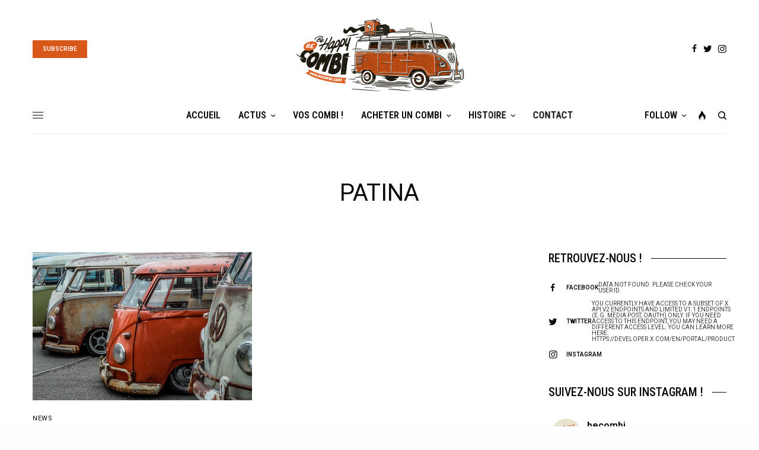

--- FILE ---
content_type: text/html; charset=UTF-8
request_url: https://www.becombi.com/tag/patina/
body_size: 47295
content:
<!doctype html>
<html lang="fr-FR">
<head>
	<meta charset="UTF-8" />
	<meta name="viewport" content="width=device-width, initial-scale=1, maximum-scale=1, viewport-fit=cover">
	<link rel="profile" href="https://gmpg.org/xfn/11">
	<link rel="pingback" href="https://www.becombi.com/xmlrpc.php">
	<meta name='robots' content='index, follow, max-image-preview:large, max-snippet:-1, max-video-preview:-1' />
	<style>img:is([sizes="auto" i], [sizes^="auto," i]) { contain-intrinsic-size: 3000px 1500px }</style>
	
	<!-- This site is optimized with the Yoast SEO plugin v24.1 - https://yoast.com/wordpress/plugins/seo/ -->
	<title>Patina Archives &#8212; Be happy. Be Combi !</title><link rel="preload" as="style" href="https://fonts.googleapis.com/css?family=Roboto%3Aregular%2C500%2C600%2C700%7CRoboto%20Condensed%3Aregular%2C500%2C600%2C700&#038;subset=&#038;display=swap" /><link rel="stylesheet" href="https://fonts.googleapis.com/css?family=Roboto%3Aregular%2C500%2C600%2C700%7CRoboto%20Condensed%3Aregular%2C500%2C600%2C700&#038;subset=&#038;display=swap" media="print" onload="this.media='all'" /><noscript><link rel="stylesheet" href="https://fonts.googleapis.com/css?family=Roboto%3Aregular%2C500%2C600%2C700%7CRoboto%20Condensed%3Aregular%2C500%2C600%2C700&#038;subset=&#038;display=swap" /></noscript>
	<link rel="canonical" href="https://www.becombi.com/tag/patina/" />
	<meta property="og:locale" content="fr_FR" />
	<meta property="og:type" content="article" />
	<meta property="og:title" content="Patina Archives &#8212; Be happy. Be Combi !" />
	<meta property="og:url" content="https://www.becombi.com/tag/patina/" />
	<meta property="og:site_name" content="Be happy. Be Combi !" />
	<meta property="og:image" content="https://www.becombi.com/wp-content/uploads/2012/07/logo-BeCombi-574x250-1.png" />
	<meta property="og:image:width" content="574" />
	<meta property="og:image:height" content="250" />
	<meta property="og:image:type" content="image/png" />
	<meta name="twitter:card" content="summary_large_image" />
	<meta name="twitter:site" content="@BCombi" />
	<script type="application/ld+json" class="yoast-schema-graph">{"@context":"https://schema.org","@graph":[{"@type":"CollectionPage","@id":"https://www.becombi.com/tag/patina/","url":"https://www.becombi.com/tag/patina/","name":"Patina Archives &#8212; Be happy. Be Combi !","isPartOf":{"@id":"https://www.becombi.com/#website"},"primaryImageOfPage":{"@id":"https://www.becombi.com/tag/patina/#primaryimage"},"image":{"@id":"https://www.becombi.com/tag/patina/#primaryimage"},"thumbnailUrl":"https://www.becombi.com/wp-content/uploads/2015/03/VolksWorld-Show-2015-une-1.jpg","breadcrumb":{"@id":"https://www.becombi.com/tag/patina/#breadcrumb"},"inLanguage":"fr-FR"},{"@type":"ImageObject","inLanguage":"fr-FR","@id":"https://www.becombi.com/tag/patina/#primaryimage","url":"https://www.becombi.com/wp-content/uploads/2015/03/VolksWorld-Show-2015-une-1.jpg","contentUrl":"https://www.becombi.com/wp-content/uploads/2015/03/VolksWorld-Show-2015-une-1.jpg","width":1140,"height":500,"caption":"VolksWorld Show 2015 une 1"},{"@type":"BreadcrumbList","@id":"https://www.becombi.com/tag/patina/#breadcrumb","itemListElement":[{"@type":"ListItem","position":1,"name":"Accueil","item":"https://www.becombi.com/"},{"@type":"ListItem","position":2,"name":"Patina"}]},{"@type":"WebSite","@id":"https://www.becombi.com/#website","url":"https://www.becombi.com/","name":"Be happy. Be Combi !","description":"Le site 100% Volkswagen Combi","publisher":{"@id":"https://www.becombi.com/#organization"},"potentialAction":[{"@type":"SearchAction","target":{"@type":"EntryPoint","urlTemplate":"https://www.becombi.com/?s={search_term_string}"},"query-input":{"@type":"PropertyValueSpecification","valueRequired":true,"valueName":"search_term_string"}}],"inLanguage":"fr-FR"},{"@type":"Organization","@id":"https://www.becombi.com/#organization","name":"Be happy. Be (VW) Combi !","url":"https://www.becombi.com/","logo":{"@type":"ImageObject","inLanguage":"fr-FR","@id":"https://www.becombi.com/#/schema/logo/image/","url":"https://www.becombi.com/wp-content/uploads/2012/07/logo-BeCombi.jpg","contentUrl":"https://www.becombi.com/wp-content/uploads/2012/07/logo-BeCombi.jpg","width":1200,"height":630,"caption":"Be happy. Be (VW) Combi !"},"image":{"@id":"https://www.becombi.com/#/schema/logo/image/"},"sameAs":["https://www.facebook.com/BeCombi","https://x.com/BCombi","https://instagram.com/becombi/","https://www.linkedin.com/company/be-happy-be-vw-combi/"]}]}</script>
	<!-- / Yoast SEO plugin. -->


<link rel='dns-prefetch' href='//cdn.plyr.io' />
<link rel='dns-prefetch' href='//stats.wp.com' />
<link rel='dns-prefetch' href='//fonts.googleapis.com' />
<link rel='dns-prefetch' href='//jetpack.wordpress.com' />
<link rel='dns-prefetch' href='//s0.wp.com' />
<link rel='dns-prefetch' href='//public-api.wordpress.com' />
<link rel='dns-prefetch' href='//0.gravatar.com' />
<link rel='dns-prefetch' href='//1.gravatar.com' />
<link rel='dns-prefetch' href='//2.gravatar.com' />
<link rel='dns-prefetch' href='//widgets.wp.com' />
<link href='https://fonts.gstatic.com' crossorigin rel='preconnect' />
<link rel="alternate" type="application/rss+xml" title="Be happy. Be Combi ! &raquo; Flux" href="https://www.becombi.com/feed/" />
<link rel="alternate" type="application/rss+xml" title="Be happy. Be Combi ! &raquo; Flux des commentaires" href="https://www.becombi.com/comments/feed/" />
<link rel="preconnect" href="//fonts.gstatic.com/" crossorigin><link rel="alternate" type="application/rss+xml" title="Be happy. Be Combi ! &raquo; Flux de l’étiquette Patina" href="https://www.becombi.com/tag/patina/feed/" />
<script type="text/javascript">
/* <![CDATA[ */
window._wpemojiSettings = {"baseUrl":"https:\/\/s.w.org\/images\/core\/emoji\/15.0.3\/72x72\/","ext":".png","svgUrl":"https:\/\/s.w.org\/images\/core\/emoji\/15.0.3\/svg\/","svgExt":".svg","source":{"concatemoji":"https:\/\/www.becombi.com\/wp-includes\/js\/wp-emoji-release.min.js?ver=6.7.4"}};
/*! This file is auto-generated */
!function(i,n){var o,s,e;function c(e){try{var t={supportTests:e,timestamp:(new Date).valueOf()};sessionStorage.setItem(o,JSON.stringify(t))}catch(e){}}function p(e,t,n){e.clearRect(0,0,e.canvas.width,e.canvas.height),e.fillText(t,0,0);var t=new Uint32Array(e.getImageData(0,0,e.canvas.width,e.canvas.height).data),r=(e.clearRect(0,0,e.canvas.width,e.canvas.height),e.fillText(n,0,0),new Uint32Array(e.getImageData(0,0,e.canvas.width,e.canvas.height).data));return t.every(function(e,t){return e===r[t]})}function u(e,t,n){switch(t){case"flag":return n(e,"\ud83c\udff3\ufe0f\u200d\u26a7\ufe0f","\ud83c\udff3\ufe0f\u200b\u26a7\ufe0f")?!1:!n(e,"\ud83c\uddfa\ud83c\uddf3","\ud83c\uddfa\u200b\ud83c\uddf3")&&!n(e,"\ud83c\udff4\udb40\udc67\udb40\udc62\udb40\udc65\udb40\udc6e\udb40\udc67\udb40\udc7f","\ud83c\udff4\u200b\udb40\udc67\u200b\udb40\udc62\u200b\udb40\udc65\u200b\udb40\udc6e\u200b\udb40\udc67\u200b\udb40\udc7f");case"emoji":return!n(e,"\ud83d\udc26\u200d\u2b1b","\ud83d\udc26\u200b\u2b1b")}return!1}function f(e,t,n){var r="undefined"!=typeof WorkerGlobalScope&&self instanceof WorkerGlobalScope?new OffscreenCanvas(300,150):i.createElement("canvas"),a=r.getContext("2d",{willReadFrequently:!0}),o=(a.textBaseline="top",a.font="600 32px Arial",{});return e.forEach(function(e){o[e]=t(a,e,n)}),o}function t(e){var t=i.createElement("script");t.src=e,t.defer=!0,i.head.appendChild(t)}"undefined"!=typeof Promise&&(o="wpEmojiSettingsSupports",s=["flag","emoji"],n.supports={everything:!0,everythingExceptFlag:!0},e=new Promise(function(e){i.addEventListener("DOMContentLoaded",e,{once:!0})}),new Promise(function(t){var n=function(){try{var e=JSON.parse(sessionStorage.getItem(o));if("object"==typeof e&&"number"==typeof e.timestamp&&(new Date).valueOf()<e.timestamp+604800&&"object"==typeof e.supportTests)return e.supportTests}catch(e){}return null}();if(!n){if("undefined"!=typeof Worker&&"undefined"!=typeof OffscreenCanvas&&"undefined"!=typeof URL&&URL.createObjectURL&&"undefined"!=typeof Blob)try{var e="postMessage("+f.toString()+"("+[JSON.stringify(s),u.toString(),p.toString()].join(",")+"));",r=new Blob([e],{type:"text/javascript"}),a=new Worker(URL.createObjectURL(r),{name:"wpTestEmojiSupports"});return void(a.onmessage=function(e){c(n=e.data),a.terminate(),t(n)})}catch(e){}c(n=f(s,u,p))}t(n)}).then(function(e){for(var t in e)n.supports[t]=e[t],n.supports.everything=n.supports.everything&&n.supports[t],"flag"!==t&&(n.supports.everythingExceptFlag=n.supports.everythingExceptFlag&&n.supports[t]);n.supports.everythingExceptFlag=n.supports.everythingExceptFlag&&!n.supports.flag,n.DOMReady=!1,n.readyCallback=function(){n.DOMReady=!0}}).then(function(){return e}).then(function(){var e;n.supports.everything||(n.readyCallback(),(e=n.source||{}).concatemoji?t(e.concatemoji):e.wpemoji&&e.twemoji&&(t(e.twemoji),t(e.wpemoji)))}))}((window,document),window._wpemojiSettings);
/* ]]> */
</script>
<link data-minify="1" rel='stylesheet' id='dashicons-css' href='https://www.becombi.com/wp-content/cache/min/1/wp-includes/css/dashicons.min.css?ver=1716822433' type='text/css' media='all' />
<link rel='stylesheet' id='wp-jquery-ui-dialog-css' href='https://www.becombi.com/wp-includes/css/jquery-ui-dialog.min.css?ver=6.7.4' type='text/css' media='all' />
<link rel='stylesheet' id='sbi_styles-css' href='https://www.becombi.com/wp-content/plugins/instagram-feed-pro/css/sbi-styles.min.css?ver=6.0.4' type='text/css' media='all' />
<style id='wp-emoji-styles-inline-css' type='text/css'>

	img.wp-smiley, img.emoji {
		display: inline !important;
		border: none !important;
		box-shadow: none !important;
		height: 1em !important;
		width: 1em !important;
		margin: 0 0.07em !important;
		vertical-align: -0.1em !important;
		background: none !important;
		padding: 0 !important;
	}
</style>
<link rel='stylesheet' id='wp-block-library-css' href='https://www.becombi.com/wp-includes/css/dist/block-library/style.min.css?ver=6.7.4' type='text/css' media='all' />
<link rel='stylesheet' id='wp-components-css' href='https://www.becombi.com/wp-includes/css/dist/components/style.min.css?ver=6.7.4' type='text/css' media='all' />
<link rel='stylesheet' id='wp-preferences-css' href='https://www.becombi.com/wp-includes/css/dist/preferences/style.min.css?ver=6.7.4' type='text/css' media='all' />
<link rel='stylesheet' id='wp-block-editor-css' href='https://www.becombi.com/wp-includes/css/dist/block-editor/style.min.css?ver=6.7.4' type='text/css' media='all' />
<link rel='stylesheet' id='wp-reusable-blocks-css' href='https://www.becombi.com/wp-includes/css/dist/reusable-blocks/style.min.css?ver=6.7.4' type='text/css' media='all' />
<link rel='stylesheet' id='wp-patterns-css' href='https://www.becombi.com/wp-includes/css/dist/patterns/style.min.css?ver=6.7.4' type='text/css' media='all' />
<link rel='stylesheet' id='wp-editor-css' href='https://www.becombi.com/wp-includes/css/dist/editor/style.min.css?ver=6.7.4' type='text/css' media='all' />
<link data-minify="1" rel='stylesheet' id='algori_360_image-cgb-style-css-css' href='https://www.becombi.com/wp-content/cache/min/1/wp-content/plugins/360-image/dist/blocks.style.build.css?ver=1716822433' type='text/css' media='all' />
<link rel='stylesheet' id='mediaelement-css' href='https://www.becombi.com/wp-includes/js/mediaelement/mediaelementplayer-legacy.min.css?ver=4.2.17' type='text/css' media='all' />
<link rel='stylesheet' id='wp-mediaelement-css' href='https://www.becombi.com/wp-includes/js/mediaelement/wp-mediaelement.min.css?ver=6.7.4' type='text/css' media='all' />
<style id='jetpack-sharing-buttons-style-inline-css' type='text/css'>
.jetpack-sharing-buttons__services-list{display:flex;flex-direction:row;flex-wrap:wrap;gap:0;list-style-type:none;margin:5px;padding:0}.jetpack-sharing-buttons__services-list.has-small-icon-size{font-size:12px}.jetpack-sharing-buttons__services-list.has-normal-icon-size{font-size:16px}.jetpack-sharing-buttons__services-list.has-large-icon-size{font-size:24px}.jetpack-sharing-buttons__services-list.has-huge-icon-size{font-size:36px}@media print{.jetpack-sharing-buttons__services-list{display:none!important}}.editor-styles-wrapper .wp-block-jetpack-sharing-buttons{gap:0;padding-inline-start:0}ul.jetpack-sharing-buttons__services-list.has-background{padding:1.25em 2.375em}
</style>
<style id='classic-theme-styles-inline-css' type='text/css'>
/*! This file is auto-generated */
.wp-block-button__link{color:#fff;background-color:#32373c;border-radius:9999px;box-shadow:none;text-decoration:none;padding:calc(.667em + 2px) calc(1.333em + 2px);font-size:1.125em}.wp-block-file__button{background:#32373c;color:#fff;text-decoration:none}
</style>
<style id='global-styles-inline-css' type='text/css'>
:root{--wp--preset--aspect-ratio--square: 1;--wp--preset--aspect-ratio--4-3: 4/3;--wp--preset--aspect-ratio--3-4: 3/4;--wp--preset--aspect-ratio--3-2: 3/2;--wp--preset--aspect-ratio--2-3: 2/3;--wp--preset--aspect-ratio--16-9: 16/9;--wp--preset--aspect-ratio--9-16: 9/16;--wp--preset--color--black: #000000;--wp--preset--color--cyan-bluish-gray: #abb8c3;--wp--preset--color--white: #ffffff;--wp--preset--color--pale-pink: #f78da7;--wp--preset--color--vivid-red: #cf2e2e;--wp--preset--color--luminous-vivid-orange: #ff6900;--wp--preset--color--luminous-vivid-amber: #fcb900;--wp--preset--color--light-green-cyan: #7bdcb5;--wp--preset--color--vivid-green-cyan: #00d084;--wp--preset--color--pale-cyan-blue: #8ed1fc;--wp--preset--color--vivid-cyan-blue: #0693e3;--wp--preset--color--vivid-purple: #9b51e0;--wp--preset--color--thb-accent: #d85819;--wp--preset--gradient--vivid-cyan-blue-to-vivid-purple: linear-gradient(135deg,rgba(6,147,227,1) 0%,rgb(155,81,224) 100%);--wp--preset--gradient--light-green-cyan-to-vivid-green-cyan: linear-gradient(135deg,rgb(122,220,180) 0%,rgb(0,208,130) 100%);--wp--preset--gradient--luminous-vivid-amber-to-luminous-vivid-orange: linear-gradient(135deg,rgba(252,185,0,1) 0%,rgba(255,105,0,1) 100%);--wp--preset--gradient--luminous-vivid-orange-to-vivid-red: linear-gradient(135deg,rgba(255,105,0,1) 0%,rgb(207,46,46) 100%);--wp--preset--gradient--very-light-gray-to-cyan-bluish-gray: linear-gradient(135deg,rgb(238,238,238) 0%,rgb(169,184,195) 100%);--wp--preset--gradient--cool-to-warm-spectrum: linear-gradient(135deg,rgb(74,234,220) 0%,rgb(151,120,209) 20%,rgb(207,42,186) 40%,rgb(238,44,130) 60%,rgb(251,105,98) 80%,rgb(254,248,76) 100%);--wp--preset--gradient--blush-light-purple: linear-gradient(135deg,rgb(255,206,236) 0%,rgb(152,150,240) 100%);--wp--preset--gradient--blush-bordeaux: linear-gradient(135deg,rgb(254,205,165) 0%,rgb(254,45,45) 50%,rgb(107,0,62) 100%);--wp--preset--gradient--luminous-dusk: linear-gradient(135deg,rgb(255,203,112) 0%,rgb(199,81,192) 50%,rgb(65,88,208) 100%);--wp--preset--gradient--pale-ocean: linear-gradient(135deg,rgb(255,245,203) 0%,rgb(182,227,212) 50%,rgb(51,167,181) 100%);--wp--preset--gradient--electric-grass: linear-gradient(135deg,rgb(202,248,128) 0%,rgb(113,206,126) 100%);--wp--preset--gradient--midnight: linear-gradient(135deg,rgb(2,3,129) 0%,rgb(40,116,252) 100%);--wp--preset--font-size--small: 13px;--wp--preset--font-size--medium: 20px;--wp--preset--font-size--large: 36px;--wp--preset--font-size--x-large: 42px;--wp--preset--spacing--20: 0.44rem;--wp--preset--spacing--30: 0.67rem;--wp--preset--spacing--40: 1rem;--wp--preset--spacing--50: 1.5rem;--wp--preset--spacing--60: 2.25rem;--wp--preset--spacing--70: 3.38rem;--wp--preset--spacing--80: 5.06rem;--wp--preset--shadow--natural: 6px 6px 9px rgba(0, 0, 0, 0.2);--wp--preset--shadow--deep: 12px 12px 50px rgba(0, 0, 0, 0.4);--wp--preset--shadow--sharp: 6px 6px 0px rgba(0, 0, 0, 0.2);--wp--preset--shadow--outlined: 6px 6px 0px -3px rgba(255, 255, 255, 1), 6px 6px rgba(0, 0, 0, 1);--wp--preset--shadow--crisp: 6px 6px 0px rgba(0, 0, 0, 1);}:where(.is-layout-flex){gap: 0.5em;}:where(.is-layout-grid){gap: 0.5em;}body .is-layout-flex{display: flex;}.is-layout-flex{flex-wrap: wrap;align-items: center;}.is-layout-flex > :is(*, div){margin: 0;}body .is-layout-grid{display: grid;}.is-layout-grid > :is(*, div){margin: 0;}:where(.wp-block-columns.is-layout-flex){gap: 2em;}:where(.wp-block-columns.is-layout-grid){gap: 2em;}:where(.wp-block-post-template.is-layout-flex){gap: 1.25em;}:where(.wp-block-post-template.is-layout-grid){gap: 1.25em;}.has-black-color{color: var(--wp--preset--color--black) !important;}.has-cyan-bluish-gray-color{color: var(--wp--preset--color--cyan-bluish-gray) !important;}.has-white-color{color: var(--wp--preset--color--white) !important;}.has-pale-pink-color{color: var(--wp--preset--color--pale-pink) !important;}.has-vivid-red-color{color: var(--wp--preset--color--vivid-red) !important;}.has-luminous-vivid-orange-color{color: var(--wp--preset--color--luminous-vivid-orange) !important;}.has-luminous-vivid-amber-color{color: var(--wp--preset--color--luminous-vivid-amber) !important;}.has-light-green-cyan-color{color: var(--wp--preset--color--light-green-cyan) !important;}.has-vivid-green-cyan-color{color: var(--wp--preset--color--vivid-green-cyan) !important;}.has-pale-cyan-blue-color{color: var(--wp--preset--color--pale-cyan-blue) !important;}.has-vivid-cyan-blue-color{color: var(--wp--preset--color--vivid-cyan-blue) !important;}.has-vivid-purple-color{color: var(--wp--preset--color--vivid-purple) !important;}.has-black-background-color{background-color: var(--wp--preset--color--black) !important;}.has-cyan-bluish-gray-background-color{background-color: var(--wp--preset--color--cyan-bluish-gray) !important;}.has-white-background-color{background-color: var(--wp--preset--color--white) !important;}.has-pale-pink-background-color{background-color: var(--wp--preset--color--pale-pink) !important;}.has-vivid-red-background-color{background-color: var(--wp--preset--color--vivid-red) !important;}.has-luminous-vivid-orange-background-color{background-color: var(--wp--preset--color--luminous-vivid-orange) !important;}.has-luminous-vivid-amber-background-color{background-color: var(--wp--preset--color--luminous-vivid-amber) !important;}.has-light-green-cyan-background-color{background-color: var(--wp--preset--color--light-green-cyan) !important;}.has-vivid-green-cyan-background-color{background-color: var(--wp--preset--color--vivid-green-cyan) !important;}.has-pale-cyan-blue-background-color{background-color: var(--wp--preset--color--pale-cyan-blue) !important;}.has-vivid-cyan-blue-background-color{background-color: var(--wp--preset--color--vivid-cyan-blue) !important;}.has-vivid-purple-background-color{background-color: var(--wp--preset--color--vivid-purple) !important;}.has-black-border-color{border-color: var(--wp--preset--color--black) !important;}.has-cyan-bluish-gray-border-color{border-color: var(--wp--preset--color--cyan-bluish-gray) !important;}.has-white-border-color{border-color: var(--wp--preset--color--white) !important;}.has-pale-pink-border-color{border-color: var(--wp--preset--color--pale-pink) !important;}.has-vivid-red-border-color{border-color: var(--wp--preset--color--vivid-red) !important;}.has-luminous-vivid-orange-border-color{border-color: var(--wp--preset--color--luminous-vivid-orange) !important;}.has-luminous-vivid-amber-border-color{border-color: var(--wp--preset--color--luminous-vivid-amber) !important;}.has-light-green-cyan-border-color{border-color: var(--wp--preset--color--light-green-cyan) !important;}.has-vivid-green-cyan-border-color{border-color: var(--wp--preset--color--vivid-green-cyan) !important;}.has-pale-cyan-blue-border-color{border-color: var(--wp--preset--color--pale-cyan-blue) !important;}.has-vivid-cyan-blue-border-color{border-color: var(--wp--preset--color--vivid-cyan-blue) !important;}.has-vivid-purple-border-color{border-color: var(--wp--preset--color--vivid-purple) !important;}.has-vivid-cyan-blue-to-vivid-purple-gradient-background{background: var(--wp--preset--gradient--vivid-cyan-blue-to-vivid-purple) !important;}.has-light-green-cyan-to-vivid-green-cyan-gradient-background{background: var(--wp--preset--gradient--light-green-cyan-to-vivid-green-cyan) !important;}.has-luminous-vivid-amber-to-luminous-vivid-orange-gradient-background{background: var(--wp--preset--gradient--luminous-vivid-amber-to-luminous-vivid-orange) !important;}.has-luminous-vivid-orange-to-vivid-red-gradient-background{background: var(--wp--preset--gradient--luminous-vivid-orange-to-vivid-red) !important;}.has-very-light-gray-to-cyan-bluish-gray-gradient-background{background: var(--wp--preset--gradient--very-light-gray-to-cyan-bluish-gray) !important;}.has-cool-to-warm-spectrum-gradient-background{background: var(--wp--preset--gradient--cool-to-warm-spectrum) !important;}.has-blush-light-purple-gradient-background{background: var(--wp--preset--gradient--blush-light-purple) !important;}.has-blush-bordeaux-gradient-background{background: var(--wp--preset--gradient--blush-bordeaux) !important;}.has-luminous-dusk-gradient-background{background: var(--wp--preset--gradient--luminous-dusk) !important;}.has-pale-ocean-gradient-background{background: var(--wp--preset--gradient--pale-ocean) !important;}.has-electric-grass-gradient-background{background: var(--wp--preset--gradient--electric-grass) !important;}.has-midnight-gradient-background{background: var(--wp--preset--gradient--midnight) !important;}.has-small-font-size{font-size: var(--wp--preset--font-size--small) !important;}.has-medium-font-size{font-size: var(--wp--preset--font-size--medium) !important;}.has-large-font-size{font-size: var(--wp--preset--font-size--large) !important;}.has-x-large-font-size{font-size: var(--wp--preset--font-size--x-large) !important;}
:where(.wp-block-post-template.is-layout-flex){gap: 1.25em;}:where(.wp-block-post-template.is-layout-grid){gap: 1.25em;}
:where(.wp-block-columns.is-layout-flex){gap: 2em;}:where(.wp-block-columns.is-layout-grid){gap: 2em;}
:root :where(.wp-block-pullquote){font-size: 1.5em;line-height: 1.6;}
</style>
<link data-minify="1" rel='stylesheet' id='thb-app-css' href='https://www.becombi.com/wp-content/cache/min/1/wp-content/themes/theissue/assets/css/app.css?ver=1716822433' type='text/css' media='all' />
<style id='thb-app-inline-css' type='text/css'>
body,h1, .h1, h2, .h2, h3, .h3, h4, .h4, h5, .h5, h6, .h6,.thb-lightbox-button .thb-lightbox-text,.post .post-category,.post.thumbnail-seealso .thb-seealso-text,.thb-entry-footer,.smart-list .smart-list-title .smart-list-count,.smart-list .thb-smart-list-content .smart-list-count,.thb-carousel.bottom-arrows .slick-bottom-arrows,.thb-hotspot-container,.thb-pin-it-container .thb-pin-it,label,input[type="text"],input[type="password"],input[type="date"],input[type="datetime"],input[type="email"],input[type="number"],input[type="search"],input[type="tel"],input[type="time"],input[type="url"],textarea,.testimonial-author,.thb-article-sponsors,input[type="submit"],submit,.button,.btn,.btn-block,.btn-text,.post .post-gallery .thb-post-icon,.post .thb-post-bottom,.woocommerce-MyAccount-navigation,.featured_image_credit,.widget .thb-widget-title,.thb-readmore .thb-readmore-title,.widget.thb_widget_instagram .thb-instagram-header,.widget.thb_widget_instagram .thb-instagram-footer,.thb-instagram-row figure .instagram-link,.widget.thb_widget_top_reviews .post .widget-review-title-holder .thb-widget-score,.thb-instagram-row figure,.widget.thb_widget_top_categories .thb-widget-category-link .thb-widget-category-name,.widget.thb_widget_twitter .thb-twitter-user,.widget.thb_widget_twitter .thb-tweet .thb-tweet-time,.widget.thb_widget_twitter .thb-tweet .thb-tweet-actions,.thb-social-links-container,.login-page-form,.woocommerce .woocommerce-form-login .lost_password,.woocommerce-message, .woocommerce-error, .woocommerce-notice, .woocommerce-info,.woocommerce-success,.select2,.woocommerce-MyAccount-content legend,.shop_table,.thb-lightbox-button .thb-lightbox-thumbs,.post.thumbnail-style6 .post-gallery .now-playing,.widget.thb_widget_top_reviews .post .widget-review-title-holder .thb-widget-score strong,.post.thumbnail-style8 .thumb_large_count,.post.thumbnail-style4 .thumb_count,.post .thb-read-more {font-family:Roboto, 'BlinkMacSystemFont', -apple-system, 'Roboto', 'Lucida Sans';}.post-title h1,.post-title h2,.post-title h3,.post-title h4,.post-title h5,.post-title h6 {font-family:Roboto Condensed, 'BlinkMacSystemFont', -apple-system, 'Roboto', 'Lucida Sans';}.post-content,.post-excerpt,.thb-article-subscribe p,.thb-article-author p,.commentlist .comment p, .commentlist .review p,.thb-executive-summary,.thb-newsletter-form p,.search-title p,.thb-product-detail .product-information .woocommerce-product-details__short-description,.widget:not(.woocommerce) p,.thb-author-info .thb-author-page-description p,.wpb_text_column,.no-vc,.woocommerce-tabs .wc-tab,.woocommerce-tabs .wc-tab p:not(.stars),.thb-pricing-table .pricing-container .pricing-description,.content404 p,.subfooter p {}.thb-full-menu {font-family:Roboto Condensed, 'BlinkMacSystemFont', -apple-system, 'Roboto', 'Lucida Sans';}.thb-mobile-menu,.thb-secondary-menu {}.thb-dropcap-on .post-detail .post-content>p:first-of-type:first-letter,.thb-dropcap-on .post-detail .post-content>.row:first-of-type .columns:first-of-type .wpb_text_column:first-of-type .wpb_wrapper>p:first-of-type:first-letter {}.widget.style1 .thb-widget-title,.widget.style2 .thb-widget-title,.widget.style3 .thb-widget-title {font-family:Roboto Condensed, 'BlinkMacSystemFont', -apple-system, 'Roboto', 'Lucida Sans';}em {}label {}input[type="submit"],submit,.button,.btn,.btn-block,.btn-text {}.article-container .post-content,.article-container .post-content p:not(.wp-block-cover-text) {font-size:16px;}.post .post-category {}.post-detail .thb-executive-summary li {}.post .post-excerpt {}.thb-full-menu>li>a:not(.logolink) {font-size:16px;}.thb-full-menu li .sub-menu li a {}.thb-mobile-menu>li>a {}.thb-mobile-menu .sub-menu a {}.thb-secondary-menu a {}#mobile-menu .menu-footer {}#mobile-menu .thb-social-links-container .thb-social-link-wrap .thb-social-link .thb-social-icon-container {}.widget .thb-widget-title,.widget.style2 .thb-widget-title,.widget.style3 .thb-widget-title{font-size:20px;}.footer .widget .thb-widget-title,.footer .widget.style2 .thb-widget-title,.footer .widget.style3 .thb-widget-title {}.footer .widget,.footer .widget p {font-size:12px;}.subfooter .thb-full-menu>li>a:not(.logolink) {}.subfooter p {}.subfooter .thb-social-links-container.thb-social-horizontal .thb-social-link-wrap .thb-social-icon-container,.subfooter.style6 .thb-social-links-container.thb-social-horizontal .thb-social-link-wrap .thb-social-icon-container {}#scroll_to_top {}.search-title p {}@media screen and (min-width:1024px) {h1,.h1 {font-weight:bolder;text-transform:uppercase !important;}}h1,.h1 {}@media screen and (min-width:1024px) {h2 {font-size:28px;}}h2 {}@media screen and (min-width:1024px) {h3 {font-size:24px;}}h3 {}@media screen and (min-width:1024px) {h4 {font-size:22px;}}h4 {}@media screen and (min-width:1024px) {h5 {}}h5 {}h6 {}.logo-holder .logolink .logoimg {max-height:125px;}.logo-holder .logolink .logoimg[src$=".svg"] {max-height:100%;height:125px;}@media screen and (max-width:1023px) {.header.header-mobile .logo-holder .logolink .logoimg {max-height:75px;}.header.header-mobile .logo-holder .logolink .logoimg[src$=".svg"] {max-height:100%;height:75px;}}.thb-full-menu.thb-underline > li > a:before,.thb-full-menu.thb-line-marker > li > a:before {background:#dd3333 !important;}.header:not(.header-mobile):not(.fixed) .logo-holder {padding-bottom:10px;}a:hover,h1 small, h2 small, h3 small, h4 small, h5 small, h6 small,h1 small a, h2 small a, h3 small a, h4 small a, h5 small a, h6 small a,.secondary-area .thb-follow-holder .sub-menu .subscribe_part .thb-newsletter-form h4,.secondary-area .thb-follow-holder .sub-menu .subscribe_part .thb-newsletter-form .newsletter-form .btn:hover,.thb-full-menu.thb-standard > li.current-menu-item:not(.has-hash) > a,.thb-full-menu > li > a:not(.logolink)[data-filter].active,.thb-dropdown-color-dark .thb-full-menu .sub-menu li a:hover,#mobile-menu.dark .thb-mobile-menu > li > a:hover,#mobile-menu.dark .sub-menu a:hover,#mobile-menu.dark .thb-secondary-menu a:hover,.thb-secondary-menu a:hover,.post .thb-read-more:hover,.post:not(.white-post-content) .thb-post-bottom.sponsored-bottom ul li,.post:not(.white-post-content) .thb-post-bottom .post-share:hover,.thb-dropcap-on .post-detail .post-content>p:first-of-type:first-letter,.thb-dropcap-on .post-detail .post-content>.row:first-of-type .columns:first-of-type .wpb_text_column:first-of-type .wpb_wrapper>p:first-of-type:first-letter,.post-detail .thb-executive-summary li:before,.thb-readmore p a,input[type="submit"].white:hover,.button.white:hover,.btn.white:hover,input[type="submit"].style2.accent,.button.style2.accent,.btn.style2.accent,.search-title h1 strong,.thb-author-page-meta a:hover,.widget.thb_widget_top_reviews .post .widget-review-title-holder .thb-widget-score strong,.thb-autotype .thb-autotype-entry,.thb_location_container.row .thb_location h5,.thb-page-menu li:hover a, .thb-page-menu li.current_page_item a,.thb-tabs.style3 .vc_tta-panel-heading h4 a:hover,.thb-tabs.style3 .vc_tta-panel-heading h4 a.active,.thb-tabs.style4 .vc_tta-panel-heading h4 a:hover,.thb-tabs.style4 .vc_tta-panel-heading h4 a.active,.thb-iconbox.top.type5 .iconbox-content .thb-read-more,.thb-testimonials.style7 .testimonial-author cite,.thb-testimonials.style7 .testimonial-author span,.thb-article-reactions .row .columns .thb-reaction.active .thb-reaction-count,.thb-article-sponsors .sponsored-by,.thb-cookie-bar .thb-cookie-text a,.thb-pricing-table.style2 .pricing-container .thb_pricing_head .thb-price,.thb-hotspot-container .product-hotspots .product-title .hotspots-buynow,.plyr--full-ui input[type=range],.woocommerce-checkout-payment .wc_payment_methods .wc_payment_method.payment_method_paypal .about_paypal,.has-thb-accent-color,.wp-block-button .wp-block-button__link.has-thb-accent-color {color:#d85819;}.columns.thb-light-column .thb-newsletter-form .btn:hover,.secondary-area .thb-trending-holder .thb-full-menu li.menu-item-has-children .sub-menu .thb-trending .thb-trending-tabs a.active,.thb-full-menu.thb-line-marker > li > a:before,#mobile-menu.dark .widget.thb_widget_subscribe .btn:hover,.post .thb-read-more:after,.post.style4 .post-gallery:after,.post.style5 .post-inner-content,.post.style13 .post-gallery:after,.smart-list .smart-list-title .smart-list-count,.smart-list.smart-list-v3 .thb-smart-list-nav .arrow:not(.disabled):hover,.thb-custom-checkbox input[type="checkbox"]:checked + label:before,input[type="submit"]:not(.white):not(.grey):not(.style2):not(.white):not(.add_to_cart_button):not(.accent):hover,.button:not(.white):not(.grey):not(.style2):not(.white):not(.add_to_cart_button):not(.accent):hover,.btn:not(.white):not(.grey):not(.style2):not(.white):not(.add_to_cart_button):not(.accent):hover,input[type="submit"].grey:hover,.button.grey:hover,.btn.grey:hover,input[type="submit"].accent, input[type="submit"].checkout,.button.accent,.button.checkout,.btn.accent,.btn.checkout,input[type="submit"].style2.accent:hover,.button.style2.accent:hover,.btn.style2.accent:hover,.btn-text.style3 .circle-btn,.widget.thb_widget_top_categories .thb-widget-category-link:hover .thb-widget-category-name,.thb-progressbar .thb-progress span,.thb-page-menu.style1 li:hover a, .thb-page-menu.style1 li.current_page_item a,.thb-client-row.thb-opacity.with-accent .thb-client:hover,.thb-client-row .style4 .accent-color,.thb-tabs.style1 .vc_tta-panel-heading h4 a:before,.thb-testimonials.style7 .thb-carousel .slick-dots .select,.thb-categorylinks.style2 a:after,.thb-category-card:hover,.thb-hotspot-container .thb-hotspot.pin-accent,.pagination ul .page-numbers.current, .pagination ul .page-numbers:not(.dots):hover,.pagination .nav-links .page-numbers.current,.pagination .nav-links .page-numbers:not(.dots):hover,.woocommerce-pagination ul .page-numbers.current,.woocommerce-pagination ul .page-numbers:not(.dots):hover,.woocommerce-pagination .nav-links .page-numbers.current,.woocommerce-pagination .nav-links .page-numbers:not(.dots):hover,.plyr__control--overlaid,.plyr--video .plyr__control.plyr__tab-focus, .plyr--video .plyr__control:hover, .plyr--video .plyr__control[aria-expanded=true],.badge.onsale,.demo_store,.products .product .product_after_title .button:hover:after,.woocommerce-MyAccount-navigation ul li:hover a, .woocommerce-MyAccount-navigation ul li.is-active a,.has-thb-accent-background-color,.wp-block-button .wp-block-button__link.has-thb-accent-background-color {background-color:#d85819;}.thb-dark-mode-on .btn.grey:hover,.thb-dark-mode-on .thb-pricing-table.style2 .pricing-container .btn:hover,.thb-dark-mode-on .woocommerce-checkout-payment .wc_payment_methods+.place-order .button:hover {background-color:#d85819;}input[type="submit"].accent:hover, input[type="submit"].checkout:hover,.button.accent:hover,.button.checkout:hover,.btn.accent:hover,.btn.checkout:hover {background-color:#c24f17;}.post-detail .post-split-title-container,.thb-article-reactions .row .columns .thb-reaction.active .thb-reaction-image,.secondary-area .thb-follow-holder .sub-menu .subscribe_part {background-color:rgba(216,88,25, 0.05) !important;}.post.style6.style6-bg .post-inner-content {background-color:rgba(216,88,25, 0.15);}.thb-lightbox-button:hover {background-color:rgba(216,88,25, 0.05);}.thb-tabs.style3 .vc_tta-panel-heading h4 a:before {background-color:rgba(216,88,25, 0.4);}.secondary-area .thb-trending-holder .thb-full-menu li.menu-item-has-children .sub-menu .thb-trending .thb-trending-tabs a.active,.post .post-title a:hover > span,.post.sticky .post-title a>span,.thb-lightbox-button:hover,.thb-custom-checkbox label:before,input[type="submit"].style2.accent,.button.style2.accent,.btn.style2.accent,.thb-page-menu.style1 li:hover a, .thb-page-menu.style1 li.current_page_item a,.thb-client-row.has-border.thb-opacity.with-accent .thb-client:hover,.thb-iconbox.top.type5,.thb-article-reactions .row .columns .thb-reaction:hover .thb-reaction-image,.thb-article-reactions .row .columns .thb-reaction.active .thb-reaction-image,.pagination ul .page-numbers.current, .pagination ul .page-numbers:not(.dots):hover,.pagination .nav-links .page-numbers.current,.pagination .nav-links .page-numbers:not(.dots):hover,.woocommerce-pagination ul .page-numbers.current,.woocommerce-pagination ul .page-numbers:not(.dots):hover,.woocommerce-pagination .nav-links .page-numbers.current,.woocommerce-pagination .nav-links .page-numbers:not(.dots):hover,.woocommerce-MyAccount-navigation ul li:hover a, .woocommerce-MyAccount-navigation ul li.is-active a {border-color:#d85819;}.thb-page-menu.style1 li:hover + li a, .thb-page-menu.style1 li.current_page_item + li a,.woocommerce-MyAccount-navigation ul li:hover + li a, .woocommerce-MyAccount-navigation ul li.is-active + li a {border-top-color:#d85819;}.text-underline-style:after, .post-detail .post-content > p > a:after, .post-detail .post-content>ul:not([class])>li>a:after, .post-detail .post-content>ol:not([class])>li>a:after, .wpb_text_column p > a:after, .smart-list .thb-smart-list-content p > a:after, .post-gallery-content .thb-content-row .columns.image-text p>a:after {border-bottom-color:#d85819;}.secondary-area .thb-trending-holder .thb-full-menu li.menu-item-has-children .sub-menu .thb-trending .thb-trending-tabs a.active + a {border-left-color:#d85819;}.header.fixed .thb-reading-indicator .thb-indicator .indicator-hover,.header.fixed .thb-reading-indicator .thb-indicator .indicator-arrow,.commentlist .comment .reply a:hover svg path,.commentlist .review .reply a:hover svg path,.btn-text.style4 .arrow svg:first-child,.thb-iconbox.top.type5 .iconbox-content .thb-read-more svg,.thb-iconbox.top.type5 .iconbox-content .thb-read-more svg .bar,.thb-article-review.style2 .thb-article-figure .thb-average .thb-hexagon path {fill:#d85819;}@media screen and (-ms-high-contrast:active), (-ms-high-contrast:none) {.header.fixed .thb-reading-indicator:hover .thb-indicator .indicator-hover {fill:#d85819;}}.header.fixed .thb-reading-indicator .thb-indicator .indicator-fill {stroke:#d85819;}.thb-tabs.style2 .vc_tta-panel-heading h4 a.active {-moz-box-shadow:inset 0 -3px 0 #d85819, 0 1px 0 #d85819;-webkit-box-shadow:inset 0 -3px 0 #d85819, 0 1px 0 #d85819;box-shadow:inset 0 -3px 0 #d85819, 0 1px 0 #d85819;}.page-id-565 #wrapper div[role="main"],.postid-565 #wrapper div[role="main"] {}.theme-popup.newsletter-popup {background-color:#e6e3cf !important;}.footer {padding-top:30px;padding-bottom:10px;}.subfooter {padding-top:20px;padding-bottom:20px;}.footer .footer-logo-holder .footer-logolink .logoimg {max-height:75px;}.gauche {padding-right:15px;}
</style>
<link rel='stylesheet' id='thb-style-css' href='https://www.becombi.com/wp-content/themes/theissue/style.css?ver=1.6.9' type='text/css' media='all' />

<script type="text/javascript" src="https://www.becombi.com/wp-content/plugins/360-image/dist/aframe-v1.0.4.min.js?ver=6.7.4" id="algori_360_image-cgb-a-frame-js-js"></script>
<script type="text/javascript" src="https://www.becombi.com/wp-includes/js/jquery/jquery.min.js?ver=3.7.1" id="jquery-core-js"></script>
<script type="text/javascript" src="https://www.becombi.com/wp-includes/js/jquery/jquery-migrate.min.js?ver=3.4.1" id="jquery-migrate-js"></script>
<link rel="https://api.w.org/" href="https://www.becombi.com/wp-json/" /><link rel="alternate" title="JSON" type="application/json" href="https://www.becombi.com/wp-json/wp/v2/tags/565" /><link rel="EditURI" type="application/rsd+xml" title="RSD" href="https://www.becombi.com/xmlrpc.php?rsd" />
<meta name="generator" content="WordPress 6.7.4" />

		<!-- GA Google Analytics @ https://m0n.co/ga -->
		<script>
			(function(i,s,o,g,r,a,m){i['GoogleAnalyticsObject']=r;i[r]=i[r]||function(){
			(i[r].q=i[r].q||[]).push(arguments)},i[r].l=1*new Date();a=s.createElement(o),
			m=s.getElementsByTagName(o)[0];a.async=1;a.src=g;m.parentNode.insertBefore(a,m)
			})(window,document,'script','https://www.google-analytics.com/analytics.js','ga');
			ga('create', 'UA-33824920-1', 'auto');
			ga('send', 'pageview');
		</script>

	<!-- Global site tag (gtag.js) - Google Analytics -->
<script async src="https://www.googletagmanager.com/gtag/js?id=G-1TXJNCSJ30"></script>
<script>
  window.dataLayer = window.dataLayer || [];
  function gtag(){dataLayer.push(arguments);}
  gtag('js', new Date());

  gtag('config', 'G-1TXJNCSJ30');
</script>	<style>img#wpstats{display:none}</style>
		<style type="text/css">
body.custom-background #wrapper div[role="main"] { background-color: #ffffff; }
</style>
	<link rel="icon" href="https://www.becombi.com/wp-content/uploads/2020/02/Logo-BeCOmbi-500x500-1-48x48.jpg" sizes="32x32" />
<link rel="icon" href="https://www.becombi.com/wp-content/uploads/2020/02/Logo-BeCOmbi-500x500-1-270x270.jpg" sizes="192x192" />
<link rel="apple-touch-icon" href="https://www.becombi.com/wp-content/uploads/2020/02/Logo-BeCOmbi-500x500-1-180x180.jpg" />
<meta name="msapplication-TileImage" content="https://www.becombi.com/wp-content/uploads/2020/02/Logo-BeCOmbi-500x500-1-270x270.jpg" />
<noscript><style> .wpb_animate_when_almost_visible { opacity: 1; }</style></noscript></head>
<body data-rsssl=1 class="archive tag tag-patina tag-565 fixed-header-on fixed-header-scroll-on thb-dropdown-color-light right-click-off thb-borders-off thb-pinit-off thb-boxed-off thb-dark-mode-off thb-capitalize-on thb-parallax-off thb-single-product-ajax-on thb-article-sidebar-mobile-off wpb-js-composer js-comp-ver-6.9.0 vc_responsive">
<!-- Start Wrapper -->
<div id="wrapper" class="thb-page-transition-on">

			<!-- Start Fixed Header -->
		<header class="header fixed fixed-style1 header-full-width main-header-style1 fixed-header-full-width-on light-header thb-fixed-shadow-style1">
	<div class="row full-width-row">
		<div class="small-12 columns">
			<div class="thb-navbar">
				<div class="fixed-logo-holder">
						<div class="mobile-toggle-holder">
		<div class="mobile-toggle">
			<span></span><span></span><span></span>
		</div>
	</div>
							<div class="logo-holder fixed-logo-holder">
		<a href="https://www.becombi.com/" class="logolink" title="Be happy. Be Combi !">
			<img src="https://www.becombi.com/wp-content/uploads/2020/02/logo-BeCombi-184x80-1.png" class="logoimg logo-dark" alt="Be happy. Be Combi !" data-logo-alt="https://www.becombi.com/wp-content/uploads/2020/02/logo-BeCombi-184x80-1.png" />
		</a>
	</div>
					</div>
				<!-- Start Full Menu -->
<nav class="full-menu">
	<ul id="menu-menu-standard" class="thb-full-menu thb-standard"><li id="menu-item-118" class="menu-item menu-item-type-post_type menu-item-object-page menu-item-home menu-item-118"><a href="https://www.becombi.com/"><span>Accueil</span></a></li>
<li id="menu-item-10345" class="menu-item menu-item-type-taxonomy menu-item-object-category menu-item-has-children menu-item-10345 menu-item-mega-parent"><a href="https://www.becombi.com/category/news/"><span>Actus</span></a>
<div class="thb_mega_menu_holder sub-menu mega-menu-style1"><div class="row no-row-padding max_width"><div class="small-12 columns">

<ul class="sub-menu thb_mega_menu">
	<li id="menu-item-3172" class="menu-item menu-item-type-taxonomy menu-item-object-category menu-item-3172"><a href="https://www.becombi.com/category/pratique/"><span>Pratique</span></a></li>
	<li id="menu-item-3176" class="menu-item menu-item-type-taxonomy menu-item-object-category menu-item-3176"><a href="https://www.becombi.com/category/ressources/"><span>Films, livres &#038; docs</span></a></li>
	<li id="menu-item-3173" class="menu-item menu-item-type-taxonomy menu-item-object-category menu-item-3173"><a href="https://www.becombi.com/category/goodies/"><span>Goodies</span></a></li>
	<li id="menu-item-3175" class="menu-item menu-item-type-taxonomy menu-item-object-category menu-item-3175"><a href="https://www.becombi.com/category/photos-videos/"><span>Photos &#038; videos</span></a></li>
	<li id="menu-item-3177" class="menu-item menu-item-type-taxonomy menu-item-object-category menu-item-3177"><a href="https://www.becombi.com/category/sorties/"><span>Sorties &#038; événements</span></a></li>
	<li id="menu-item-10346" class="menu-item menu-item-type-taxonomy menu-item-object-category menu-item-10346"><a href="https://www.becombi.com/category/les-pros-du-combi/"><span>Les pros du Combi</span></a></li>
	<li id="menu-item-10347" class="menu-item menu-item-type-taxonomy menu-item-object-category menu-item-10347"><a href="https://www.becombi.com/category/road-trip/"><span>Road Trip</span></a></li>
</ul>
<div class="category-children"><div class="tab-holder row mega-menu-style1 "><div class="small-3 columns"><div class="post mega-menu-style1 post-26733 type-post status-publish format-standard has-post-thumbnail hentry category-news category-pratique tag-373 tag-restauration tag-rocky tag-schmecko tag-split tag-vw-combi">
  <figure class="post-gallery">
        <a href="https://www.becombi.com/premiers-tours-de-roue-de-rocky-volkswagen-split-camper-de-1966/"><img loading="lazy" width="740" height="600" src="https://www.becombi.com/wp-content/uploads/2020/12/Rocky7-20x16.jpg" class="attachment-theissue-squaresmall-x2 size-theissue-squaresmall-x2 thb-lazyload lazyload wp-post-image" alt="Premiers tours de roue avec Rocky - VW Camper de 1966 - BeCombi" decoding="async" fetchpriority="high" sizes="(max-width: 740px) 100vw, 740px" data-src="https://www.becombi.com/wp-content/uploads/2020/12/Rocky7-740x600.jpg" data-sizes="auto" data-srcset="https://www.becombi.com/wp-content/uploads/2020/12/Rocky7-740x600.jpg 740w, https://www.becombi.com/wp-content/uploads/2020/12/Rocky7-370x300.jpg 370w, https://www.becombi.com/wp-content/uploads/2020/12/Rocky7-20x16.jpg 20w" data-attachment-id="26730" data-permalink="https://www.becombi.com/rocky7/" data-orig-file="https://www.becombi.com/wp-content/uploads/2020/12/Rocky7.jpg" data-orig-size="2000,1333" data-comments-opened="1" data-image-meta="{&quot;aperture&quot;:&quot;0&quot;,&quot;credit&quot;:&quot;&quot;,&quot;camera&quot;:&quot;&quot;,&quot;caption&quot;:&quot;&quot;,&quot;created_timestamp&quot;:&quot;0&quot;,&quot;copyright&quot;:&quot;&quot;,&quot;focal_length&quot;:&quot;0&quot;,&quot;iso&quot;:&quot;0&quot;,&quot;shutter_speed&quot;:&quot;0&quot;,&quot;title&quot;:&quot;&quot;,&quot;orientation&quot;:&quot;0&quot;}" data-image-title="Premiers tours de roue avec Rocky &#8211; VW Camper de 1966 &#8211; BeCombi" data-image-description="&lt;p&gt;Premiers tours de roue avec Rocky &#8211; VW Camper de 1966 &#8211; BeCombi&lt;/p&gt;
" data-image-caption="" data-medium-file="https://www.becombi.com/wp-content/uploads/2020/12/Rocky7-600x400.jpg" data-large-file="https://www.becombi.com/wp-content/uploads/2020/12/Rocky7-1920x1280.jpg" /></a>
  </figure>
  <div class="post-title"><h6><a href="https://www.becombi.com/premiers-tours-de-roue-de-rocky-volkswagen-split-camper-de-1966/" title="Premiers tours de roue de Rocky, Volkswagen Split Camper de 1966."><span>Premiers tours de roue de Rocky, Volkswagen Split Camper de 1966.</span></a></h6></div></div></div><div class="small-3 columns"><div class="post mega-menu-style1 post-25962 type-post status-publish format-standard has-post-thumbnail hentry category-news category-pratique tag-ads-inventor tag-camper tag-campervan tag-combi tag-dehler tag-equipementier tag-kombi tag-pemamobil tag-rarete tag-stahl tag-t3 tag-traveller-jet tag-vanagon tag-vintage tag-vw">
  <figure class="post-gallery">
        <a href="https://www.becombi.com/ces-rares-versions-de-vw-t3-vol-2/"><img loading="lazy" width="740" height="600" src="https://www.becombi.com/wp-content/uploads/2020/09/banniere-2-20x16.jpg" class="attachment-theissue-squaresmall-x2 size-theissue-squaresmall-x2 thb-lazyload lazyload wp-post-image" alt="banniere Vol2" decoding="async" sizes="(max-width: 740px) 100vw, 740px" data-src="https://www.becombi.com/wp-content/uploads/2020/09/banniere-2-740x600.jpg" data-sizes="auto" data-srcset="https://www.becombi.com/wp-content/uploads/2020/09/banniere-2-740x600.jpg 740w, https://www.becombi.com/wp-content/uploads/2020/09/banniere-2-370x300.jpg 370w, https://www.becombi.com/wp-content/uploads/2020/09/banniere-2-20x16.jpg 20w" data-attachment-id="26486" data-permalink="https://www.becombi.com/ces-rares-versions-de-vw-t3-vol-2/banniere-2-2/" data-orig-file="https://www.becombi.com/wp-content/uploads/2020/09/banniere-2.jpg" data-orig-size="1600,1067" data-comments-opened="1" data-image-meta="{&quot;aperture&quot;:&quot;0&quot;,&quot;credit&quot;:&quot;&quot;,&quot;camera&quot;:&quot;&quot;,&quot;caption&quot;:&quot;&quot;,&quot;created_timestamp&quot;:&quot;0&quot;,&quot;copyright&quot;:&quot;&quot;,&quot;focal_length&quot;:&quot;0&quot;,&quot;iso&quot;:&quot;0&quot;,&quot;shutter_speed&quot;:&quot;0&quot;,&quot;title&quot;:&quot;&quot;,&quot;orientation&quot;:&quot;1&quot;}" data-image-title="banniere 2" data-image-description="&lt;p&gt;banniere 2&lt;/p&gt;
" data-image-caption="&lt;p&gt;banniere 2&lt;/p&gt;
" data-medium-file="https://www.becombi.com/wp-content/uploads/2020/09/banniere-2-600x400.jpg" data-large-file="https://www.becombi.com/wp-content/uploads/2020/09/banniere-2.jpg" /></a>
  </figure>
  <div class="post-title"><h6><a href="https://www.becombi.com/ces-rares-versions-de-vw-t3-vol-2/" title="Ces rares versions de VW T3, Volume 2"><span>Ces rares versions de VW T3, Volume 2</span></a></h6></div></div></div><div class="small-3 columns"><div class="post mega-menu-style1 post-25907 type-post status-publish format-standard has-post-thumbnail hentry category-news category-pratique category-vos-combis">
  <figure class="post-gallery">
        <a href="https://www.becombi.com/installation-dune-suspension-rehaussee-sur-t3/"><img loading="lazy" width="740" height="500" src="https://www.becombi.com/wp-content/uploads/2020/05/banniere-copie-20x16.jpg" class="attachment-theissue-squaresmall-x2 size-theissue-squaresmall-x2 thb-lazyload lazyload wp-post-image" alt="banniere copie" decoding="async" data-src="https://www.becombi.com/wp-content/uploads/2020/05/banniere-copie-740x500.jpg" data-sizes="auto" data-attachment-id="26059" data-permalink="https://www.becombi.com/installation-dune-suspension-rehaussee-sur-t3/banniere-copie-2/" data-orig-file="https://www.becombi.com/wp-content/uploads/2020/05/banniere-copie.jpg" data-orig-size="1140,500" data-comments-opened="1" data-image-meta="{&quot;aperture&quot;:&quot;0&quot;,&quot;credit&quot;:&quot;&quot;,&quot;camera&quot;:&quot;&quot;,&quot;caption&quot;:&quot;&quot;,&quot;created_timestamp&quot;:&quot;0&quot;,&quot;copyright&quot;:&quot;&quot;,&quot;focal_length&quot;:&quot;0&quot;,&quot;iso&quot;:&quot;0&quot;,&quot;shutter_speed&quot;:&quot;0&quot;,&quot;title&quot;:&quot;&quot;,&quot;orientation&quot;:&quot;1&quot;}" data-image-title="banniere copie" data-image-description="&lt;p&gt;banniere copie&lt;/p&gt;
" data-image-caption="&lt;p&gt;banniere copie&lt;/p&gt;
" data-medium-file="https://www.becombi.com/wp-content/uploads/2020/05/banniere-copie-600x263.jpg" data-large-file="https://www.becombi.com/wp-content/uploads/2020/05/banniere-copie.jpg" /></a>
  </figure>
  <div class="post-title"><h6><a href="https://www.becombi.com/installation-dune-suspension-rehaussee-sur-t3/" title="Installation d&rsquo;une suspension rehaussée sur T3"><span>Installation d&rsquo;une suspension rehaussée sur T3</span></a></h6></div></div></div><div class="small-3 columns"><div class="post mega-menu-style1 post-24983 type-post status-publish format-standard has-post-thumbnail hentry category-news category-pratique tag-373 tag-carrosserie tag-rocky tag-schmecko tag-so42 tag-split tag-tolerie tag-vw">
  <figure class="post-gallery">
        <a href="https://www.becombi.com/rocky-en-carrosserie-ca-va-beaucoup-mieux/"><img loading="lazy" width="740" height="600" src="https://www.becombi.com/wp-content/uploads/2020/02/Travaux-de-carrosserie-VW-Split-Rocky-BeCombi-10-20x16.jpg" class="attachment-theissue-squaresmall-x2 size-theissue-squaresmall-x2 thb-lazyload lazyload wp-post-image" alt="Travaux de carrosserie VW Split Rocky BeCombi 10" decoding="async" sizes="(max-width: 740px) 100vw, 740px" data-src="https://www.becombi.com/wp-content/uploads/2020/02/Travaux-de-carrosserie-VW-Split-Rocky-BeCombi-10-740x600.jpg" data-sizes="auto" data-srcset="https://www.becombi.com/wp-content/uploads/2020/02/Travaux-de-carrosserie-VW-Split-Rocky-BeCombi-10-740x600.jpg 740w, https://www.becombi.com/wp-content/uploads/2020/02/Travaux-de-carrosserie-VW-Split-Rocky-BeCombi-10-370x300.jpg 370w, https://www.becombi.com/wp-content/uploads/2020/02/Travaux-de-carrosserie-VW-Split-Rocky-BeCombi-10-20x16.jpg 20w" data-attachment-id="24989" data-permalink="https://www.becombi.com/rocky-en-carrosserie-ca-va-beaucoup-mieux/travaux-de-carrosserie-vw-split-rocky-becombi-10/" data-orig-file="https://www.becombi.com/wp-content/uploads/2020/02/Travaux-de-carrosserie-VW-Split-Rocky-BeCombi-10.jpg" data-orig-size="1900,1267" data-comments-opened="1" data-image-meta="{&quot;aperture&quot;:&quot;2.5&quot;,&quot;credit&quot;:&quot;S. Lavalaye&quot;,&quot;camera&quot;:&quot;ILCE-7M3&quot;,&quot;caption&quot;:&quot;&quot;,&quot;created_timestamp&quot;:&quot;1581153046&quot;,&quot;copyright&quot;:&quot;&quot;,&quot;focal_length&quot;:&quot;35&quot;,&quot;iso&quot;:&quot;800&quot;,&quot;shutter_speed&quot;:&quot;0.025&quot;,&quot;title&quot;:&quot;&quot;,&quot;orientation&quot;:&quot;0&quot;}" data-image-title="Travaux de carrosserie VW Split Rocky BeCombi 10" data-image-description="&lt;p&gt;Travaux de carrosserie VW Split Rocky BeCombi 10&lt;/p&gt;
" data-image-caption="&lt;p&gt;Travaux de carrosserie VW Split Rocky BeCombi 10&lt;/p&gt;
" data-medium-file="https://www.becombi.com/wp-content/uploads/2020/02/Travaux-de-carrosserie-VW-Split-Rocky-BeCombi-10-600x400.jpg" data-large-file="https://www.becombi.com/wp-content/uploads/2020/02/Travaux-de-carrosserie-VW-Split-Rocky-BeCombi-10.jpg" /></a>
  </figure>
  <div class="post-title"><h6><a href="https://www.becombi.com/rocky-en-carrosserie-ca-va-beaucoup-mieux/" title="Rocky en carrosserie&nbsp;: ça va (beaucoup) mieux&nbsp;!"><span>Rocky en carrosserie&nbsp;: ça va (beaucoup) mieux&nbsp;!</span></a></h6></div></div></div></div><div class="tab-holder row mega-menu-style1 "><div class="small-3 columns"><div class="post mega-menu-style1 post-26572 type-post status-publish format-standard has-post-thumbnail hentry category-ressources category-goodies category-news tag-combi-un-art-de-vivre tag-epa tag-livre">
  <figure class="post-gallery">
        <a href="https://www.becombi.com/combi-un-art-de-vivre-des-passionnes-racontent-leur-vie-en-combi-volkswagen/"><img loading="lazy" width="740" height="600" src="https://www.becombi.com/wp-content/uploads/2020/10/Combi-un-art-de-vivre-BeCombi-1-1-20x16.jpg" class="attachment-theissue-squaresmall-x2 size-theissue-squaresmall-x2 thb-lazyload lazyload wp-post-image" alt="Combi un art de vivre - BeCombi" decoding="async" sizes="(max-width: 740px) 100vw, 740px" data-src="https://www.becombi.com/wp-content/uploads/2020/10/Combi-un-art-de-vivre-BeCombi-1-1-740x600.jpg" data-sizes="auto" data-srcset="https://www.becombi.com/wp-content/uploads/2020/10/Combi-un-art-de-vivre-BeCombi-1-1-740x600.jpg 740w, https://www.becombi.com/wp-content/uploads/2020/10/Combi-un-art-de-vivre-BeCombi-1-1-370x300.jpg 370w, https://www.becombi.com/wp-content/uploads/2020/10/Combi-un-art-de-vivre-BeCombi-1-1-20x16.jpg 20w" data-attachment-id="26589" data-permalink="https://www.becombi.com/combi-un-art-de-vivre-becombi-1-2/" data-orig-file="https://www.becombi.com/wp-content/uploads/2020/10/Combi-un-art-de-vivre-BeCombi-1-1.jpg" data-orig-size="1900,1267" data-comments-opened="1" data-image-meta="{&quot;aperture&quot;:&quot;1.4&quot;,&quot;credit&quot;:&quot;S. Lavalaye&quot;,&quot;camera&quot;:&quot;ILCE-7M3&quot;,&quot;caption&quot;:&quot;&quot;,&quot;created_timestamp&quot;:&quot;1602674967&quot;,&quot;copyright&quot;:&quot;&quot;,&quot;focal_length&quot;:&quot;35&quot;,&quot;iso&quot;:&quot;200&quot;,&quot;shutter_speed&quot;:&quot;0.0015625&quot;,&quot;title&quot;:&quot;&quot;,&quot;orientation&quot;:&quot;0&quot;}" data-image-title="Combi un art de vivre &#8211; BeCombi" data-image-description="&lt;p&gt;Combi un art de vivre &#8211; BeCombi&lt;/p&gt;
" data-image-caption="" data-medium-file="https://www.becombi.com/wp-content/uploads/2020/10/Combi-un-art-de-vivre-BeCombi-1-1-600x400.jpg" data-large-file="https://www.becombi.com/wp-content/uploads/2020/10/Combi-un-art-de-vivre-BeCombi-1-1.jpg" /></a>
  </figure>
  <div class="post-title"><h6><a href="https://www.becombi.com/combi-un-art-de-vivre-des-passionnes-racontent-leur-vie-en-combi-volkswagen/" title="Combi, un art de vivre : des passionnés racontent leur vie en Combi Volkswagen."><span>Combi, un art de vivre : des passionnés racontent leur vie en Combi Volkswagen.</span></a></h6></div></div></div><div class="small-3 columns"><div class="post mega-menu-style1 post-23177 type-post status-publish format-standard has-post-thumbnail hentry category-ressources category-news tag-871 tag-brochure tag-camper tag-split tag-usa tag-vw tag-westfalia">
  <figure class="post-gallery">
        <a href="https://www.becombi.com/next-time-you-go-for-a-drive-in-the-country/"><img loading="lazy" width="740" height="500" src="https://www.becombi.com/wp-content/uploads/2018/09/VW-Westfalia-1967-Camper-Brochure-une-20x16.jpg" class="attachment-theissue-squaresmall-x2 size-theissue-squaresmall-x2 thb-lazyload lazyload wp-post-image" alt="VW Westfalia 1967 Camper Brochure une" decoding="async" data-src="https://www.becombi.com/wp-content/uploads/2018/09/VW-Westfalia-1967-Camper-Brochure-une-740x500.jpg" data-sizes="auto" data-attachment-id="23195" data-permalink="https://www.becombi.com/next-time-you-go-for-a-drive-in-the-country/vw-westfalia-1967-camper-brochure-une/" data-orig-file="https://www.becombi.com/wp-content/uploads/2018/09/VW-Westfalia-1967-Camper-Brochure-une.jpg" data-orig-size="1140,500" data-comments-opened="1" data-image-meta="{&quot;aperture&quot;:&quot;0&quot;,&quot;credit&quot;:&quot;&quot;,&quot;camera&quot;:&quot;&quot;,&quot;caption&quot;:&quot;&quot;,&quot;created_timestamp&quot;:&quot;0&quot;,&quot;copyright&quot;:&quot;&quot;,&quot;focal_length&quot;:&quot;0&quot;,&quot;iso&quot;:&quot;0&quot;,&quot;shutter_speed&quot;:&quot;0&quot;,&quot;title&quot;:&quot;&quot;,&quot;orientation&quot;:&quot;0&quot;}" data-image-title="VW Westfalia 1967 Camper Brochure une" data-image-description="&lt;p&gt;VW Westfalia 1967 Camper Brochure une&lt;/p&gt;
" data-image-caption="&lt;p&gt;VW Westfalia 1967 Camper Brochure une&lt;/p&gt;
" data-medium-file="https://www.becombi.com/wp-content/uploads/2018/09/VW-Westfalia-1967-Camper-Brochure-une-600x263.jpg" data-large-file="https://www.becombi.com/wp-content/uploads/2018/09/VW-Westfalia-1967-Camper-Brochure-une.jpg" /></a>
  </figure>
  <div class="post-title"><h6><a href="https://www.becombi.com/next-time-you-go-for-a-drive-in-the-country/" title="Next time you go for a drive in the country&#8230;"><span>Next time you go for a drive in the country&#8230;</span></a></h6></div></div></div><div class="small-3 columns"><div class="post mega-menu-style1 post-23034 type-post status-publish format-standard has-post-thumbnail hentry category-ressources category-news tag-accessoire tag-bateau tag-poway tag-split tag-vacation tag-waterfarer">
  <figure class="post-gallery">
        <a href="https://www.becombi.com/vacation-waterfarer-bus-ou-bateau-pas-besoin-de-choisir/"><img loading="lazy" width="740" height="500" src="https://www.becombi.com/wp-content/uploads/2018/08/Vacation-Waterfarer-Une-20x16.jpg" class="attachment-theissue-squaresmall-x2 size-theissue-squaresmall-x2 thb-lazyload lazyload wp-post-image" alt="Vacation Waterfarer Une" decoding="async" data-src="https://www.becombi.com/wp-content/uploads/2018/08/Vacation-Waterfarer-Une-740x500.jpg" data-sizes="auto" data-attachment-id="23048" data-permalink="https://www.becombi.com/vacation-waterfarer-bus-ou-bateau-pas-besoin-de-choisir/vacation-waterfarer-une/" data-orig-file="https://www.becombi.com/wp-content/uploads/2018/08/Vacation-Waterfarer-Une.jpg" data-orig-size="1140,500" data-comments-opened="1" data-image-meta="{&quot;aperture&quot;:&quot;0&quot;,&quot;credit&quot;:&quot;&quot;,&quot;camera&quot;:&quot;&quot;,&quot;caption&quot;:&quot;&quot;,&quot;created_timestamp&quot;:&quot;0&quot;,&quot;copyright&quot;:&quot;&quot;,&quot;focal_length&quot;:&quot;0&quot;,&quot;iso&quot;:&quot;0&quot;,&quot;shutter_speed&quot;:&quot;0&quot;,&quot;title&quot;:&quot;&quot;,&quot;orientation&quot;:&quot;0&quot;}" data-image-title="Vacation Waterfarer Une" data-image-description="&lt;p&gt;Vacation Waterfarer Une&lt;/p&gt;
" data-image-caption="&lt;p&gt;Vacation Waterfarer Une&lt;/p&gt;
" data-medium-file="https://www.becombi.com/wp-content/uploads/2018/08/Vacation-Waterfarer-Une-600x263.jpg" data-large-file="https://www.becombi.com/wp-content/uploads/2018/08/Vacation-Waterfarer-Une.jpg" /></a>
  </figure>
  <div class="post-title"><h6><a href="https://www.becombi.com/vacation-waterfarer-bus-ou-bateau-pas-besoin-de-choisir/" title="Vacation Waterfarer : bus ou bateau, pas besoin de choisir!"><span>Vacation Waterfarer : bus ou bateau, pas besoin de choisir!</span></a></h6></div></div></div><div class="small-3 columns"><div class="post mega-menu-style1 post-21581 type-post status-publish format-standard has-post-thumbnail hentry category-ressources category-road-trip tag-les-demoiselles-aventurieres tag-lofoten tag-norvege tag-road-trip tag-split">
  <figure class="post-gallery">
        <a href="https://www.becombi.com/demoiselles-aventurieres-livre/"><img loading="lazy" width="740" height="500" src="https://www.becombi.com/wp-content/uploads/2016/11/Les-Demoiselles-Livre-Slider-20x16.jpg" class="attachment-theissue-squaresmall-x2 size-theissue-squaresmall-x2 thb-lazyload lazyload wp-post-image" alt="Les Demoiselles Livre Slider" decoding="async" data-src="https://www.becombi.com/wp-content/uploads/2016/11/Les-Demoiselles-Livre-Slider-740x500.jpg" data-sizes="auto" data-attachment-id="21585" data-permalink="https://www.becombi.com/les-demoiselles-livre-slider/" data-orig-file="https://www.becombi.com/wp-content/uploads/2016/11/Les-Demoiselles-Livre-Slider.jpg" data-orig-size="1140,500" data-comments-opened="1" data-image-meta="{&quot;aperture&quot;:&quot;0&quot;,&quot;credit&quot;:&quot;&quot;,&quot;camera&quot;:&quot;&quot;,&quot;caption&quot;:&quot;&quot;,&quot;created_timestamp&quot;:&quot;0&quot;,&quot;copyright&quot;:&quot;&quot;,&quot;focal_length&quot;:&quot;0&quot;,&quot;iso&quot;:&quot;0&quot;,&quot;shutter_speed&quot;:&quot;0&quot;,&quot;title&quot;:&quot;&quot;,&quot;orientation&quot;:&quot;0&quot;}" data-image-title="Les Demoiselles Livre Slider" data-image-description="&lt;p&gt;Les Demoiselles Livre Slider&lt;/p&gt;
" data-image-caption="&lt;p&gt;Les Demoiselles Livre Slider&lt;/p&gt;
" data-medium-file="https://www.becombi.com/wp-content/uploads/2016/11/Les-Demoiselles-Livre-Slider-600x263.jpg" data-large-file="https://www.becombi.com/wp-content/uploads/2016/11/Les-Demoiselles-Livre-Slider.jpg" /></a>
  </figure>
  <div class="post-title"><h6><a href="https://www.becombi.com/demoiselles-aventurieres-livre/" title="Les Demoiselles Aventurières : le livre&nbsp;!"><span>Les Demoiselles Aventurières : <br>le livre&nbsp;!</span></a></h6></div></div></div></div><div class="tab-holder row mega-menu-style1 "><div class="small-3 columns"><div class="post mega-menu-style1 post-27360 type-post status-publish format-standard has-post-thumbnail hentry category-goodies category-news tag-campervan tag-combi tag-lego">
  <figure class="post-gallery">
        <a href="https://www.becombi.com/apres-le-split-lego-lance-un-vw-t2-campervan/"><img loading="lazy" width="740" height="600" src="https://www.becombi.com/wp-content/uploads/2021/07/Lego-T2-Campervan-BeCombi-20x16.jpg" class="attachment-theissue-squaresmall-x2 size-theissue-squaresmall-x2 thb-lazyload lazyload wp-post-image" alt="Lego T2 Campervan BeCombi" decoding="async" sizes="(max-width: 740px) 100vw, 740px" data-src="https://www.becombi.com/wp-content/uploads/2021/07/Lego-T2-Campervan-BeCombi-740x600.jpg" data-sizes="auto" data-srcset="https://www.becombi.com/wp-content/uploads/2021/07/Lego-T2-Campervan-BeCombi-740x600.jpg 740w, https://www.becombi.com/wp-content/uploads/2021/07/Lego-T2-Campervan-BeCombi-370x300.jpg 370w, https://www.becombi.com/wp-content/uploads/2021/07/Lego-T2-Campervan-BeCombi-20x16.jpg 20w" data-attachment-id="27377" data-permalink="https://www.becombi.com/apres-le-split-lego-lance-un-vw-t2-campervan/lego-t2-campervan-becombi/" data-orig-file="https://www.becombi.com/wp-content/uploads/2021/07/Lego-T2-Campervan-BeCombi.jpg" data-orig-size="2000,1334" data-comments-opened="1" data-image-meta="{&quot;aperture&quot;:&quot;0&quot;,&quot;credit&quot;:&quot;&quot;,&quot;camera&quot;:&quot;&quot;,&quot;caption&quot;:&quot;&quot;,&quot;created_timestamp&quot;:&quot;0&quot;,&quot;copyright&quot;:&quot;&quot;,&quot;focal_length&quot;:&quot;0&quot;,&quot;iso&quot;:&quot;0&quot;,&quot;shutter_speed&quot;:&quot;0&quot;,&quot;title&quot;:&quot;&quot;,&quot;orientation&quot;:&quot;0&quot;}" data-image-title="Nouveau LEGO Volkswagen T2 Camper Van &#8211; BeCombi" data-image-description="&lt;p&gt;Nouveau LEGO Volkswagen Combi Camper &#8211; BeCombi &lt;/p&gt;
" data-image-caption="" data-medium-file="https://www.becombi.com/wp-content/uploads/2021/07/Lego-T2-Campervan-BeCombi-600x400.jpg" data-large-file="https://www.becombi.com/wp-content/uploads/2021/07/Lego-T2-Campervan-BeCombi-1920x1281.jpg" /></a>
  </figure>
  <div class="post-title"><h6><a href="https://www.becombi.com/apres-le-split-lego-lance-un-vw-t2-campervan/" title="Après le Split, Lego lance un VW T2 Campervan !"><span>Après le Split, Lego lance un VW T2 Campervan !</span></a></h6></div></div></div><div class="small-3 columns"><div class="post mega-menu-style1 post-26572 type-post status-publish format-standard has-post-thumbnail hentry category-ressources category-goodies category-news tag-combi-un-art-de-vivre tag-epa tag-livre">
  <figure class="post-gallery">
        <a href="https://www.becombi.com/combi-un-art-de-vivre-des-passionnes-racontent-leur-vie-en-combi-volkswagen/"><img loading="lazy" width="740" height="600" src="https://www.becombi.com/wp-content/uploads/2020/10/Combi-un-art-de-vivre-BeCombi-1-1-20x16.jpg" class="attachment-theissue-squaresmall-x2 size-theissue-squaresmall-x2 thb-lazyload lazyload wp-post-image" alt="Combi un art de vivre - BeCombi" decoding="async" sizes="(max-width: 740px) 100vw, 740px" data-src="https://www.becombi.com/wp-content/uploads/2020/10/Combi-un-art-de-vivre-BeCombi-1-1-740x600.jpg" data-sizes="auto" data-srcset="https://www.becombi.com/wp-content/uploads/2020/10/Combi-un-art-de-vivre-BeCombi-1-1-740x600.jpg 740w, https://www.becombi.com/wp-content/uploads/2020/10/Combi-un-art-de-vivre-BeCombi-1-1-370x300.jpg 370w, https://www.becombi.com/wp-content/uploads/2020/10/Combi-un-art-de-vivre-BeCombi-1-1-20x16.jpg 20w" data-attachment-id="26589" data-permalink="https://www.becombi.com/combi-un-art-de-vivre-becombi-1-2/" data-orig-file="https://www.becombi.com/wp-content/uploads/2020/10/Combi-un-art-de-vivre-BeCombi-1-1.jpg" data-orig-size="1900,1267" data-comments-opened="1" data-image-meta="{&quot;aperture&quot;:&quot;1.4&quot;,&quot;credit&quot;:&quot;S. Lavalaye&quot;,&quot;camera&quot;:&quot;ILCE-7M3&quot;,&quot;caption&quot;:&quot;&quot;,&quot;created_timestamp&quot;:&quot;1602674967&quot;,&quot;copyright&quot;:&quot;&quot;,&quot;focal_length&quot;:&quot;35&quot;,&quot;iso&quot;:&quot;200&quot;,&quot;shutter_speed&quot;:&quot;0.0015625&quot;,&quot;title&quot;:&quot;&quot;,&quot;orientation&quot;:&quot;0&quot;}" data-image-title="Combi un art de vivre &#8211; BeCombi" data-image-description="&lt;p&gt;Combi un art de vivre &#8211; BeCombi&lt;/p&gt;
" data-image-caption="" data-medium-file="https://www.becombi.com/wp-content/uploads/2020/10/Combi-un-art-de-vivre-BeCombi-1-1-600x400.jpg" data-large-file="https://www.becombi.com/wp-content/uploads/2020/10/Combi-un-art-de-vivre-BeCombi-1-1.jpg" /></a>
  </figure>
  <div class="post-title"><h6><a href="https://www.becombi.com/combi-un-art-de-vivre-des-passionnes-racontent-leur-vie-en-combi-volkswagen/" title="Combi, un art de vivre : des passionnés racontent leur vie en Combi Volkswagen."><span>Combi, un art de vivre : des passionnés racontent leur vie en Combi Volkswagen.</span></a></h6></div></div></div><div class="small-3 columns"><div class="post mega-menu-style1 post-26766 type-post status-publish format-standard has-post-thumbnail hentry category-goodies category-news tag-jouets tag-lego tag-playmobil tag-split tag-vw">
  <figure class="post-gallery">
        <a href="https://www.becombi.com/le-vw-combi-arrive-chez-playmobil/"><img loading="lazy" width="740" height="600" src="https://www.becombi.com/wp-content/uploads/2020/12/Playmobil-VW-Combi-T1-2-BeCombi-20x16.jpg" class="attachment-theissue-squaresmall-x2 size-theissue-squaresmall-x2 thb-lazyload lazyload wp-post-image" alt="Playmobil VW Combi T1 - BeCombi" decoding="async" sizes="(max-width: 740px) 100vw, 740px" data-src="https://www.becombi.com/wp-content/uploads/2020/12/Playmobil-VW-Combi-T1-2-BeCombi-740x600.jpg" data-sizes="auto" data-srcset="https://www.becombi.com/wp-content/uploads/2020/12/Playmobil-VW-Combi-T1-2-BeCombi-740x600.jpg 740w, https://www.becombi.com/wp-content/uploads/2020/12/Playmobil-VW-Combi-T1-2-BeCombi-370x300.jpg 370w, https://www.becombi.com/wp-content/uploads/2020/12/Playmobil-VW-Combi-T1-2-BeCombi-20x16.jpg 20w" data-attachment-id="26774" data-permalink="https://www.becombi.com/playmobil-vw-combi-t1-2-becombi/" data-orig-file="https://www.becombi.com/wp-content/uploads/2020/12/Playmobil-VW-Combi-T1-2-BeCombi.jpg" data-orig-size="1920,1344" data-comments-opened="1" data-image-meta="{&quot;aperture&quot;:&quot;0&quot;,&quot;credit&quot;:&quot;&quot;,&quot;camera&quot;:&quot;&quot;,&quot;caption&quot;:&quot;&quot;,&quot;created_timestamp&quot;:&quot;0&quot;,&quot;copyright&quot;:&quot;&quot;,&quot;focal_length&quot;:&quot;0&quot;,&quot;iso&quot;:&quot;0&quot;,&quot;shutter_speed&quot;:&quot;0&quot;,&quot;title&quot;:&quot;&quot;,&quot;orientation&quot;:&quot;0&quot;}" data-image-title="Playmobil VW Combi T1 &#8211; BeCombi" data-image-description="&lt;p&gt;Playmobil VW Combi T1 &#8211; BeCombi&lt;/p&gt;
" data-image-caption="" data-medium-file="https://www.becombi.com/wp-content/uploads/2020/12/Playmobil-VW-Combi-T1-2-BeCombi-600x420.jpg" data-large-file="https://www.becombi.com/wp-content/uploads/2020/12/Playmobil-VW-Combi-T1-2-BeCombi.jpg" /></a>
  </figure>
  <div class="post-title"><h6><a href="https://www.becombi.com/le-vw-combi-arrive-chez-playmobil/" title="Le Volkswagen Combi arrive chez Playmobil !"><span>Le Volkswagen Combi arrive chez Playmobil !</span></a></h6></div></div></div><div class="small-3 columns"><div class="post mega-menu-style1 post-23483 type-post status-publish format-standard has-post-thumbnail hentry category-goodies category-news category-pratique tag-alerte tag-gps tag-invoxia tag-roadie tag-tracker tag-traqueur tag-vol">
  <figure class="post-gallery">
        <a href="https://www.becombi.com/suivez-votre-combi-avec-le-traqueur-gps-roadie-invoxia/"><img loading="lazy" width="740" height="500" src="https://www.becombi.com/wp-content/uploads/2019/08/Invoxia-bgd2-20x16.jpg" class="attachment-theissue-squaresmall-x2 size-theissue-squaresmall-x2 thb-lazyload lazyload wp-post-image" alt="Invoxia bgd2" decoding="async" data-src="https://www.becombi.com/wp-content/uploads/2019/08/Invoxia-bgd2-740x500.jpg" data-sizes="auto" data-attachment-id="24172" data-permalink="https://www.becombi.com/suivez-votre-combi-avec-le-traqueur-gps-roadie-invoxia/invoxia-bgd2/" data-orig-file="https://www.becombi.com/wp-content/uploads/2019/08/Invoxia-bgd2.jpg" data-orig-size="1140,500" data-comments-opened="1" data-image-meta="{&quot;aperture&quot;:&quot;0&quot;,&quot;credit&quot;:&quot;&quot;,&quot;camera&quot;:&quot;&quot;,&quot;caption&quot;:&quot;&quot;,&quot;created_timestamp&quot;:&quot;0&quot;,&quot;copyright&quot;:&quot;&quot;,&quot;focal_length&quot;:&quot;0&quot;,&quot;iso&quot;:&quot;0&quot;,&quot;shutter_speed&quot;:&quot;0&quot;,&quot;title&quot;:&quot;&quot;,&quot;orientation&quot;:&quot;0&quot;}" data-image-title="Invoxia bgd2" data-image-description="&lt;p&gt;Invoxia bgd2&lt;/p&gt;
" data-image-caption="&lt;p&gt;Invoxia bgd2&lt;/p&gt;
" data-medium-file="https://www.becombi.com/wp-content/uploads/2019/08/Invoxia-bgd2-600x263.jpg" data-large-file="https://www.becombi.com/wp-content/uploads/2019/08/Invoxia-bgd2.jpg" /></a>
  </figure>
  <div class="post-title"><h6><a href="https://www.becombi.com/suivez-votre-combi-avec-le-traqueur-gps-roadie-invoxia/" title="Suivez votre VW Combi avec le tracker GPS d&rsquo;Invoxia"><span>Suivez votre VW Combi avec le tracker GPS d&rsquo;Invoxia</span></a></h6></div></div></div></div><div class="tab-holder row mega-menu-style1 "><div class="small-3 columns"><div class="post mega-menu-style1 post-27626 type-post status-publish format-standard has-post-thumbnail hentry category-news category-photos-videos category-sorties tag-combi tag-off-road tag-syncro tag-syncro-club tag-t3 tag-vw">
  <figure class="post-gallery">
        <a href="https://www.becombi.com/rencontre-syncro-club-dans-le-morvan/"><img loading="lazy" width="740" height="600" src="https://www.becombi.com/wp-content/uploads/2021/11/cover-20x16.jpg" class="attachment-theissue-squaresmall-x2 size-theissue-squaresmall-x2 thb-lazyload lazyload wp-post-image" alt="cover" decoding="async" sizes="(max-width: 740px) 100vw, 740px" data-src="https://www.becombi.com/wp-content/uploads/2021/11/cover-740x600.jpg" data-sizes="auto" data-srcset="https://www.becombi.com/wp-content/uploads/2021/11/cover-740x600.jpg 740w, https://www.becombi.com/wp-content/uploads/2021/11/cover-370x300.jpg 370w, https://www.becombi.com/wp-content/uploads/2021/11/cover-20x16.jpg 20w" data-attachment-id="27668" data-permalink="https://www.becombi.com/rencontre-syncro-club-dans-le-morvan/cover-4/" data-orig-file="https://www.becombi.com/wp-content/uploads/2021/11/cover.jpg" data-orig-size="1708,900" data-comments-opened="1" data-image-meta="{&quot;aperture&quot;:&quot;0&quot;,&quot;credit&quot;:&quot;&quot;,&quot;camera&quot;:&quot;&quot;,&quot;caption&quot;:&quot;&quot;,&quot;created_timestamp&quot;:&quot;0&quot;,&quot;copyright&quot;:&quot;&quot;,&quot;focal_length&quot;:&quot;0&quot;,&quot;iso&quot;:&quot;0&quot;,&quot;shutter_speed&quot;:&quot;0&quot;,&quot;title&quot;:&quot;&quot;,&quot;orientation&quot;:&quot;1&quot;}" data-image-title="cover" data-image-description="&lt;p&gt;cover&lt;/p&gt;
" data-image-caption="&lt;p&gt;cover&lt;/p&gt;
" data-medium-file="https://www.becombi.com/wp-content/uploads/2021/11/cover-600x316.jpg" data-large-file="https://www.becombi.com/wp-content/uploads/2021/11/cover.jpg" /></a>
  </figure>
  <div class="post-title"><h6><a href="https://www.becombi.com/rencontre-syncro-club-dans-le-morvan/" title="Rencontre Syncro Club dans le Morvan"><span>Rencontre Syncro Club dans le Morvan</span></a></h6></div></div></div><div class="small-3 columns"><div class="post mega-menu-style1 post-27536 type-post status-publish format-standard has-post-thumbnail hentry category-news category-photos-videos category-road-trip tag-aventures tag-coflocs tag-combi tag-film tag-nomades tag-roadtrip tag-vanlife">
  <figure class="post-gallery">
        <a href="https://www.becombi.com/vanlife-les-nouveaux-nomades/"><img loading="lazy" width="740" height="600" src="https://www.becombi.com/wp-content/uploads/2021/09/VanLife-Les-nouveaux-nomades-titre-20x16.jpg" class="attachment-theissue-squaresmall-x2 size-theissue-squaresmall-x2 thb-lazyload lazyload wp-post-image" alt="Film Vanlife, les nouveaux nomades" decoding="async" sizes="(max-width: 740px) 100vw, 740px" data-src="https://www.becombi.com/wp-content/uploads/2021/09/VanLife-Les-nouveaux-nomades-titre-740x600.jpg" data-sizes="auto" data-srcset="https://www.becombi.com/wp-content/uploads/2021/09/VanLife-Les-nouveaux-nomades-titre-740x600.jpg 740w, https://www.becombi.com/wp-content/uploads/2021/09/VanLife-Les-nouveaux-nomades-titre-370x300.jpg 370w, https://www.becombi.com/wp-content/uploads/2021/09/VanLife-Les-nouveaux-nomades-titre-20x16.jpg 20w" data-attachment-id="27537" data-permalink="https://www.becombi.com/vanlife-les-nouveaux-nomades/vanlife-les-nouveaux-nomades-titre/" data-orig-file="https://www.becombi.com/wp-content/uploads/2021/09/VanLife-Les-nouveaux-nomades-titre.jpg" data-orig-size="1708,900" data-comments-opened="1" data-image-meta="{&quot;aperture&quot;:&quot;0&quot;,&quot;credit&quot;:&quot;&quot;,&quot;camera&quot;:&quot;&quot;,&quot;caption&quot;:&quot;&quot;,&quot;created_timestamp&quot;:&quot;0&quot;,&quot;copyright&quot;:&quot;&quot;,&quot;focal_length&quot;:&quot;0&quot;,&quot;iso&quot;:&quot;0&quot;,&quot;shutter_speed&quot;:&quot;0&quot;,&quot;title&quot;:&quot;&quot;,&quot;orientation&quot;:&quot;0&quot;}" data-image-title="Film Vanlife, les nouveaux nomades" data-image-description="&lt;p&gt;Film Vanlife, les nouveaux nomades &lt;/p&gt;
" data-image-caption="" data-medium-file="https://www.becombi.com/wp-content/uploads/2021/09/VanLife-Les-nouveaux-nomades-titre-600x316.jpg" data-large-file="https://www.becombi.com/wp-content/uploads/2021/09/VanLife-Les-nouveaux-nomades-titre.jpg" /></a>
  </figure>
  <div class="post-title"><h6><a href="https://www.becombi.com/vanlife-les-nouveaux-nomades/" title="Vanlife, les nouveaux nomades : le film."><span>Vanlife, les nouveaux nomades : le film.</span></a></h6></div></div></div><div class="small-3 columns"><div class="post mega-menu-style1 post-26145 type-post status-publish format-standard has-post-thumbnail hentry category-news category-photos-videos category-road-trip category-sorties tag-kombi tag-mont-ventoux tag-roadtrip tag-syncno tag-syncro tag-t2a tag-t3 tag-tout-terrain tag-volkswagen">
  <figure class="post-gallery">
        <a href="https://www.becombi.com/une-sortie-tout-terrain-au-mont-ventoux/"><img loading="lazy" width="740" height="500" src="https://www.becombi.com/wp-content/uploads/2020/07/banniere-ventoux-20x16.jpg" class="attachment-theissue-squaresmall-x2 size-theissue-squaresmall-x2 thb-lazyload lazyload wp-post-image" alt="banniere ventoux" decoding="async" data-src="https://www.becombi.com/wp-content/uploads/2020/07/banniere-ventoux-740x500.jpg" data-sizes="auto" data-attachment-id="26158" data-permalink="https://www.becombi.com/une-sortie-tout-terrain-au-mont-ventoux/banniere-ventoux/" data-orig-file="https://www.becombi.com/wp-content/uploads/2020/07/banniere-ventoux.jpg" data-orig-size="1140,500" data-comments-opened="1" data-image-meta="{&quot;aperture&quot;:&quot;0&quot;,&quot;credit&quot;:&quot;&quot;,&quot;camera&quot;:&quot;&quot;,&quot;caption&quot;:&quot;&quot;,&quot;created_timestamp&quot;:&quot;0&quot;,&quot;copyright&quot;:&quot;&quot;,&quot;focal_length&quot;:&quot;0&quot;,&quot;iso&quot;:&quot;0&quot;,&quot;shutter_speed&quot;:&quot;0&quot;,&quot;title&quot;:&quot;&quot;,&quot;orientation&quot;:&quot;1&quot;}" data-image-title="banniere ventoux" data-image-description="&lt;p&gt;banniere ventoux&lt;/p&gt;
" data-image-caption="&lt;p&gt;banniere ventoux&lt;/p&gt;
" data-medium-file="https://www.becombi.com/wp-content/uploads/2020/07/banniere-ventoux-600x263.jpg" data-large-file="https://www.becombi.com/wp-content/uploads/2020/07/banniere-ventoux.jpg" /></a>
  </figure>
  <div class="post-title"><h6><a href="https://www.becombi.com/une-sortie-tout-terrain-au-mont-ventoux/" title="Une sortie tout-terrain au Mont Ventoux"><span>Une sortie tout-terrain au Mont Ventoux</span></a></h6></div></div></div><div class="small-3 columns"><div class="post mega-menu-style1 post-25871 type-post status-publish format-standard has-post-thumbnail hentry category-news category-photos-videos category-road-trip tag-combi tag-live-work-wander tag-syncro tag-t25 tag-t3 tag-vanagon tag-voyage">
  <figure class="post-gallery">
        <a href="https://www.becombi.com/decouvrir-les-aventures-de-live-work-wander/"><img loading="lazy" width="740" height="500" src="https://www.becombi.com/wp-content/uploads/2020/04/banniere-20x16.jpg" class="attachment-theissue-squaresmall-x2 size-theissue-squaresmall-x2 thb-lazyload lazyload wp-post-image" alt="banniere" decoding="async" data-src="https://www.becombi.com/wp-content/uploads/2020/04/banniere-740x500.jpg" data-sizes="auto" data-attachment-id="25897" data-permalink="https://www.becombi.com/decouvrir-les-aventures-de-live-work-wander/banniere/" data-orig-file="https://www.becombi.com/wp-content/uploads/2020/04/banniere.jpg" data-orig-size="1140,500" data-comments-opened="1" data-image-meta="{&quot;aperture&quot;:&quot;0&quot;,&quot;credit&quot;:&quot;&quot;,&quot;camera&quot;:&quot;&quot;,&quot;caption&quot;:&quot;&quot;,&quot;created_timestamp&quot;:&quot;0&quot;,&quot;copyright&quot;:&quot;&quot;,&quot;focal_length&quot;:&quot;0&quot;,&quot;iso&quot;:&quot;0&quot;,&quot;shutter_speed&quot;:&quot;0&quot;,&quot;title&quot;:&quot;&quot;,&quot;orientation&quot;:&quot;1&quot;}" data-image-title="banniere" data-image-description="&lt;p&gt;banniere&lt;/p&gt;
" data-image-caption="&lt;p&gt;banniere&lt;/p&gt;
" data-medium-file="https://www.becombi.com/wp-content/uploads/2020/04/banniere-600x263.jpg" data-large-file="https://www.becombi.com/wp-content/uploads/2020/04/banniere.jpg" /></a>
  </figure>
  <div class="post-title"><h6><a href="https://www.becombi.com/decouvrir-les-aventures-de-live-work-wander/" title="Découvrir les aventures de Live Work Wander"><span>Découvrir les aventures de Live Work Wander</span></a></h6></div></div></div></div><div class="tab-holder row mega-menu-style1 "><div class="small-3 columns"><div class="post mega-menu-style1 post-28092 type-post status-publish format-standard has-post-thumbnail hentry category-news category-sorties tag-aces-experience tag-amv tag-auvergne tag-festival tag-tarteaux tag-week-end">
  <figure class="post-gallery">
        <a href="https://www.becombi.com/week-end-en-auvergne-au-festival-aces-experience-avec-amv/"><img loading="lazy" width="740" height="600" src="https://www.becombi.com/wp-content/uploads/2022/09/Aces-Experience-Murol-BeCombi-9-20x16.jpg" class="attachment-theissue-squaresmall-x2 size-theissue-squaresmall-x2 thb-lazyload lazyload wp-post-image" alt="Le Festival Aces Experience à Murol (63)" decoding="async" sizes="(max-width: 740px) 100vw, 740px" data-src="https://www.becombi.com/wp-content/uploads/2022/09/Aces-Experience-Murol-BeCombi-9-740x600.jpg" data-sizes="auto" data-srcset="https://www.becombi.com/wp-content/uploads/2022/09/Aces-Experience-Murol-BeCombi-9-740x600.jpg 740w, https://www.becombi.com/wp-content/uploads/2022/09/Aces-Experience-Murol-BeCombi-9-370x300.jpg 370w, https://www.becombi.com/wp-content/uploads/2022/09/Aces-Experience-Murol-BeCombi-9-20x16.jpg 20w" data-attachment-id="28056" data-permalink="https://www.becombi.com/aces-experience-murol-becombi-9/" data-orig-file="https://www.becombi.com/wp-content/uploads/2022/09/Aces-Experience-Murol-BeCombi-9.jpg" data-orig-size="2000,1333" data-comments-opened="1" data-image-meta="{&quot;aperture&quot;:&quot;2&quot;,&quot;credit&quot;:&quot;S. LAVALAYE&quot;,&quot;camera&quot;:&quot;X100V&quot;,&quot;caption&quot;:&quot;&quot;,&quot;created_timestamp&quot;:&quot;1662730692&quot;,&quot;copyright&quot;:&quot;S\u00e9bastien LAVALAYE&quot;,&quot;focal_length&quot;:&quot;23&quot;,&quot;iso&quot;:&quot;160&quot;,&quot;shutter_speed&quot;:&quot;0.00013333333333333&quot;,&quot;title&quot;:&quot;&quot;,&quot;orientation&quot;:&quot;0&quot;}" data-image-title="Le Festival Aces Experience à Murol (63)" data-image-description="&lt;p&gt;Le Festival Aces Experience à Murol (63)&lt;/p&gt;
" data-image-caption="" data-medium-file="https://www.becombi.com/wp-content/uploads/2022/09/Aces-Experience-Murol-BeCombi-9-600x400.jpg" data-large-file="https://www.becombi.com/wp-content/uploads/2022/09/Aces-Experience-Murol-BeCombi-9-1920x1280.jpg" /></a>
  </figure>
  <div class="post-title"><h6><a href="https://www.becombi.com/week-end-en-auvergne-au-festival-aces-experience-avec-amv/" title="Week-end en Auvergne au Festival Aces Experience avec AMV"><span>Week-end en Auvergne au Festival Aces Experience avec AMV</span></a></h6></div></div></div><div class="small-3 columns"><div class="post mega-menu-style1 post-27626 type-post status-publish format-standard has-post-thumbnail hentry category-news category-photos-videos category-sorties tag-combi tag-off-road tag-syncro tag-syncro-club tag-t3 tag-vw">
  <figure class="post-gallery">
        <a href="https://www.becombi.com/rencontre-syncro-club-dans-le-morvan/"><img loading="lazy" width="740" height="600" src="https://www.becombi.com/wp-content/uploads/2021/11/cover-20x16.jpg" class="attachment-theissue-squaresmall-x2 size-theissue-squaresmall-x2 thb-lazyload lazyload wp-post-image" alt="cover" decoding="async" sizes="(max-width: 740px) 100vw, 740px" data-src="https://www.becombi.com/wp-content/uploads/2021/11/cover-740x600.jpg" data-sizes="auto" data-srcset="https://www.becombi.com/wp-content/uploads/2021/11/cover-740x600.jpg 740w, https://www.becombi.com/wp-content/uploads/2021/11/cover-370x300.jpg 370w, https://www.becombi.com/wp-content/uploads/2021/11/cover-20x16.jpg 20w" data-attachment-id="27668" data-permalink="https://www.becombi.com/rencontre-syncro-club-dans-le-morvan/cover-4/" data-orig-file="https://www.becombi.com/wp-content/uploads/2021/11/cover.jpg" data-orig-size="1708,900" data-comments-opened="1" data-image-meta="{&quot;aperture&quot;:&quot;0&quot;,&quot;credit&quot;:&quot;&quot;,&quot;camera&quot;:&quot;&quot;,&quot;caption&quot;:&quot;&quot;,&quot;created_timestamp&quot;:&quot;0&quot;,&quot;copyright&quot;:&quot;&quot;,&quot;focal_length&quot;:&quot;0&quot;,&quot;iso&quot;:&quot;0&quot;,&quot;shutter_speed&quot;:&quot;0&quot;,&quot;title&quot;:&quot;&quot;,&quot;orientation&quot;:&quot;1&quot;}" data-image-title="cover" data-image-description="&lt;p&gt;cover&lt;/p&gt;
" data-image-caption="&lt;p&gt;cover&lt;/p&gt;
" data-medium-file="https://www.becombi.com/wp-content/uploads/2021/11/cover-600x316.jpg" data-large-file="https://www.becombi.com/wp-content/uploads/2021/11/cover.jpg" /></a>
  </figure>
  <div class="post-title"><h6><a href="https://www.becombi.com/rencontre-syncro-club-dans-le-morvan/" title="Rencontre Syncro Club dans le Morvan"><span>Rencontre Syncro Club dans le Morvan</span></a></h6></div></div></div><div class="small-3 columns"><div class="post mega-menu-style1 post-27488 type-post status-publish format-standard has-post-thumbnail hentry category-news category-sorties tag-bretagne tag-combi tag-golfe-du-morbihan tag-rocky tag-vintage tag-volkswagen">
  <figure class="post-gallery">
        <a href="https://www.becombi.com/une-belle-journee-en-vw-combi-dans-le-golfe-du-morbihan/"><img loading="lazy" width="740" height="600" src="https://www.becombi.com/wp-content/uploads/2021/08/Balade-Morbihan-BeCombi-04326-20x16.jpg" class="attachment-theissue-squaresmall-x2 size-theissue-squaresmall-x2 thb-lazyload lazyload wp-post-image" alt="Le Golfe du Morbihan en VW Combi vintage - BeCombi" decoding="async" sizes="(max-width: 740px) 100vw, 740px" data-src="https://www.becombi.com/wp-content/uploads/2021/08/Balade-Morbihan-BeCombi-04326-740x600.jpg" data-sizes="auto" data-srcset="https://www.becombi.com/wp-content/uploads/2021/08/Balade-Morbihan-BeCombi-04326-740x600.jpg 740w, https://www.becombi.com/wp-content/uploads/2021/08/Balade-Morbihan-BeCombi-04326-370x300.jpg 370w, https://www.becombi.com/wp-content/uploads/2021/08/Balade-Morbihan-BeCombi-04326-20x16.jpg 20w" data-attachment-id="27420" data-permalink="https://www.becombi.com/balade-morbihan-becombi-04326/" data-orig-file="https://www.becombi.com/wp-content/uploads/2021/08/Balade-Morbihan-BeCombi-04326.jpg" data-orig-size="2000,1333" data-comments-opened="1" data-image-meta="{&quot;aperture&quot;:&quot;0&quot;,&quot;credit&quot;:&quot;&quot;,&quot;camera&quot;:&quot;&quot;,&quot;caption&quot;:&quot;&quot;,&quot;created_timestamp&quot;:&quot;0&quot;,&quot;copyright&quot;:&quot;S\u00e9bastien LAVALAYE&quot;,&quot;focal_length&quot;:&quot;0&quot;,&quot;iso&quot;:&quot;0&quot;,&quot;shutter_speed&quot;:&quot;0&quot;,&quot;title&quot;:&quot;&quot;,&quot;orientation&quot;:&quot;0&quot;}" data-image-title="Le Golfe du Morbihan en VW Combi vintage &#8211; BeCombi" data-image-description="&lt;p&gt;Le Golfe du Morbihan en VW Combi vintage &#8211; BeCombi&lt;/p&gt;
" data-image-caption="" data-medium-file="https://www.becombi.com/wp-content/uploads/2021/08/Balade-Morbihan-BeCombi-04326-600x400.jpg" data-large-file="https://www.becombi.com/wp-content/uploads/2021/08/Balade-Morbihan-BeCombi-04326-1920x1280.jpg" /></a>
  </figure>
  <div class="post-title"><h6><a href="https://www.becombi.com/une-belle-journee-en-vw-combi-dans-le-golfe-du-morbihan/" title="Une belle journée en VW Combi dans le Golfe du Morbihan"><span>Une belle journée en VW Combi dans le Golfe du Morbihan</span></a></h6></div></div></div><div class="small-3 columns"><div class="post mega-menu-style1 post-27491 type-post status-publish format-standard has-post-thumbnail hentry category-news category-sorties tag-clissonvintage tag-meeting tag-rassemblement tag-vintage tag-vw">
  <figure class="post-gallery">
        <a href="https://www.becombi.com/clisson-vintage-3-une-edition-2021-reussie/"><img loading="lazy" width="740" height="600" src="https://www.becombi.com/wp-content/uploads/2021/08/Clisson-Vintage-BeCombi-04202-20x16.jpg" class="attachment-theissue-squaresmall-x2 size-theissue-squaresmall-x2 thb-lazyload lazyload wp-post-image" alt="Clisson Vintage #3 - Une édition 2021 réussie - BeCombi" decoding="async" sizes="(max-width: 740px) 100vw, 740px" data-src="https://www.becombi.com/wp-content/uploads/2021/08/Clisson-Vintage-BeCombi-04202-740x600.jpg" data-sizes="auto" data-srcset="https://www.becombi.com/wp-content/uploads/2021/08/Clisson-Vintage-BeCombi-04202-740x600.jpg 740w, https://www.becombi.com/wp-content/uploads/2021/08/Clisson-Vintage-BeCombi-04202-370x300.jpg 370w, https://www.becombi.com/wp-content/uploads/2021/08/Clisson-Vintage-BeCombi-04202-20x16.jpg 20w" data-attachment-id="27451" data-permalink="https://www.becombi.com/clisson-vintage-becombi-04202/" data-orig-file="https://www.becombi.com/wp-content/uploads/2021/08/Clisson-Vintage-BeCombi-04202.jpg" data-orig-size="1750,1167" data-comments-opened="1" data-image-meta="{&quot;aperture&quot;:&quot;0&quot;,&quot;credit&quot;:&quot;&quot;,&quot;camera&quot;:&quot;&quot;,&quot;caption&quot;:&quot;&quot;,&quot;created_timestamp&quot;:&quot;0&quot;,&quot;copyright&quot;:&quot;S\u00e9bastien LAVALAYE&quot;,&quot;focal_length&quot;:&quot;0&quot;,&quot;iso&quot;:&quot;0&quot;,&quot;shutter_speed&quot;:&quot;0&quot;,&quot;title&quot;:&quot;&quot;,&quot;orientation&quot;:&quot;0&quot;}" data-image-title="Clisson Vintage #3 &#8211; Une édition 2021 réussie &#8211; BeCombi" data-image-description="&lt;p&gt;Clisson Vintage #3 &#8211; Une édition 2021 réussie &#8211; BeCombi&lt;/p&gt;
" data-image-caption="" data-medium-file="https://www.becombi.com/wp-content/uploads/2021/08/Clisson-Vintage-BeCombi-04202-600x400.jpg" data-large-file="https://www.becombi.com/wp-content/uploads/2021/08/Clisson-Vintage-BeCombi-04202.jpg" /></a>
  </figure>
  <div class="post-title"><h6><a href="https://www.becombi.com/clisson-vintage-3-une-edition-2021-reussie/" title="Clisson Vintage #3 : une édition 2021 réussie !"><span>Clisson Vintage #3 : une édition 2021 réussie !</span></a></h6></div></div></div></div><div class="tab-holder row mega-menu-style1 "><div class="small-3 columns"><div class="post mega-menu-style1 post-26568 type-post status-publish format-standard has-post-thumbnail hentry category-les-pros-du-combi category-news tag-limoges tag-pro tag-sortie-de-grange tag-split tag-vintage-import-87">
  <figure class="post-gallery">
        <a href="https://www.becombi.com/vintage-import-87-aircooled-et-bmx-dans-le-limousin/"><img loading="lazy" width="740" height="600" src="https://www.becombi.com/wp-content/uploads/2020/08/Ete-2020-BeCombi-02760-20x16.jpg" class="attachment-theissue-squaresmall-x2 size-theissue-squaresmall-x2 thb-lazyload lazyload wp-post-image" alt="Visite chez Vintage Import 87 - BeCombi" decoding="async" sizes="(max-width: 740px) 100vw, 740px" data-src="https://www.becombi.com/wp-content/uploads/2020/08/Ete-2020-BeCombi-02760-740x600.jpg" data-sizes="auto" data-srcset="https://www.becombi.com/wp-content/uploads/2020/08/Ete-2020-BeCombi-02760-740x600.jpg 740w, https://www.becombi.com/wp-content/uploads/2020/08/Ete-2020-BeCombi-02760-370x300.jpg 370w, https://www.becombi.com/wp-content/uploads/2020/08/Ete-2020-BeCombi-02760-20x16.jpg 20w" data-attachment-id="26289" data-permalink="https://www.becombi.com/ete-2020-becombi-02760/" data-orig-file="https://www.becombi.com/wp-content/uploads/2020/08/Ete-2020-BeCombi-02760.jpg" data-orig-size="2200,1467" data-comments-opened="1" data-image-meta="{&quot;aperture&quot;:&quot;1.8&quot;,&quot;credit&quot;:&quot;S. Lavalaye&quot;,&quot;camera&quot;:&quot;ILCE-7M3&quot;,&quot;caption&quot;:&quot;&quot;,&quot;created_timestamp&quot;:&quot;1597667568&quot;,&quot;copyright&quot;:&quot;&quot;,&quot;focal_length&quot;:&quot;35&quot;,&quot;iso&quot;:&quot;200&quot;,&quot;shutter_speed&quot;:&quot;0.025&quot;,&quot;title&quot;:&quot;&quot;,&quot;orientation&quot;:&quot;0&quot;}" data-image-title="Visite chez Vintage Import 87 &#8211; BeCombi" data-image-description="&lt;p&gt;Visite chez Vintage Import 87 &#8211; BeCombi&lt;/p&gt;
" data-image-caption="" data-medium-file="https://www.becombi.com/wp-content/uploads/2020/08/Ete-2020-BeCombi-02760-600x400.jpg" data-large-file="https://www.becombi.com/wp-content/uploads/2020/08/Ete-2020-BeCombi-02760-1920x1280.jpg" /></a>
  </figure>
  <div class="post-title"><h6><a href="https://www.becombi.com/vintage-import-87-aircooled-et-bmx-dans-le-limousin/" title="Vintage Import 87 : VW Aircooled et BMX dans le Limousin."><span>Vintage Import 87 : VW Aircooled et BMX dans le Limousin.</span></a></h6></div></div></div><div class="small-3 columns"><div class="post mega-menu-style1 post-23803 type-post status-publish format-standard has-post-thumbnail hentry category-les-pros-du-combi category-news tag-373 tag-camper tag-rocky tag-roland-bus-farm tag-schmecko tag-so42 tag-split tag-westfalia">
  <figure class="post-gallery">
        <a href="https://www.becombi.com/premiere-rencontre-avec-rocky-enfin/"><img loading="lazy" width="740" height="500" src="https://www.becombi.com/wp-content/uploads/2019/05/Rocky-VW-Combi-Roland-Schmecko-Une-1-20x16.jpg" class="attachment-theissue-squaresmall-x2 size-theissue-squaresmall-x2 thb-lazyload lazyload wp-post-image" alt="Rocky VW Combi Roland Schmecko Une 1" decoding="async" data-src="https://www.becombi.com/wp-content/uploads/2019/05/Rocky-VW-Combi-Roland-Schmecko-Une-1-740x500.jpg" data-sizes="auto" data-attachment-id="23802" data-permalink="https://www.becombi.com/rocky-vw-combi-roland-schmecko-une-1/" data-orig-file="https://www.becombi.com/wp-content/uploads/2019/05/Rocky-VW-Combi-Roland-Schmecko-Une-1.jpg" data-orig-size="1140,500" data-comments-opened="1" data-image-meta="{&quot;aperture&quot;:&quot;1.4&quot;,&quot;credit&quot;:&quot;S. Lavalaye&quot;,&quot;camera&quot;:&quot;ILCE-7M3&quot;,&quot;caption&quot;:&quot;&quot;,&quot;created_timestamp&quot;:&quot;1558364956&quot;,&quot;copyright&quot;:&quot;&quot;,&quot;focal_length&quot;:&quot;35&quot;,&quot;iso&quot;:&quot;200&quot;,&quot;shutter_speed&quot;:&quot;0.000125&quot;,&quot;title&quot;:&quot;&quot;,&quot;orientation&quot;:&quot;0&quot;}" data-image-title="Rocky VW Combi Roland Schmecko Une 1" data-image-description="&lt;p&gt;Rocky VW Combi Roland Schmecko Une 1&lt;/p&gt;
" data-image-caption="&lt;p&gt;Rocky VW Combi Roland Schmecko Une 1&lt;/p&gt;
" data-medium-file="https://www.becombi.com/wp-content/uploads/2019/05/Rocky-VW-Combi-Roland-Schmecko-Une-1-600x263.jpg" data-large-file="https://www.becombi.com/wp-content/uploads/2019/05/Rocky-VW-Combi-Roland-Schmecko-Une-1.jpg" /></a>
  </figure>
  <div class="post-title"><h6><a href="https://www.becombi.com/premiere-rencontre-avec-rocky-enfin/" title="Première rencontre avec Rocky&#8230; enfin&nbsp;!"><span>Première rencontre avec Rocky&#8230; enfin&nbsp;!</span></a></h6></div></div></div><div class="small-3 columns"><div class="post mega-menu-style1 post-21138 type-post status-publish format-standard has-post-thumbnail hentry category-les-pros-du-combi category-news tag-baywindow tag-combi tag-cox tag-moteur tag-performance tag-pieces-detachees tag-split tag-t3 tag-web">
  <figure class="post-gallery">
        <a href="https://www.becombi.com/car-concept-expert-vw-bourguignon-accelere-web/"><img loading="lazy" width="740" height="500" src="https://www.becombi.com/wp-content/uploads/2016/04/Car-Concept-Slider-20x16.jpg" class="attachment-theissue-squaresmall-x2 size-theissue-squaresmall-x2 thb-lazyload lazyload wp-post-image" alt="Car Concept Slider" decoding="async" data-src="https://www.becombi.com/wp-content/uploads/2016/04/Car-Concept-Slider-740x500.jpg" data-sizes="auto" data-attachment-id="21182" data-permalink="https://www.becombi.com/car-concept-slider/" data-orig-file="https://www.becombi.com/wp-content/uploads/2016/04/Car-Concept-Slider.jpg" data-orig-size="1140,500" data-comments-opened="1" data-image-meta="{&quot;aperture&quot;:&quot;0&quot;,&quot;credit&quot;:&quot;&quot;,&quot;camera&quot;:&quot;&quot;,&quot;caption&quot;:&quot;&quot;,&quot;created_timestamp&quot;:&quot;0&quot;,&quot;copyright&quot;:&quot;&quot;,&quot;focal_length&quot;:&quot;0&quot;,&quot;iso&quot;:&quot;0&quot;,&quot;shutter_speed&quot;:&quot;0&quot;,&quot;title&quot;:&quot;&quot;,&quot;orientation&quot;:&quot;0&quot;}" data-image-title="Car Concept Slider" data-image-description="&lt;p&gt;Car Concept Slider&lt;/p&gt;
" data-image-caption="&lt;p&gt;Car Concept Slider&lt;/p&gt;
" data-medium-file="https://www.becombi.com/wp-content/uploads/2016/04/Car-Concept-Slider-600x263.jpg" data-large-file="https://www.becombi.com/wp-content/uploads/2016/04/Car-Concept-Slider.jpg" /></a>
  </figure>
  <div class="post-title"><h6><a href="https://www.becombi.com/car-concept-expert-vw-bourguignon-accelere-web/" title="Car Concept : l&rsquo;expert VW accélère sur le Web"><span>Car Concept : l&rsquo;expert VW accélère sur le Web</span></a></h6></div></div></div><div class="small-3 columns"><div class="post mega-menu-style1 post-18738 type-post status-publish format-standard has-post-thumbnail hentry category-les-pros-du-combi category-news tag-atelier tag-cuzorn tag-import tag-k-rot tag-la-forge tag-usa tag-vente tag-vintage tag-vintage-autohaus">
  <figure class="post-gallery">
        <a href="https://www.becombi.com/visite-chez-vintage-autohaus-atypique/"><img loading="lazy" width="740" height="500" src="https://www.becombi.com/wp-content/uploads/2015/06/Une-Vintage-Autohaus2-20x16.jpg" class="attachment-theissue-squaresmall-x2 size-theissue-squaresmall-x2 thb-lazyload lazyload wp-post-image" alt="Une Vintage Autohaus2" decoding="async" data-src="https://www.becombi.com/wp-content/uploads/2015/06/Une-Vintage-Autohaus2-740x500.jpg" data-sizes="auto" data-attachment-id="18739" data-permalink="https://www.becombi.com/visite-chez-vintage-autohaus-atypique/une-vintage-autohaus2/" data-orig-file="https://www.becombi.com/wp-content/uploads/2015/06/Une-Vintage-Autohaus2.jpg" data-orig-size="1140,500" data-comments-opened="1" data-image-meta="{&quot;aperture&quot;:&quot;0&quot;,&quot;credit&quot;:&quot;&quot;,&quot;camera&quot;:&quot;&quot;,&quot;caption&quot;:&quot;&quot;,&quot;created_timestamp&quot;:&quot;0&quot;,&quot;copyright&quot;:&quot;&quot;,&quot;focal_length&quot;:&quot;0&quot;,&quot;iso&quot;:&quot;0&quot;,&quot;shutter_speed&quot;:&quot;0&quot;,&quot;title&quot;:&quot;&quot;,&quot;orientation&quot;:&quot;0&quot;}" data-image-title="Une Vintage Autohaus2" data-image-description="&lt;p&gt;Une Vintage Autohaus2&lt;/p&gt;
" data-image-caption="&lt;p&gt;Une Vintage Autohaus2&lt;/p&gt;
" data-medium-file="https://www.becombi.com/wp-content/uploads/2015/06/Une-Vintage-Autohaus2-600x263.jpg" data-large-file="https://www.becombi.com/wp-content/uploads/2015/06/Une-Vintage-Autohaus2.jpg" /></a>
  </figure>
  <div class="post-title"><h6><a href="https://www.becombi.com/visite-chez-vintage-autohaus-atypique/" title="Vintage Autohaus : un garage pas comme les autres&nbsp;!"><span>Vintage Autohaus : un garage pas comme les autres&nbsp;!</span></a></h6></div></div></div></div><div class="tab-holder row mega-menu-style1 "><div class="small-3 columns"><div class="post mega-menu-style1 post-27536 type-post status-publish format-standard has-post-thumbnail hentry category-news category-photos-videos category-road-trip tag-aventures tag-coflocs tag-combi tag-film tag-nomades tag-roadtrip tag-vanlife">
  <figure class="post-gallery">
        <a href="https://www.becombi.com/vanlife-les-nouveaux-nomades/"><img loading="lazy" width="740" height="600" src="https://www.becombi.com/wp-content/uploads/2021/09/VanLife-Les-nouveaux-nomades-titre-20x16.jpg" class="attachment-theissue-squaresmall-x2 size-theissue-squaresmall-x2 thb-lazyload lazyload wp-post-image" alt="Film Vanlife, les nouveaux nomades" decoding="async" sizes="(max-width: 740px) 100vw, 740px" data-src="https://www.becombi.com/wp-content/uploads/2021/09/VanLife-Les-nouveaux-nomades-titre-740x600.jpg" data-sizes="auto" data-srcset="https://www.becombi.com/wp-content/uploads/2021/09/VanLife-Les-nouveaux-nomades-titre-740x600.jpg 740w, https://www.becombi.com/wp-content/uploads/2021/09/VanLife-Les-nouveaux-nomades-titre-370x300.jpg 370w, https://www.becombi.com/wp-content/uploads/2021/09/VanLife-Les-nouveaux-nomades-titre-20x16.jpg 20w" data-attachment-id="27537" data-permalink="https://www.becombi.com/vanlife-les-nouveaux-nomades/vanlife-les-nouveaux-nomades-titre/" data-orig-file="https://www.becombi.com/wp-content/uploads/2021/09/VanLife-Les-nouveaux-nomades-titre.jpg" data-orig-size="1708,900" data-comments-opened="1" data-image-meta="{&quot;aperture&quot;:&quot;0&quot;,&quot;credit&quot;:&quot;&quot;,&quot;camera&quot;:&quot;&quot;,&quot;caption&quot;:&quot;&quot;,&quot;created_timestamp&quot;:&quot;0&quot;,&quot;copyright&quot;:&quot;&quot;,&quot;focal_length&quot;:&quot;0&quot;,&quot;iso&quot;:&quot;0&quot;,&quot;shutter_speed&quot;:&quot;0&quot;,&quot;title&quot;:&quot;&quot;,&quot;orientation&quot;:&quot;0&quot;}" data-image-title="Film Vanlife, les nouveaux nomades" data-image-description="&lt;p&gt;Film Vanlife, les nouveaux nomades &lt;/p&gt;
" data-image-caption="" data-medium-file="https://www.becombi.com/wp-content/uploads/2021/09/VanLife-Les-nouveaux-nomades-titre-600x316.jpg" data-large-file="https://www.becombi.com/wp-content/uploads/2021/09/VanLife-Les-nouveaux-nomades-titre.jpg" /></a>
  </figure>
  <div class="post-title"><h6><a href="https://www.becombi.com/vanlife-les-nouveaux-nomades/" title="Vanlife, les nouveaux nomades : le film."><span>Vanlife, les nouveaux nomades : le film.</span></a></h6></div></div></div><div class="small-3 columns"><div class="post mega-menu-style1 post-27297 type-post status-publish format-standard has-post-thumbnail hentry category-news category-road-trip tag-correze tag-dordogne tag-peche tag-road-trip tag-rocky tag-sioule tag-split-screen tag-volkswagen">
  <figure class="post-gallery">
        <a href="https://www.becombi.com/le-roadtrip-de-peche-tant-attendu-a-bord-de-rocky-le-vw-split-camper/"><img loading="lazy" width="740" height="600" src="https://www.becombi.com/wp-content/uploads/2021/06/07062021-DSC03519-2-20x16.jpg" class="attachment-theissue-squaresmall-x2 size-theissue-squaresmall-x2 thb-lazyload lazyload wp-post-image" alt="07062021 DSC03519 2" decoding="async" sizes="(max-width: 740px) 100vw, 740px" data-src="https://www.becombi.com/wp-content/uploads/2021/06/07062021-DSC03519-2-740x600.jpg" data-sizes="auto" data-srcset="https://www.becombi.com/wp-content/uploads/2021/06/07062021-DSC03519-2-740x600.jpg 740w, https://www.becombi.com/wp-content/uploads/2021/06/07062021-DSC03519-2-370x300.jpg 370w, https://www.becombi.com/wp-content/uploads/2021/06/07062021-DSC03519-2-20x16.jpg 20w" data-attachment-id="27313" data-permalink="https://www.becombi.com/07062021-dsc03519-2/" data-orig-file="https://www.becombi.com/wp-content/uploads/2021/06/07062021-DSC03519-2.jpg" data-orig-size="2000,1333" data-comments-opened="1" data-image-meta="{&quot;aperture&quot;:&quot;0&quot;,&quot;credit&quot;:&quot;&quot;,&quot;camera&quot;:&quot;&quot;,&quot;caption&quot;:&quot;&quot;,&quot;created_timestamp&quot;:&quot;0&quot;,&quot;copyright&quot;:&quot;S\u00e9bastien LAVALAYE&quot;,&quot;focal_length&quot;:&quot;0&quot;,&quot;iso&quot;:&quot;0&quot;,&quot;shutter_speed&quot;:&quot;0&quot;,&quot;title&quot;:&quot;&quot;,&quot;orientation&quot;:&quot;0&quot;}" data-image-title="07062021 DSC03519 2" data-image-description="&lt;p&gt;07062021 DSC03519 2&lt;/p&gt;
" data-image-caption="&lt;p&gt;07062021 DSC03519 2&lt;/p&gt;
" data-medium-file="https://www.becombi.com/wp-content/uploads/2021/06/07062021-DSC03519-2-600x400.jpg" data-large-file="https://www.becombi.com/wp-content/uploads/2021/06/07062021-DSC03519-2-1920x1280.jpg" /></a>
  </figure>
  <div class="post-title"><h6><a href="https://www.becombi.com/le-roadtrip-de-peche-tant-attendu-a-bord-de-rocky-le-vw-split-camper/" title="Roadtrip de pêche tant attendu à bord de Rocky, le VW Split Camper !"><span>Roadtrip de pêche tant attendu à bord de Rocky, le VW Split Camper !</span></a></h6></div></div></div><div class="small-3 columns"><div class="post mega-menu-style1 post-27005 type-post status-publish format-standard has-post-thumbnail hentry category-news category-road-trip category-sorties tag-auvergne tag-offroad tag-road-trip-4 tag-t2a tag-t2b tag-t3 tag-t3-syncro tag-voyage">
  <figure class="post-gallery">
        <a href="https://www.becombi.com/un-tour-en-auvergne-entre-amis/"><img loading="lazy" width="740" height="600" src="https://www.becombi.com/wp-content/uploads/2021/03/image-principale-article-1-20x16.jpg" class="attachment-theissue-squaresmall-x2 size-theissue-squaresmall-x2 thb-lazyload lazyload wp-post-image" alt="" decoding="async" sizes="(max-width: 740px) 100vw, 740px" data-src="https://www.becombi.com/wp-content/uploads/2021/03/image-principale-article-1-740x600.jpg" data-sizes="auto" data-srcset="https://www.becombi.com/wp-content/uploads/2021/03/image-principale-article-1-740x600.jpg 740w, https://www.becombi.com/wp-content/uploads/2021/03/image-principale-article-1-370x300.jpg 370w, https://www.becombi.com/wp-content/uploads/2021/03/image-principale-article-1-20x16.jpg 20w" data-attachment-id="27043" data-permalink="https://www.becombi.com/un-tour-en-auvergne-entre-amis/image-principale-article-2/" data-orig-file="https://www.becombi.com/wp-content/uploads/2021/03/image-principale-article-1.jpg" data-orig-size="1600,1067" data-comments-opened="1" data-image-meta="{&quot;aperture&quot;:&quot;1.4&quot;,&quot;credit&quot;:&quot;S. Lavalaye&quot;,&quot;camera&quot;:&quot;ILCE-7M3&quot;,&quot;caption&quot;:&quot;&quot;,&quot;created_timestamp&quot;:&quot;1611224569&quot;,&quot;copyright&quot;:&quot;&quot;,&quot;focal_length&quot;:&quot;35&quot;,&quot;iso&quot;:&quot;200&quot;,&quot;shutter_speed&quot;:&quot;0.000125&quot;,&quot;title&quot;:&quot;&quot;,&quot;orientation&quot;:&quot;1&quot;}" data-image-title="Weekend Auvergne" data-image-description="" data-image-caption="" data-medium-file="https://www.becombi.com/wp-content/uploads/2021/03/image-principale-article-1-600x400.jpg" data-large-file="https://www.becombi.com/wp-content/uploads/2021/03/image-principale-article-1.jpg" /></a>
  </figure>
  <div class="post-title"><h6><a href="https://www.becombi.com/un-tour-en-auvergne-entre-amis/" title="Un tour en Auvergne entre amis"><span>Un tour en Auvergne entre amis</span></a></h6></div></div></div><div class="small-3 columns"><div class="post mega-menu-style1 post-26145 type-post status-publish format-standard has-post-thumbnail hentry category-news category-photos-videos category-road-trip category-sorties tag-kombi tag-mont-ventoux tag-roadtrip tag-syncno tag-syncro tag-t2a tag-t3 tag-tout-terrain tag-volkswagen">
  <figure class="post-gallery">
        <a href="https://www.becombi.com/une-sortie-tout-terrain-au-mont-ventoux/"><img loading="lazy" width="740" height="500" src="https://www.becombi.com/wp-content/uploads/2020/07/banniere-ventoux-20x16.jpg" class="attachment-theissue-squaresmall-x2 size-theissue-squaresmall-x2 thb-lazyload lazyload wp-post-image" alt="banniere ventoux" decoding="async" data-src="https://www.becombi.com/wp-content/uploads/2020/07/banniere-ventoux-740x500.jpg" data-sizes="auto" data-attachment-id="26158" data-permalink="https://www.becombi.com/une-sortie-tout-terrain-au-mont-ventoux/banniere-ventoux/" data-orig-file="https://www.becombi.com/wp-content/uploads/2020/07/banniere-ventoux.jpg" data-orig-size="1140,500" data-comments-opened="1" data-image-meta="{&quot;aperture&quot;:&quot;0&quot;,&quot;credit&quot;:&quot;&quot;,&quot;camera&quot;:&quot;&quot;,&quot;caption&quot;:&quot;&quot;,&quot;created_timestamp&quot;:&quot;0&quot;,&quot;copyright&quot;:&quot;&quot;,&quot;focal_length&quot;:&quot;0&quot;,&quot;iso&quot;:&quot;0&quot;,&quot;shutter_speed&quot;:&quot;0&quot;,&quot;title&quot;:&quot;&quot;,&quot;orientation&quot;:&quot;1&quot;}" data-image-title="banniere ventoux" data-image-description="&lt;p&gt;banniere ventoux&lt;/p&gt;
" data-image-caption="&lt;p&gt;banniere ventoux&lt;/p&gt;
" data-medium-file="https://www.becombi.com/wp-content/uploads/2020/07/banniere-ventoux-600x263.jpg" data-large-file="https://www.becombi.com/wp-content/uploads/2020/07/banniere-ventoux.jpg" /></a>
  </figure>
  <div class="post-title"><h6><a href="https://www.becombi.com/une-sortie-tout-terrain-au-mont-ventoux/" title="Une sortie tout-terrain au Mont Ventoux"><span>Une sortie tout-terrain au Mont Ventoux</span></a></h6></div></div></div></div></div></div></div></div></li>
<li id="menu-item-1346" class="menu-item menu-item-type-taxonomy menu-item-object-category menu-item-1346"><a href="https://www.becombi.com/category/vos-combis/"><span>Vos Combi !</span></a></li>
<li id="menu-item-6629" class="menu-item menu-item-type-custom menu-item-object-custom menu-item-has-children menu-item-6629"><a><span>Acheter un Combi</span></a>


<ul class="sub-menu ">
	<li id="menu-item-6944" class="menu-item menu-item-type-post_type menu-item-object-page menu-item-6944"><a href="https://www.becombi.com/ou-trouver-un-vw-combi/"><span>Où trouver un VW Combi ?</span></a></li>
	<li id="menu-item-6632" class="menu-item menu-item-type-post_type menu-item-object-page menu-item-6632"><a href="https://www.becombi.com/premiere-rencontre-avec-votre-vw-combi/"><span>La première rencontre</span></a></li>
	<li id="menu-item-18048" class="menu-item menu-item-type-post_type menu-item-object-page menu-item-18048"><a href="https://www.becombi.com/louer-un-vw-combi-pour-les-vacances/"><span>Où louer un Combi ?</span></a></li>
</ul>
</li>
<li id="menu-item-1943" class="menu-item menu-item-type-custom menu-item-object-custom menu-item-has-children menu-item-1943"><a><span>Histoire</span></a>


<ul class="sub-menu ">
	<li id="menu-item-266" class="menu-item menu-item-type-post_type menu-item-object-page menu-item-266"><a href="https://www.becombi.com/histoire-du-vw-combi/"><span>Histoire du Volkswagen Combi</span></a></li>
	<li id="menu-item-618" class="menu-item menu-item-type-post_type menu-item-object-page menu-item-618"><a href="https://www.becombi.com/les-7-generations-de-combi/"><span>6 générations de Combi</span></a></li>
	<li id="menu-item-10118" class="menu-item menu-item-type-post_type menu-item-object-page menu-item-10118"><a href="https://www.becombi.com/westfalia-la-saga-1953-1967-les-annees-split/"><span>La saga Westfalia : les années Split</span></a></li>
	<li id="menu-item-17803" class="menu-item menu-item-type-post_type menu-item-object-page menu-item-17803"><a href="https://www.becombi.com/westfalia-la-saga-1968-1979-les-annees-bay-window/"><span>La saga Westfalia : les années Bay Window</span></a></li>
	<li id="menu-item-23749" class="menu-item menu-item-type-post_type menu-item-object-page menu-item-23749"><a href="https://www.becombi.com/westfalia-la-saga-1979-1991-les-annees-t3/"><span>La saga Westfalia : les années T3</span></a></li>
</ul>
</li>
<li id="menu-item-26055" class="menu-item menu-item-type-post_type menu-item-object-page menu-item-26055"><a href="https://www.becombi.com/contact/"><span>Contact</span></a></li>
</ul></nav>
<!-- End Full Menu -->
					<div class="secondary-area">
			<div class="thb-follow-holder">
		<ul class="thb-full-menu thb-standard">
			<li class="menu-item-has-children">
				<a><span>Follow</span></a>
				<ul class="sub-menu">
					<li>	<div class="thb-social-links-container thb-social-vertical mono-icons">
				<div class="thb-social-link-wrap">
			<a href="https://facebook.com/BeCombi" target="_blank" class="thb-social-link social-link-facebook" rel="noreferrer">
				<div class="thb-social-label-container">
					<div class="thb-social-icon-container"><i class="thb-icon-facebook"></i></div>
											<div class="thb-social-label">Facebook</div>				</div>
									<div class="thb-social-count">
						Data not found. Please check your user ID.					</div>
							</a>
		</div>
				<div class="thb-social-link-wrap">
			<a href="https://twitter.com/BCombi" target="_blank" class="thb-social-link social-link-twitter" rel="noreferrer">
				<div class="thb-social-label-container">
					<div class="thb-social-icon-container"><i class="thb-icon-twitter"></i></div>
											<div class="thb-social-label">Twitter</div>				</div>
									<div class="thb-social-count">
						You currently have access to a subset of X API V2 endpoints and limited v1.1 endpoints (e.g. media post, oauth) only. If you need access to this endpoint, you may need a different access level. You can learn more here: https://developer.x.com/en/portal/product					</div>
							</a>
		</div>
				<div class="thb-social-link-wrap">
			<a href="https://instagram.com/becombi" target="_blank" class="thb-social-link social-link-instagram" rel="noreferrer">
				<div class="thb-social-label-container">
					<div class="thb-social-icon-container"><i class="thb-icon-instagram"></i></div>
											<div class="thb-social-label">Instagram</div>				</div>
									<div class="thb-social-count">
						Please check your username.					</div>
							</a>
		</div>
			</div>
		</li>
										<li class="subscribe_part">
						<aside class="thb-article-subscribe thb-newsletter-form">
	<div class="thb-subscribe-icon-container"><svg version="1.1" class="thb-subscribe-icon" xmlns="http://www.w3.org/2000/svg" xmlns:xlink="http://www.w3.org/1999/xlink" x="0px" y="0px"
	 viewBox="0 0 90 68" style="enable-background:new 0 0 90 68;" xml:space="preserve">
		<path d="M89.9,7.9c0-4.3-3.6-7.9-7.9-7.9L7.8,0.1C3.5,0.1,0,3.8,0,8.1l0.1,52c0,4.3,3.6,7.9,7.9,7.9l74.2-0.1c4.3,0,7.8-3.6,7.8-8
			L89.9,7.9z M7.8,4.4l74.2-0.1c0.4,0,0.8,0.1,1.2,0.2L48.9,39.4c-1,1.1-2.4,1.6-3.9,1.6c-1.5,0-2.8-0.5-3.9-1.6L6.7,4.6
			C7,4.5,7.4,4.4,7.8,4.4z M82.2,63.6L7.9,63.8c-2,0-3.7-1.7-3.7-3.7l-0.1-52l34,34.4c1.8,1.8,4.3,2.9,6.8,2.9c2.5,0,5-1.1,6.8-2.9
			L85.7,7.9l0.1,52C85.8,61.9,84.2,63.6,82.2,63.6z M80.5,55.7L62.9,40c-0.8-0.7-2.2-0.7-2.9,0.2c-0.7,0.8-0.7,2.2,0.2,3l17.6,15.7
			c0.4,0.3,0.9,0.5,1.4,0.5c0.6,0,1.1-0.2,1.6-0.7C81.4,57.8,81.4,56.4,80.5,55.7z M26.9,40.3L9.5,55.8c-0.8,0.7-0.9,2.1-0.2,3
			c0.5,0.5,1,0.7,1.7,0.7c0.5,0,0.9-0.2,1.4-0.5l17.3-15.5c0.8-0.7,0.9-2.1,0.2-3C29.1,39.6,27.8,39.5,26.9,40.3z"/>
</svg>
</div>
	<h4>
		Sign Up to Our Newsletter	</h4>
	<p>
		Get notified about exclusive offers every week!	</p>
		<form class="newsletter-form" action="#" method="post" data-security="38c08d2d49">
		<input placeholder="Your E-Mail" type="text" name="widget_subscribe" class="widget_subscribe large">
		<button type="submit" name="submit" class="btn large">SIGN UP</button>
			<div class="thb-preloader">
		<svg class="material-spinner" width="50px" height="50px" viewBox="0 0 66 66" xmlns="http://www.w3.org/2000/svg">
   <circle class="material-path" fill="none" stroke-width="6" stroke-linecap="round" cx="33" cy="33" r="30"></circle>
</svg>	</div>
		</form>
			<div class="thb-custom-checkbox">
			<input type="checkbox" id="thb-newsletter-privacy-546" name="thb-newsletter-privacy" class="thb-newsletter-privacy"  checked='checked' >
			<label for="thb-newsletter-privacy-546">
				I would like to receive news and special offers.			</label>
		</div>
		</aside>
					</li>
								</ul>
			</li>
		</ul>
	</div>
			<div class="thb-trending-holder">
		<ul class="thb-full-menu">
			<li class="menu-item-has-children">
				<a><span><svg version="1.1" class="thb-trending-icon thb-trending-icon-style3" xmlns="http://www.w3.org/2000/svg" xmlns:xlink="http://www.w3.org/1999/xlink" x="0px" y="0px"
	 viewBox="0 0 20 28" xml:space="preserve"><path d="M6.9,28C2.9,26.7,0,23,0,18.7C0,10.6,8,9.6,7.7,0c8.5,4.7,7.4,12.7,7.4,12.7S17,11.7,17,9.4c2.1,3.3,3,6.6,3,9.3
	c0,4.3-2.9,8-6.9,9.3c1.7-1,2.8-2.8,2.8-4.8c0-4.8-4.5-5.4-4.6-10.9c-4.6,3.5-3.3,9.4-3.3,9.4s-2.3-0.7-2-3.9
	c-1.3,2-1.8,3.8-1.8,5.4C4.1,25.2,5.2,27,6.9,28z"/></svg></span></a>
				<div class="sub-menu">
					<div class="thb-trending
					" data-security="aff42b373b">
						<div class="thb-trending-tabs">
							<a data-time="2" class="active">Now</a>
							<a data-time="7">Week</a>
							<a data-time="30">Month</a>
						</div>
						<div class="thb-trending-content">
							<div class="thb-trending-content-inner">
								<div class="post thumbnail-style3 post-13822 type-post status-publish format-standard has-post-thumbnail hentry category-pratique tag-combi tag-entretien tag-mecanique tag-panne">
	<figure class="post-gallery">
	<a href="https://www.becombi.com/kit-de-survie-mecanique-pour-road-trip-en-combi/">
		<img width="90" height="90" src="https://www.becombi.com/wp-content/uploads/2014/08/Trousse-secours-une-20x20.jpg" class="attachment-theissue-thumbnail size-theissue-thumbnail thb-lazyload lazyload wp-post-image" alt="Trousse secours une" decoding="async" sizes="(max-width: 90px) 100vw, 90px" data-src="https://www.becombi.com/wp-content/uploads/2014/08/Trousse-secours-une-90x90.jpg" data-sizes="auto" data-srcset="https://www.becombi.com/wp-content/uploads/2014/08/Trousse-secours-une-90x90.jpg 90w, https://www.becombi.com/wp-content/uploads/2014/08/Trousse-secours-une-20x19.jpg 20w" data-attachment-id="13787" data-permalink="https://www.becombi.com/trousse-secours-une/" data-orig-file="https://www.becombi.com/wp-content/uploads/2014/08/Trousse-secours-une.jpg" data-orig-size="1140,500" data-comments-opened="1" data-image-meta="{&quot;aperture&quot;:&quot;0&quot;,&quot;credit&quot;:&quot;&quot;,&quot;camera&quot;:&quot;&quot;,&quot;caption&quot;:&quot;&quot;,&quot;created_timestamp&quot;:&quot;0&quot;,&quot;copyright&quot;:&quot;&quot;,&quot;focal_length&quot;:&quot;0&quot;,&quot;iso&quot;:&quot;0&quot;,&quot;shutter_speed&quot;:&quot;0&quot;,&quot;title&quot;:&quot;&quot;,&quot;orientation&quot;:&quot;0&quot;}" data-image-title="Trousse secours une" data-image-description="&lt;p&gt;Trousse secours une&lt;/p&gt;
" data-image-caption="&lt;p&gt;Trousse secours une&lt;/p&gt;
" data-medium-file="https://www.becombi.com/wp-content/uploads/2014/08/Trousse-secours-une-600x263.jpg" data-large-file="https://www.becombi.com/wp-content/uploads/2014/08/Trousse-secours-une.jpg" />			</a>
	</figure>
	<div class="thumbnail-style2-inner">
	<div class="post-title"><h5><a href="https://www.becombi.com/kit-de-survie-mecanique-pour-road-trip-en-combi/" title="Kit de survie mécanique pour road trip en Combi"><span>Kit de survie mécanique pour road trip en Combi</span></a></h5></div>	</div>
</div>
<div class="post thumbnail-style3 post-25907 type-post status-publish format-standard has-post-thumbnail hentry category-news category-pratique category-vos-combis">
	<figure class="post-gallery">
	<a href="https://www.becombi.com/installation-dune-suspension-rehaussee-sur-t3/">
		<img width="90" height="90" src="https://www.becombi.com/wp-content/uploads/2020/05/banniere-copie-20x20.jpg" class="attachment-theissue-thumbnail size-theissue-thumbnail thb-lazyload lazyload wp-post-image" alt="banniere copie" decoding="async" sizes="(max-width: 90px) 100vw, 90px" data-src="https://www.becombi.com/wp-content/uploads/2020/05/banniere-copie-90x90.jpg" data-sizes="auto" data-srcset="https://www.becombi.com/wp-content/uploads/2020/05/banniere-copie-90x90.jpg 90w, https://www.becombi.com/wp-content/uploads/2020/05/banniere-copie-20x19.jpg 20w" data-attachment-id="26059" data-permalink="https://www.becombi.com/installation-dune-suspension-rehaussee-sur-t3/banniere-copie-2/" data-orig-file="https://www.becombi.com/wp-content/uploads/2020/05/banniere-copie.jpg" data-orig-size="1140,500" data-comments-opened="1" data-image-meta="{&quot;aperture&quot;:&quot;0&quot;,&quot;credit&quot;:&quot;&quot;,&quot;camera&quot;:&quot;&quot;,&quot;caption&quot;:&quot;&quot;,&quot;created_timestamp&quot;:&quot;0&quot;,&quot;copyright&quot;:&quot;&quot;,&quot;focal_length&quot;:&quot;0&quot;,&quot;iso&quot;:&quot;0&quot;,&quot;shutter_speed&quot;:&quot;0&quot;,&quot;title&quot;:&quot;&quot;,&quot;orientation&quot;:&quot;1&quot;}" data-image-title="banniere copie" data-image-description="&lt;p&gt;banniere copie&lt;/p&gt;
" data-image-caption="&lt;p&gt;banniere copie&lt;/p&gt;
" data-medium-file="https://www.becombi.com/wp-content/uploads/2020/05/banniere-copie-600x263.jpg" data-large-file="https://www.becombi.com/wp-content/uploads/2020/05/banniere-copie.jpg" />			</a>
	</figure>
	<div class="thumbnail-style2-inner">
	<div class="post-title"><h5><a href="https://www.becombi.com/installation-dune-suspension-rehaussee-sur-t3/" title="Installation d&rsquo;une suspension rehaussée sur T3"><span>Installation d&rsquo;une suspension rehaussée sur T3</span></a></h5></div>	</div>
</div>
<div class="post thumbnail-style3 post-19929 type-post status-publish format-standard has-post-thumbnail hentry category-news category-pratique tag-atelier tag-bay-window tag-carrosserie tag-documentation tag-entretien tag-manuel tag-notice tag-reparation tag-vw">
	<figure class="post-gallery">
	<a href="https://www.becombi.com/des-docs-et-manuels-depoque-bien-utiles/">
		<img width="90" height="90" src="https://www.becombi.com/wp-content/uploads/2015/08/Manuel-VW-Combi-Une-20x20.jpg" class="attachment-theissue-thumbnail size-theissue-thumbnail thb-lazyload lazyload wp-post-image" alt="Manuel VW Combi Une" decoding="async" sizes="(max-width: 90px) 100vw, 90px" data-src="https://www.becombi.com/wp-content/uploads/2015/08/Manuel-VW-Combi-Une-90x90.jpg" data-sizes="auto" data-srcset="https://www.becombi.com/wp-content/uploads/2015/08/Manuel-VW-Combi-Une-90x90.jpg 90w, https://www.becombi.com/wp-content/uploads/2015/08/Manuel-VW-Combi-Une-20x19.jpg 20w" data-attachment-id="19932" data-permalink="https://www.becombi.com/des-docs-et-manuels-depoque-bien-utiles/manuel-vw-combi-une/" data-orig-file="https://www.becombi.com/wp-content/uploads/2015/08/Manuel-VW-Combi-Une.jpg" data-orig-size="1140,500" data-comments-opened="1" data-image-meta="{&quot;aperture&quot;:&quot;0&quot;,&quot;credit&quot;:&quot;&quot;,&quot;camera&quot;:&quot;&quot;,&quot;caption&quot;:&quot;&quot;,&quot;created_timestamp&quot;:&quot;0&quot;,&quot;copyright&quot;:&quot;&quot;,&quot;focal_length&quot;:&quot;0&quot;,&quot;iso&quot;:&quot;0&quot;,&quot;shutter_speed&quot;:&quot;0&quot;,&quot;title&quot;:&quot;&quot;,&quot;orientation&quot;:&quot;0&quot;}" data-image-title="Manuel VW Combi Une" data-image-description="&lt;p&gt;Manuel VW Combi Une&lt;/p&gt;
" data-image-caption="&lt;p&gt;Manuel VW Combi Une&lt;/p&gt;
" data-medium-file="https://www.becombi.com/wp-content/uploads/2015/08/Manuel-VW-Combi-Une-600x263.jpg" data-large-file="https://www.becombi.com/wp-content/uploads/2015/08/Manuel-VW-Combi-Une.jpg" />			</a>
	</figure>
	<div class="thumbnail-style2-inner">
	<div class="post-title"><h5><a href="https://www.becombi.com/des-docs-et-manuels-depoque-bien-utiles/" title="Des docs et manuels d&rsquo;époque bien utiles&#8230;"><span>Des docs et manuels d&rsquo;époque bien utiles&#8230;</span></a></h5></div>	</div>
</div>
<div class="post thumbnail-style3 post-18787 type-post status-publish format-standard has-post-thumbnail hentry category-pratique tag-aircooled tag-combi tag-huile tag-moteur tag-vw">
	<figure class="post-gallery">
	<a href="https://www.becombi.com/quelle-huile-moteur-pour-votre-combi-vintage/">
		<img width="90" height="90" src="https://www.becombi.com/wp-content/uploads/2015/06/Pratique-Huile-Moteur-Aircooled-20x20.jpg" class="attachment-theissue-thumbnail size-theissue-thumbnail thb-lazyload lazyload wp-post-image" alt="Pratique Huile Moteur Aircooled" decoding="async" sizes="(max-width: 90px) 100vw, 90px" data-src="https://www.becombi.com/wp-content/uploads/2015/06/Pratique-Huile-Moteur-Aircooled-90x90.jpg" data-sizes="auto" data-srcset="https://www.becombi.com/wp-content/uploads/2015/06/Pratique-Huile-Moteur-Aircooled-90x90.jpg 90w, https://www.becombi.com/wp-content/uploads/2015/06/Pratique-Huile-Moteur-Aircooled-20x19.jpg 20w" data-attachment-id="18792" data-permalink="https://www.becombi.com/quelle-huile-moteur-pour-votre-combi-vintage/pratique-huile-moteur-aircooled/" data-orig-file="https://www.becombi.com/wp-content/uploads/2015/06/Pratique-Huile-Moteur-Aircooled.jpg" data-orig-size="800,533" data-comments-opened="1" data-image-meta="{&quot;aperture&quot;:&quot;0&quot;,&quot;credit&quot;:&quot;&quot;,&quot;camera&quot;:&quot;&quot;,&quot;caption&quot;:&quot;&quot;,&quot;created_timestamp&quot;:&quot;0&quot;,&quot;copyright&quot;:&quot;&quot;,&quot;focal_length&quot;:&quot;0&quot;,&quot;iso&quot;:&quot;0&quot;,&quot;shutter_speed&quot;:&quot;0&quot;,&quot;title&quot;:&quot;&quot;,&quot;orientation&quot;:&quot;0&quot;}" data-image-title="Pratique Huile Moteur Aircooled" data-image-description="&lt;p&gt;Pratique Huile Moteur Aircooled&lt;/p&gt;
" data-image-caption="&lt;p&gt;Pratique Huile Moteur Aircooled&lt;/p&gt;
" data-medium-file="https://www.becombi.com/wp-content/uploads/2015/06/Pratique-Huile-Moteur-Aircooled-600x400.jpg" data-large-file="https://www.becombi.com/wp-content/uploads/2015/06/Pratique-Huile-Moteur-Aircooled.jpg" />			</a>
	</figure>
	<div class="thumbnail-style2-inner">
	<div class="post-title"><h5><a href="https://www.becombi.com/quelle-huile-moteur-pour-votre-combi-vintage/" title="Quelle huile moteur pour votre Combi Vintage ?"><span>Quelle huile moteur pour votre Combi Vintage ?</span></a></h5></div>	</div>
</div>
<div class="post thumbnail-style3 post-6042 type-post status-publish format-standard has-post-thumbnail hentry category-news tag-combi tag-couleur tag-vw">
	<figure class="post-gallery">
	<a href="https://www.becombi.com/essais-de-couleurs-pour-le-vw-combi/">
		<img width="90" height="90" src="https://www.becombi.com/wp-content/uploads/2013/05/final2-colours-20x20.jpg" class="attachment-theissue-thumbnail size-theissue-thumbnail thb-lazyload lazyload wp-post-image" alt="final2 colours" decoding="async" sizes="(max-width: 90px) 100vw, 90px" data-src="https://www.becombi.com/wp-content/uploads/2013/05/final2-colours-90x90.jpg" data-sizes="auto" data-srcset="https://www.becombi.com/wp-content/uploads/2013/05/final2-colours-90x90.jpg 90w, https://www.becombi.com/wp-content/uploads/2013/05/final2-colours-20x19.jpg 20w" data-attachment-id="6049" data-permalink="https://www.becombi.com/essais-de-couleurs-pour-le-vw-combi/final2-colours/" data-orig-file="https://www.becombi.com/wp-content/uploads/2013/05/final2-colours.jpg" data-orig-size="1024,767" data-comments-opened="1" data-image-meta="{&quot;aperture&quot;:&quot;0&quot;,&quot;credit&quot;:&quot;&quot;,&quot;camera&quot;:&quot;&quot;,&quot;caption&quot;:&quot;&quot;,&quot;created_timestamp&quot;:&quot;0&quot;,&quot;copyright&quot;:&quot;&quot;,&quot;focal_length&quot;:&quot;0&quot;,&quot;iso&quot;:&quot;0&quot;,&quot;shutter_speed&quot;:&quot;0&quot;,&quot;title&quot;:&quot;&quot;,&quot;orientation&quot;:&quot;0&quot;}" data-image-title="final2 colours" data-image-description="&lt;p&gt;final2 colours&lt;/p&gt;
" data-image-caption="&lt;p&gt;final2 colours&lt;/p&gt;
" data-medium-file="https://www.becombi.com/wp-content/uploads/2013/05/final2-colours-600x449.jpg" data-large-file="https://www.becombi.com/wp-content/uploads/2013/05/final2-colours.jpg" />			</a>
	</figure>
	<div class="thumbnail-style2-inner">
	<div class="post-title"><h5><a href="https://www.becombi.com/essais-de-couleurs-pour-le-vw-combi/" title="Essais de couleurs pour le VW Combi"><span>Essais de couleurs pour le VW Combi</span></a></h5></div>	</div>
</div>
							</div>
								<div class="thb-preloader">
		<svg class="material-spinner" width="50px" height="50px" viewBox="0 0 66 66" xmlns="http://www.w3.org/2000/svg">
   <circle class="material-path" fill="none" stroke-width="6" stroke-linecap="round" cx="33" cy="33" r="30"></circle>
</svg>	</div>
							</div>
					</div>
				</div>
			</li>
		</ul>
	</div>
			<div class="thb-search-holder">
		<svg version="1.1" class="thb-search-icon" xmlns="http://www.w3.org/2000/svg" xmlns:xlink="http://www.w3.org/1999/xlink" x="0px" y="0px" viewBox="0 0 14 14" enable-background="new 0 0 14 14" xml:space="preserve" width="14" height="14">
		<path d="M13.8,12.7l-3-3c0.8-1,1.3-2.3,1.3-3.8c0-3.3-2.7-6-6.1-6C2.7,0,0,2.7,0,6c0,3.3,2.7,6,6.1,6c1.4,0,2.6-0.5,3.6-1.2l3,3
			c0.1,0.1,0.3,0.2,0.5,0.2c0.2,0,0.4-0.1,0.5-0.2C14.1,13.5,14.1,13,13.8,12.7z M1.5,6c0-2.5,2-4.5,4.5-4.5c2.5,0,4.5,2,4.5,4.5
			c0,2.5-2,4.5-4.5,4.5C3.5,10.5,1.5,8.5,1.5,6z"/>
</svg>
	</div>

		</div>
				</div>
		</div>
	</div>
</header>
		<!-- End Fixed Header -->
				<div class="mobile-header-holder">
	<header class="header header-mobile header-mobile-style1 light-header">
	<div class="row">
		<div class="small-3 columns">
			<div class="mobile-toggle-holder">
		<div class="mobile-toggle">
			<span></span><span></span><span></span>
		</div>
	</div>
			</div>
		<div class="small-6 columns">
			<div class="logo-holder mobile-logo-holder">
		<a href="https://www.becombi.com/" class="logolink" title="Be happy. Be Combi !">
			<img src="https://www.becombi.com/wp-content/uploads/2012/07/logo-BeCombi-345x150-1.png" class="logoimg logo-dark" alt="Be happy. Be Combi !" data-logo-alt="https://www.becombi.com/wp-content/uploads/2012/07/logo-BeCombi-345x150-1.png" />
		</a>
	</div>
			</div>
		<div class="small-3 columns">
			<div class="secondary-area">
				<div class="thb-search-holder">
		<svg version="1.1" class="thb-search-icon" xmlns="http://www.w3.org/2000/svg" xmlns:xlink="http://www.w3.org/1999/xlink" x="0px" y="0px" viewBox="0 0 14 14" enable-background="new 0 0 14 14" xml:space="preserve" width="14" height="14">
		<path d="M13.8,12.7l-3-3c0.8-1,1.3-2.3,1.3-3.8c0-3.3-2.7-6-6.1-6C2.7,0,0,2.7,0,6c0,3.3,2.7,6,6.1,6c1.4,0,2.6-0.5,3.6-1.2l3,3
			c0.1,0.1,0.3,0.2,0.5,0.2c0.2,0,0.4-0.1,0.5-0.2C14.1,13.5,14.1,13,13.8,12.7z M1.5,6c0-2.5,2-4.5,4.5-4.5c2.5,0,4.5,2,4.5,4.5
			c0,2.5-2,4.5-4.5,4.5C3.5,10.5,1.5,8.5,1.5,6z"/>
</svg>
	</div>

		</div>
			</div>
	</div>
	</header>
</div>
			<!-- Start Header -->
		<header class="header style1 thb-main-header light-header">
	<div class="header-logo-row">
	<div class="row align-middle">
		<div class="small-4 columns">
			<div class="thb_header_left">
						<a href="#newsletter-popup" class="btn small no-radius thb-open-subscribe accent mfp-inline">Subscribe</a>
					</div>
			</div>
			<div class="small-4 columns">
			<div class="logo-holder">
		<a href="https://www.becombi.com/" class="logolink" title="Be happy. Be Combi !">
			<img src="https://www.becombi.com/wp-content/uploads/2012/07/logo-BeCombi-574x250-1.png" class="logoimg logo-dark" alt="Be happy. Be Combi !" data-logo-alt="https://www.becombi.com/wp-content/uploads/2012/07/logo-BeCombi-574x250-1.png" />
		</a>
	</div>
			</div>
		<div class="small-4 columns">
			<div class="thb_header_right">
			<div class="thb-social-links-container thb-social-horizontal mono-icons-horizontal">
				<div class="thb-social-link-wrap">
			<a href="https://facebook.com/BeCombi" target="_blank" class="thb-social-link social-link-facebook" rel="noreferrer">
				<div class="thb-social-label-container">
					<div class="thb-social-icon-container"><i class="thb-icon-facebook"></i></div>
											<div class="thb-social-label">Facebook</div>				</div>
							</a>
		</div>
				<div class="thb-social-link-wrap">
			<a href="https://twitter.com/BCombi" target="_blank" class="thb-social-link social-link-twitter" rel="noreferrer">
				<div class="thb-social-label-container">
					<div class="thb-social-icon-container"><i class="thb-icon-twitter"></i></div>
											<div class="thb-social-label">Twitter</div>				</div>
							</a>
		</div>
				<div class="thb-social-link-wrap">
			<a href="https://instagram.com/becombi" target="_blank" class="thb-social-link social-link-instagram" rel="noreferrer">
				<div class="thb-social-label-container">
					<div class="thb-social-icon-container"><i class="thb-icon-instagram"></i></div>
											<div class="thb-social-label">Instagram</div>				</div>
							</a>
		</div>
			</div>
			</div>
			</div>
	</div>
	</div>
	<div class="header-menu-row">
	<div class="row">
		<div class="small-12 columns">
		<div class="thb-navbar">
				<div class="mobile-toggle-holder">
		<div class="mobile-toggle">
			<span></span><span></span><span></span>
		</div>
	</div>
				<!-- Start Full Menu -->
<nav class="full-menu">
	<ul id="menu-menu-standard-1" class="thb-full-menu thb-standard"><li class="menu-item menu-item-type-post_type menu-item-object-page menu-item-home menu-item-118"><a href="https://www.becombi.com/"><span>Accueil</span></a></li>
<li class="menu-item menu-item-type-taxonomy menu-item-object-category menu-item-has-children menu-item-10345 menu-item-mega-parent"><a href="https://www.becombi.com/category/news/"><span>Actus</span></a>
<div class="thb_mega_menu_holder sub-menu mega-menu-style1"><div class="row no-row-padding max_width"><div class="small-12 columns">

<ul class="sub-menu thb_mega_menu">
	<li class="menu-item menu-item-type-taxonomy menu-item-object-category menu-item-3172"><a href="https://www.becombi.com/category/pratique/"><span>Pratique</span></a></li>
	<li class="menu-item menu-item-type-taxonomy menu-item-object-category menu-item-3176"><a href="https://www.becombi.com/category/ressources/"><span>Films, livres &#038; docs</span></a></li>
	<li class="menu-item menu-item-type-taxonomy menu-item-object-category menu-item-3173"><a href="https://www.becombi.com/category/goodies/"><span>Goodies</span></a></li>
	<li class="menu-item menu-item-type-taxonomy menu-item-object-category menu-item-3175"><a href="https://www.becombi.com/category/photos-videos/"><span>Photos &#038; videos</span></a></li>
	<li class="menu-item menu-item-type-taxonomy menu-item-object-category menu-item-3177"><a href="https://www.becombi.com/category/sorties/"><span>Sorties &#038; événements</span></a></li>
	<li class="menu-item menu-item-type-taxonomy menu-item-object-category menu-item-10346"><a href="https://www.becombi.com/category/les-pros-du-combi/"><span>Les pros du Combi</span></a></li>
	<li class="menu-item menu-item-type-taxonomy menu-item-object-category menu-item-10347"><a href="https://www.becombi.com/category/road-trip/"><span>Road Trip</span></a></li>
</ul>
<div class="category-children"><div class="tab-holder row mega-menu-style1 "><div class="small-3 columns"><div class="post mega-menu-style1 post-26733 type-post status-publish format-standard has-post-thumbnail hentry category-news category-pratique tag-373 tag-restauration tag-rocky tag-schmecko tag-split tag-vw-combi">
  <figure class="post-gallery">
        <a href="https://www.becombi.com/premiers-tours-de-roue-de-rocky-volkswagen-split-camper-de-1966/"><img loading="lazy" width="740" height="600" src="https://www.becombi.com/wp-content/uploads/2020/12/Rocky7-20x16.jpg" class="attachment-theissue-squaresmall-x2 size-theissue-squaresmall-x2 thb-lazyload lazyload wp-post-image" alt="Premiers tours de roue avec Rocky - VW Camper de 1966 - BeCombi" decoding="async" fetchpriority="high" sizes="(max-width: 740px) 100vw, 740px" data-src="https://www.becombi.com/wp-content/uploads/2020/12/Rocky7-740x600.jpg" data-sizes="auto" data-srcset="https://www.becombi.com/wp-content/uploads/2020/12/Rocky7-740x600.jpg 740w, https://www.becombi.com/wp-content/uploads/2020/12/Rocky7-370x300.jpg 370w, https://www.becombi.com/wp-content/uploads/2020/12/Rocky7-20x16.jpg 20w" data-attachment-id="26730" data-permalink="https://www.becombi.com/rocky7/" data-orig-file="https://www.becombi.com/wp-content/uploads/2020/12/Rocky7.jpg" data-orig-size="2000,1333" data-comments-opened="1" data-image-meta="{&quot;aperture&quot;:&quot;0&quot;,&quot;credit&quot;:&quot;&quot;,&quot;camera&quot;:&quot;&quot;,&quot;caption&quot;:&quot;&quot;,&quot;created_timestamp&quot;:&quot;0&quot;,&quot;copyright&quot;:&quot;&quot;,&quot;focal_length&quot;:&quot;0&quot;,&quot;iso&quot;:&quot;0&quot;,&quot;shutter_speed&quot;:&quot;0&quot;,&quot;title&quot;:&quot;&quot;,&quot;orientation&quot;:&quot;0&quot;}" data-image-title="Premiers tours de roue avec Rocky &#8211; VW Camper de 1966 &#8211; BeCombi" data-image-description="&lt;p&gt;Premiers tours de roue avec Rocky &#8211; VW Camper de 1966 &#8211; BeCombi&lt;/p&gt;
" data-image-caption="" data-medium-file="https://www.becombi.com/wp-content/uploads/2020/12/Rocky7-600x400.jpg" data-large-file="https://www.becombi.com/wp-content/uploads/2020/12/Rocky7-1920x1280.jpg" /></a>
  </figure>
  <div class="post-title"><h6><a href="https://www.becombi.com/premiers-tours-de-roue-de-rocky-volkswagen-split-camper-de-1966/" title="Premiers tours de roue de Rocky, Volkswagen Split Camper de 1966."><span>Premiers tours de roue de Rocky, Volkswagen Split Camper de 1966.</span></a></h6></div></div></div><div class="small-3 columns"><div class="post mega-menu-style1 post-25962 type-post status-publish format-standard has-post-thumbnail hentry category-news category-pratique tag-ads-inventor tag-camper tag-campervan tag-combi tag-dehler tag-equipementier tag-kombi tag-pemamobil tag-rarete tag-stahl tag-t3 tag-traveller-jet tag-vanagon tag-vintage tag-vw">
  <figure class="post-gallery">
        <a href="https://www.becombi.com/ces-rares-versions-de-vw-t3-vol-2/"><img loading="lazy" width="740" height="600" src="https://www.becombi.com/wp-content/uploads/2020/09/banniere-2-20x16.jpg" class="attachment-theissue-squaresmall-x2 size-theissue-squaresmall-x2 thb-lazyload lazyload wp-post-image" alt="banniere Vol2" decoding="async" sizes="(max-width: 740px) 100vw, 740px" data-src="https://www.becombi.com/wp-content/uploads/2020/09/banniere-2-740x600.jpg" data-sizes="auto" data-srcset="https://www.becombi.com/wp-content/uploads/2020/09/banniere-2-740x600.jpg 740w, https://www.becombi.com/wp-content/uploads/2020/09/banniere-2-370x300.jpg 370w, https://www.becombi.com/wp-content/uploads/2020/09/banniere-2-20x16.jpg 20w" data-attachment-id="26486" data-permalink="https://www.becombi.com/ces-rares-versions-de-vw-t3-vol-2/banniere-2-2/" data-orig-file="https://www.becombi.com/wp-content/uploads/2020/09/banniere-2.jpg" data-orig-size="1600,1067" data-comments-opened="1" data-image-meta="{&quot;aperture&quot;:&quot;0&quot;,&quot;credit&quot;:&quot;&quot;,&quot;camera&quot;:&quot;&quot;,&quot;caption&quot;:&quot;&quot;,&quot;created_timestamp&quot;:&quot;0&quot;,&quot;copyright&quot;:&quot;&quot;,&quot;focal_length&quot;:&quot;0&quot;,&quot;iso&quot;:&quot;0&quot;,&quot;shutter_speed&quot;:&quot;0&quot;,&quot;title&quot;:&quot;&quot;,&quot;orientation&quot;:&quot;1&quot;}" data-image-title="banniere 2" data-image-description="&lt;p&gt;banniere 2&lt;/p&gt;
" data-image-caption="&lt;p&gt;banniere 2&lt;/p&gt;
" data-medium-file="https://www.becombi.com/wp-content/uploads/2020/09/banniere-2-600x400.jpg" data-large-file="https://www.becombi.com/wp-content/uploads/2020/09/banniere-2.jpg" /></a>
  </figure>
  <div class="post-title"><h6><a href="https://www.becombi.com/ces-rares-versions-de-vw-t3-vol-2/" title="Ces rares versions de VW T3, Volume 2"><span>Ces rares versions de VW T3, Volume 2</span></a></h6></div></div></div><div class="small-3 columns"><div class="post mega-menu-style1 post-25907 type-post status-publish format-standard has-post-thumbnail hentry category-news category-pratique category-vos-combis">
  <figure class="post-gallery">
        <a href="https://www.becombi.com/installation-dune-suspension-rehaussee-sur-t3/"><img loading="lazy" width="740" height="500" src="https://www.becombi.com/wp-content/uploads/2020/05/banniere-copie-20x16.jpg" class="attachment-theissue-squaresmall-x2 size-theissue-squaresmall-x2 thb-lazyload lazyload wp-post-image" alt="banniere copie" decoding="async" data-src="https://www.becombi.com/wp-content/uploads/2020/05/banniere-copie-740x500.jpg" data-sizes="auto" data-attachment-id="26059" data-permalink="https://www.becombi.com/installation-dune-suspension-rehaussee-sur-t3/banniere-copie-2/" data-orig-file="https://www.becombi.com/wp-content/uploads/2020/05/banniere-copie.jpg" data-orig-size="1140,500" data-comments-opened="1" data-image-meta="{&quot;aperture&quot;:&quot;0&quot;,&quot;credit&quot;:&quot;&quot;,&quot;camera&quot;:&quot;&quot;,&quot;caption&quot;:&quot;&quot;,&quot;created_timestamp&quot;:&quot;0&quot;,&quot;copyright&quot;:&quot;&quot;,&quot;focal_length&quot;:&quot;0&quot;,&quot;iso&quot;:&quot;0&quot;,&quot;shutter_speed&quot;:&quot;0&quot;,&quot;title&quot;:&quot;&quot;,&quot;orientation&quot;:&quot;1&quot;}" data-image-title="banniere copie" data-image-description="&lt;p&gt;banniere copie&lt;/p&gt;
" data-image-caption="&lt;p&gt;banniere copie&lt;/p&gt;
" data-medium-file="https://www.becombi.com/wp-content/uploads/2020/05/banniere-copie-600x263.jpg" data-large-file="https://www.becombi.com/wp-content/uploads/2020/05/banniere-copie.jpg" /></a>
  </figure>
  <div class="post-title"><h6><a href="https://www.becombi.com/installation-dune-suspension-rehaussee-sur-t3/" title="Installation d&rsquo;une suspension rehaussée sur T3"><span>Installation d&rsquo;une suspension rehaussée sur T3</span></a></h6></div></div></div><div class="small-3 columns"><div class="post mega-menu-style1 post-24983 type-post status-publish format-standard has-post-thumbnail hentry category-news category-pratique tag-373 tag-carrosserie tag-rocky tag-schmecko tag-so42 tag-split tag-tolerie tag-vw">
  <figure class="post-gallery">
        <a href="https://www.becombi.com/rocky-en-carrosserie-ca-va-beaucoup-mieux/"><img loading="lazy" width="740" height="600" src="https://www.becombi.com/wp-content/uploads/2020/02/Travaux-de-carrosserie-VW-Split-Rocky-BeCombi-10-20x16.jpg" class="attachment-theissue-squaresmall-x2 size-theissue-squaresmall-x2 thb-lazyload lazyload wp-post-image" alt="Travaux de carrosserie VW Split Rocky BeCombi 10" decoding="async" sizes="(max-width: 740px) 100vw, 740px" data-src="https://www.becombi.com/wp-content/uploads/2020/02/Travaux-de-carrosserie-VW-Split-Rocky-BeCombi-10-740x600.jpg" data-sizes="auto" data-srcset="https://www.becombi.com/wp-content/uploads/2020/02/Travaux-de-carrosserie-VW-Split-Rocky-BeCombi-10-740x600.jpg 740w, https://www.becombi.com/wp-content/uploads/2020/02/Travaux-de-carrosserie-VW-Split-Rocky-BeCombi-10-370x300.jpg 370w, https://www.becombi.com/wp-content/uploads/2020/02/Travaux-de-carrosserie-VW-Split-Rocky-BeCombi-10-20x16.jpg 20w" data-attachment-id="24989" data-permalink="https://www.becombi.com/rocky-en-carrosserie-ca-va-beaucoup-mieux/travaux-de-carrosserie-vw-split-rocky-becombi-10/" data-orig-file="https://www.becombi.com/wp-content/uploads/2020/02/Travaux-de-carrosserie-VW-Split-Rocky-BeCombi-10.jpg" data-orig-size="1900,1267" data-comments-opened="1" data-image-meta="{&quot;aperture&quot;:&quot;2.5&quot;,&quot;credit&quot;:&quot;S. Lavalaye&quot;,&quot;camera&quot;:&quot;ILCE-7M3&quot;,&quot;caption&quot;:&quot;&quot;,&quot;created_timestamp&quot;:&quot;1581153046&quot;,&quot;copyright&quot;:&quot;&quot;,&quot;focal_length&quot;:&quot;35&quot;,&quot;iso&quot;:&quot;800&quot;,&quot;shutter_speed&quot;:&quot;0.025&quot;,&quot;title&quot;:&quot;&quot;,&quot;orientation&quot;:&quot;0&quot;}" data-image-title="Travaux de carrosserie VW Split Rocky BeCombi 10" data-image-description="&lt;p&gt;Travaux de carrosserie VW Split Rocky BeCombi 10&lt;/p&gt;
" data-image-caption="&lt;p&gt;Travaux de carrosserie VW Split Rocky BeCombi 10&lt;/p&gt;
" data-medium-file="https://www.becombi.com/wp-content/uploads/2020/02/Travaux-de-carrosserie-VW-Split-Rocky-BeCombi-10-600x400.jpg" data-large-file="https://www.becombi.com/wp-content/uploads/2020/02/Travaux-de-carrosserie-VW-Split-Rocky-BeCombi-10.jpg" /></a>
  </figure>
  <div class="post-title"><h6><a href="https://www.becombi.com/rocky-en-carrosserie-ca-va-beaucoup-mieux/" title="Rocky en carrosserie&nbsp;: ça va (beaucoup) mieux&nbsp;!"><span>Rocky en carrosserie&nbsp;: ça va (beaucoup) mieux&nbsp;!</span></a></h6></div></div></div></div><div class="tab-holder row mega-menu-style1 "><div class="small-3 columns"><div class="post mega-menu-style1 post-26572 type-post status-publish format-standard has-post-thumbnail hentry category-ressources category-goodies category-news tag-combi-un-art-de-vivre tag-epa tag-livre">
  <figure class="post-gallery">
        <a href="https://www.becombi.com/combi-un-art-de-vivre-des-passionnes-racontent-leur-vie-en-combi-volkswagen/"><img loading="lazy" width="740" height="600" src="https://www.becombi.com/wp-content/uploads/2020/10/Combi-un-art-de-vivre-BeCombi-1-1-20x16.jpg" class="attachment-theissue-squaresmall-x2 size-theissue-squaresmall-x2 thb-lazyload lazyload wp-post-image" alt="Combi un art de vivre - BeCombi" decoding="async" sizes="(max-width: 740px) 100vw, 740px" data-src="https://www.becombi.com/wp-content/uploads/2020/10/Combi-un-art-de-vivre-BeCombi-1-1-740x600.jpg" data-sizes="auto" data-srcset="https://www.becombi.com/wp-content/uploads/2020/10/Combi-un-art-de-vivre-BeCombi-1-1-740x600.jpg 740w, https://www.becombi.com/wp-content/uploads/2020/10/Combi-un-art-de-vivre-BeCombi-1-1-370x300.jpg 370w, https://www.becombi.com/wp-content/uploads/2020/10/Combi-un-art-de-vivre-BeCombi-1-1-20x16.jpg 20w" data-attachment-id="26589" data-permalink="https://www.becombi.com/combi-un-art-de-vivre-becombi-1-2/" data-orig-file="https://www.becombi.com/wp-content/uploads/2020/10/Combi-un-art-de-vivre-BeCombi-1-1.jpg" data-orig-size="1900,1267" data-comments-opened="1" data-image-meta="{&quot;aperture&quot;:&quot;1.4&quot;,&quot;credit&quot;:&quot;S. Lavalaye&quot;,&quot;camera&quot;:&quot;ILCE-7M3&quot;,&quot;caption&quot;:&quot;&quot;,&quot;created_timestamp&quot;:&quot;1602674967&quot;,&quot;copyright&quot;:&quot;&quot;,&quot;focal_length&quot;:&quot;35&quot;,&quot;iso&quot;:&quot;200&quot;,&quot;shutter_speed&quot;:&quot;0.0015625&quot;,&quot;title&quot;:&quot;&quot;,&quot;orientation&quot;:&quot;0&quot;}" data-image-title="Combi un art de vivre &#8211; BeCombi" data-image-description="&lt;p&gt;Combi un art de vivre &#8211; BeCombi&lt;/p&gt;
" data-image-caption="" data-medium-file="https://www.becombi.com/wp-content/uploads/2020/10/Combi-un-art-de-vivre-BeCombi-1-1-600x400.jpg" data-large-file="https://www.becombi.com/wp-content/uploads/2020/10/Combi-un-art-de-vivre-BeCombi-1-1.jpg" /></a>
  </figure>
  <div class="post-title"><h6><a href="https://www.becombi.com/combi-un-art-de-vivre-des-passionnes-racontent-leur-vie-en-combi-volkswagen/" title="Combi, un art de vivre : des passionnés racontent leur vie en Combi Volkswagen."><span>Combi, un art de vivre : des passionnés racontent leur vie en Combi Volkswagen.</span></a></h6></div></div></div><div class="small-3 columns"><div class="post mega-menu-style1 post-23177 type-post status-publish format-standard has-post-thumbnail hentry category-ressources category-news tag-871 tag-brochure tag-camper tag-split tag-usa tag-vw tag-westfalia">
  <figure class="post-gallery">
        <a href="https://www.becombi.com/next-time-you-go-for-a-drive-in-the-country/"><img loading="lazy" width="740" height="500" src="https://www.becombi.com/wp-content/uploads/2018/09/VW-Westfalia-1967-Camper-Brochure-une-20x16.jpg" class="attachment-theissue-squaresmall-x2 size-theissue-squaresmall-x2 thb-lazyload lazyload wp-post-image" alt="VW Westfalia 1967 Camper Brochure une" decoding="async" data-src="https://www.becombi.com/wp-content/uploads/2018/09/VW-Westfalia-1967-Camper-Brochure-une-740x500.jpg" data-sizes="auto" data-attachment-id="23195" data-permalink="https://www.becombi.com/next-time-you-go-for-a-drive-in-the-country/vw-westfalia-1967-camper-brochure-une/" data-orig-file="https://www.becombi.com/wp-content/uploads/2018/09/VW-Westfalia-1967-Camper-Brochure-une.jpg" data-orig-size="1140,500" data-comments-opened="1" data-image-meta="{&quot;aperture&quot;:&quot;0&quot;,&quot;credit&quot;:&quot;&quot;,&quot;camera&quot;:&quot;&quot;,&quot;caption&quot;:&quot;&quot;,&quot;created_timestamp&quot;:&quot;0&quot;,&quot;copyright&quot;:&quot;&quot;,&quot;focal_length&quot;:&quot;0&quot;,&quot;iso&quot;:&quot;0&quot;,&quot;shutter_speed&quot;:&quot;0&quot;,&quot;title&quot;:&quot;&quot;,&quot;orientation&quot;:&quot;0&quot;}" data-image-title="VW Westfalia 1967 Camper Brochure une" data-image-description="&lt;p&gt;VW Westfalia 1967 Camper Brochure une&lt;/p&gt;
" data-image-caption="&lt;p&gt;VW Westfalia 1967 Camper Brochure une&lt;/p&gt;
" data-medium-file="https://www.becombi.com/wp-content/uploads/2018/09/VW-Westfalia-1967-Camper-Brochure-une-600x263.jpg" data-large-file="https://www.becombi.com/wp-content/uploads/2018/09/VW-Westfalia-1967-Camper-Brochure-une.jpg" /></a>
  </figure>
  <div class="post-title"><h6><a href="https://www.becombi.com/next-time-you-go-for-a-drive-in-the-country/" title="Next time you go for a drive in the country&#8230;"><span>Next time you go for a drive in the country&#8230;</span></a></h6></div></div></div><div class="small-3 columns"><div class="post mega-menu-style1 post-23034 type-post status-publish format-standard has-post-thumbnail hentry category-ressources category-news tag-accessoire tag-bateau tag-poway tag-split tag-vacation tag-waterfarer">
  <figure class="post-gallery">
        <a href="https://www.becombi.com/vacation-waterfarer-bus-ou-bateau-pas-besoin-de-choisir/"><img loading="lazy" width="740" height="500" src="https://www.becombi.com/wp-content/uploads/2018/08/Vacation-Waterfarer-Une-20x16.jpg" class="attachment-theissue-squaresmall-x2 size-theissue-squaresmall-x2 thb-lazyload lazyload wp-post-image" alt="Vacation Waterfarer Une" decoding="async" data-src="https://www.becombi.com/wp-content/uploads/2018/08/Vacation-Waterfarer-Une-740x500.jpg" data-sizes="auto" data-attachment-id="23048" data-permalink="https://www.becombi.com/vacation-waterfarer-bus-ou-bateau-pas-besoin-de-choisir/vacation-waterfarer-une/" data-orig-file="https://www.becombi.com/wp-content/uploads/2018/08/Vacation-Waterfarer-Une.jpg" data-orig-size="1140,500" data-comments-opened="1" data-image-meta="{&quot;aperture&quot;:&quot;0&quot;,&quot;credit&quot;:&quot;&quot;,&quot;camera&quot;:&quot;&quot;,&quot;caption&quot;:&quot;&quot;,&quot;created_timestamp&quot;:&quot;0&quot;,&quot;copyright&quot;:&quot;&quot;,&quot;focal_length&quot;:&quot;0&quot;,&quot;iso&quot;:&quot;0&quot;,&quot;shutter_speed&quot;:&quot;0&quot;,&quot;title&quot;:&quot;&quot;,&quot;orientation&quot;:&quot;0&quot;}" data-image-title="Vacation Waterfarer Une" data-image-description="&lt;p&gt;Vacation Waterfarer Une&lt;/p&gt;
" data-image-caption="&lt;p&gt;Vacation Waterfarer Une&lt;/p&gt;
" data-medium-file="https://www.becombi.com/wp-content/uploads/2018/08/Vacation-Waterfarer-Une-600x263.jpg" data-large-file="https://www.becombi.com/wp-content/uploads/2018/08/Vacation-Waterfarer-Une.jpg" /></a>
  </figure>
  <div class="post-title"><h6><a href="https://www.becombi.com/vacation-waterfarer-bus-ou-bateau-pas-besoin-de-choisir/" title="Vacation Waterfarer : bus ou bateau, pas besoin de choisir!"><span>Vacation Waterfarer : bus ou bateau, pas besoin de choisir!</span></a></h6></div></div></div><div class="small-3 columns"><div class="post mega-menu-style1 post-21581 type-post status-publish format-standard has-post-thumbnail hentry category-ressources category-road-trip tag-les-demoiselles-aventurieres tag-lofoten tag-norvege tag-road-trip tag-split">
  <figure class="post-gallery">
        <a href="https://www.becombi.com/demoiselles-aventurieres-livre/"><img loading="lazy" width="740" height="500" src="https://www.becombi.com/wp-content/uploads/2016/11/Les-Demoiselles-Livre-Slider-20x16.jpg" class="attachment-theissue-squaresmall-x2 size-theissue-squaresmall-x2 thb-lazyload lazyload wp-post-image" alt="Les Demoiselles Livre Slider" decoding="async" data-src="https://www.becombi.com/wp-content/uploads/2016/11/Les-Demoiselles-Livre-Slider-740x500.jpg" data-sizes="auto" data-attachment-id="21585" data-permalink="https://www.becombi.com/les-demoiselles-livre-slider/" data-orig-file="https://www.becombi.com/wp-content/uploads/2016/11/Les-Demoiselles-Livre-Slider.jpg" data-orig-size="1140,500" data-comments-opened="1" data-image-meta="{&quot;aperture&quot;:&quot;0&quot;,&quot;credit&quot;:&quot;&quot;,&quot;camera&quot;:&quot;&quot;,&quot;caption&quot;:&quot;&quot;,&quot;created_timestamp&quot;:&quot;0&quot;,&quot;copyright&quot;:&quot;&quot;,&quot;focal_length&quot;:&quot;0&quot;,&quot;iso&quot;:&quot;0&quot;,&quot;shutter_speed&quot;:&quot;0&quot;,&quot;title&quot;:&quot;&quot;,&quot;orientation&quot;:&quot;0&quot;}" data-image-title="Les Demoiselles Livre Slider" data-image-description="&lt;p&gt;Les Demoiselles Livre Slider&lt;/p&gt;
" data-image-caption="&lt;p&gt;Les Demoiselles Livre Slider&lt;/p&gt;
" data-medium-file="https://www.becombi.com/wp-content/uploads/2016/11/Les-Demoiselles-Livre-Slider-600x263.jpg" data-large-file="https://www.becombi.com/wp-content/uploads/2016/11/Les-Demoiselles-Livre-Slider.jpg" /></a>
  </figure>
  <div class="post-title"><h6><a href="https://www.becombi.com/demoiselles-aventurieres-livre/" title="Les Demoiselles Aventurières : le livre&nbsp;!"><span>Les Demoiselles Aventurières : <br>le livre&nbsp;!</span></a></h6></div></div></div></div><div class="tab-holder row mega-menu-style1 "><div class="small-3 columns"><div class="post mega-menu-style1 post-27360 type-post status-publish format-standard has-post-thumbnail hentry category-goodies category-news tag-campervan tag-combi tag-lego">
  <figure class="post-gallery">
        <a href="https://www.becombi.com/apres-le-split-lego-lance-un-vw-t2-campervan/"><img loading="lazy" width="740" height="600" src="https://www.becombi.com/wp-content/uploads/2021/07/Lego-T2-Campervan-BeCombi-20x16.jpg" class="attachment-theissue-squaresmall-x2 size-theissue-squaresmall-x2 thb-lazyload lazyload wp-post-image" alt="Lego T2 Campervan BeCombi" decoding="async" sizes="(max-width: 740px) 100vw, 740px" data-src="https://www.becombi.com/wp-content/uploads/2021/07/Lego-T2-Campervan-BeCombi-740x600.jpg" data-sizes="auto" data-srcset="https://www.becombi.com/wp-content/uploads/2021/07/Lego-T2-Campervan-BeCombi-740x600.jpg 740w, https://www.becombi.com/wp-content/uploads/2021/07/Lego-T2-Campervan-BeCombi-370x300.jpg 370w, https://www.becombi.com/wp-content/uploads/2021/07/Lego-T2-Campervan-BeCombi-20x16.jpg 20w" data-attachment-id="27377" data-permalink="https://www.becombi.com/apres-le-split-lego-lance-un-vw-t2-campervan/lego-t2-campervan-becombi/" data-orig-file="https://www.becombi.com/wp-content/uploads/2021/07/Lego-T2-Campervan-BeCombi.jpg" data-orig-size="2000,1334" data-comments-opened="1" data-image-meta="{&quot;aperture&quot;:&quot;0&quot;,&quot;credit&quot;:&quot;&quot;,&quot;camera&quot;:&quot;&quot;,&quot;caption&quot;:&quot;&quot;,&quot;created_timestamp&quot;:&quot;0&quot;,&quot;copyright&quot;:&quot;&quot;,&quot;focal_length&quot;:&quot;0&quot;,&quot;iso&quot;:&quot;0&quot;,&quot;shutter_speed&quot;:&quot;0&quot;,&quot;title&quot;:&quot;&quot;,&quot;orientation&quot;:&quot;0&quot;}" data-image-title="Nouveau LEGO Volkswagen T2 Camper Van &#8211; BeCombi" data-image-description="&lt;p&gt;Nouveau LEGO Volkswagen Combi Camper &#8211; BeCombi &lt;/p&gt;
" data-image-caption="" data-medium-file="https://www.becombi.com/wp-content/uploads/2021/07/Lego-T2-Campervan-BeCombi-600x400.jpg" data-large-file="https://www.becombi.com/wp-content/uploads/2021/07/Lego-T2-Campervan-BeCombi-1920x1281.jpg" /></a>
  </figure>
  <div class="post-title"><h6><a href="https://www.becombi.com/apres-le-split-lego-lance-un-vw-t2-campervan/" title="Après le Split, Lego lance un VW T2 Campervan !"><span>Après le Split, Lego lance un VW T2 Campervan !</span></a></h6></div></div></div><div class="small-3 columns"><div class="post mega-menu-style1 post-26572 type-post status-publish format-standard has-post-thumbnail hentry category-ressources category-goodies category-news tag-combi-un-art-de-vivre tag-epa tag-livre">
  <figure class="post-gallery">
        <a href="https://www.becombi.com/combi-un-art-de-vivre-des-passionnes-racontent-leur-vie-en-combi-volkswagen/"><img loading="lazy" width="740" height="600" src="https://www.becombi.com/wp-content/uploads/2020/10/Combi-un-art-de-vivre-BeCombi-1-1-20x16.jpg" class="attachment-theissue-squaresmall-x2 size-theissue-squaresmall-x2 thb-lazyload lazyload wp-post-image" alt="Combi un art de vivre - BeCombi" decoding="async" sizes="(max-width: 740px) 100vw, 740px" data-src="https://www.becombi.com/wp-content/uploads/2020/10/Combi-un-art-de-vivre-BeCombi-1-1-740x600.jpg" data-sizes="auto" data-srcset="https://www.becombi.com/wp-content/uploads/2020/10/Combi-un-art-de-vivre-BeCombi-1-1-740x600.jpg 740w, https://www.becombi.com/wp-content/uploads/2020/10/Combi-un-art-de-vivre-BeCombi-1-1-370x300.jpg 370w, https://www.becombi.com/wp-content/uploads/2020/10/Combi-un-art-de-vivre-BeCombi-1-1-20x16.jpg 20w" data-attachment-id="26589" data-permalink="https://www.becombi.com/combi-un-art-de-vivre-becombi-1-2/" data-orig-file="https://www.becombi.com/wp-content/uploads/2020/10/Combi-un-art-de-vivre-BeCombi-1-1.jpg" data-orig-size="1900,1267" data-comments-opened="1" data-image-meta="{&quot;aperture&quot;:&quot;1.4&quot;,&quot;credit&quot;:&quot;S. Lavalaye&quot;,&quot;camera&quot;:&quot;ILCE-7M3&quot;,&quot;caption&quot;:&quot;&quot;,&quot;created_timestamp&quot;:&quot;1602674967&quot;,&quot;copyright&quot;:&quot;&quot;,&quot;focal_length&quot;:&quot;35&quot;,&quot;iso&quot;:&quot;200&quot;,&quot;shutter_speed&quot;:&quot;0.0015625&quot;,&quot;title&quot;:&quot;&quot;,&quot;orientation&quot;:&quot;0&quot;}" data-image-title="Combi un art de vivre &#8211; BeCombi" data-image-description="&lt;p&gt;Combi un art de vivre &#8211; BeCombi&lt;/p&gt;
" data-image-caption="" data-medium-file="https://www.becombi.com/wp-content/uploads/2020/10/Combi-un-art-de-vivre-BeCombi-1-1-600x400.jpg" data-large-file="https://www.becombi.com/wp-content/uploads/2020/10/Combi-un-art-de-vivre-BeCombi-1-1.jpg" /></a>
  </figure>
  <div class="post-title"><h6><a href="https://www.becombi.com/combi-un-art-de-vivre-des-passionnes-racontent-leur-vie-en-combi-volkswagen/" title="Combi, un art de vivre : des passionnés racontent leur vie en Combi Volkswagen."><span>Combi, un art de vivre : des passionnés racontent leur vie en Combi Volkswagen.</span></a></h6></div></div></div><div class="small-3 columns"><div class="post mega-menu-style1 post-26766 type-post status-publish format-standard has-post-thumbnail hentry category-goodies category-news tag-jouets tag-lego tag-playmobil tag-split tag-vw">
  <figure class="post-gallery">
        <a href="https://www.becombi.com/le-vw-combi-arrive-chez-playmobil/"><img loading="lazy" width="740" height="600" src="https://www.becombi.com/wp-content/uploads/2020/12/Playmobil-VW-Combi-T1-2-BeCombi-20x16.jpg" class="attachment-theissue-squaresmall-x2 size-theissue-squaresmall-x2 thb-lazyload lazyload wp-post-image" alt="Playmobil VW Combi T1 - BeCombi" decoding="async" sizes="(max-width: 740px) 100vw, 740px" data-src="https://www.becombi.com/wp-content/uploads/2020/12/Playmobil-VW-Combi-T1-2-BeCombi-740x600.jpg" data-sizes="auto" data-srcset="https://www.becombi.com/wp-content/uploads/2020/12/Playmobil-VW-Combi-T1-2-BeCombi-740x600.jpg 740w, https://www.becombi.com/wp-content/uploads/2020/12/Playmobil-VW-Combi-T1-2-BeCombi-370x300.jpg 370w, https://www.becombi.com/wp-content/uploads/2020/12/Playmobil-VW-Combi-T1-2-BeCombi-20x16.jpg 20w" data-attachment-id="26774" data-permalink="https://www.becombi.com/playmobil-vw-combi-t1-2-becombi/" data-orig-file="https://www.becombi.com/wp-content/uploads/2020/12/Playmobil-VW-Combi-T1-2-BeCombi.jpg" data-orig-size="1920,1344" data-comments-opened="1" data-image-meta="{&quot;aperture&quot;:&quot;0&quot;,&quot;credit&quot;:&quot;&quot;,&quot;camera&quot;:&quot;&quot;,&quot;caption&quot;:&quot;&quot;,&quot;created_timestamp&quot;:&quot;0&quot;,&quot;copyright&quot;:&quot;&quot;,&quot;focal_length&quot;:&quot;0&quot;,&quot;iso&quot;:&quot;0&quot;,&quot;shutter_speed&quot;:&quot;0&quot;,&quot;title&quot;:&quot;&quot;,&quot;orientation&quot;:&quot;0&quot;}" data-image-title="Playmobil VW Combi T1 &#8211; BeCombi" data-image-description="&lt;p&gt;Playmobil VW Combi T1 &#8211; BeCombi&lt;/p&gt;
" data-image-caption="" data-medium-file="https://www.becombi.com/wp-content/uploads/2020/12/Playmobil-VW-Combi-T1-2-BeCombi-600x420.jpg" data-large-file="https://www.becombi.com/wp-content/uploads/2020/12/Playmobil-VW-Combi-T1-2-BeCombi.jpg" /></a>
  </figure>
  <div class="post-title"><h6><a href="https://www.becombi.com/le-vw-combi-arrive-chez-playmobil/" title="Le Volkswagen Combi arrive chez Playmobil !"><span>Le Volkswagen Combi arrive chez Playmobil !</span></a></h6></div></div></div><div class="small-3 columns"><div class="post mega-menu-style1 post-23483 type-post status-publish format-standard has-post-thumbnail hentry category-goodies category-news category-pratique tag-alerte tag-gps tag-invoxia tag-roadie tag-tracker tag-traqueur tag-vol">
  <figure class="post-gallery">
        <a href="https://www.becombi.com/suivez-votre-combi-avec-le-traqueur-gps-roadie-invoxia/"><img loading="lazy" width="740" height="500" src="https://www.becombi.com/wp-content/uploads/2019/08/Invoxia-bgd2-20x16.jpg" class="attachment-theissue-squaresmall-x2 size-theissue-squaresmall-x2 thb-lazyload lazyload wp-post-image" alt="Invoxia bgd2" decoding="async" data-src="https://www.becombi.com/wp-content/uploads/2019/08/Invoxia-bgd2-740x500.jpg" data-sizes="auto" data-attachment-id="24172" data-permalink="https://www.becombi.com/suivez-votre-combi-avec-le-traqueur-gps-roadie-invoxia/invoxia-bgd2/" data-orig-file="https://www.becombi.com/wp-content/uploads/2019/08/Invoxia-bgd2.jpg" data-orig-size="1140,500" data-comments-opened="1" data-image-meta="{&quot;aperture&quot;:&quot;0&quot;,&quot;credit&quot;:&quot;&quot;,&quot;camera&quot;:&quot;&quot;,&quot;caption&quot;:&quot;&quot;,&quot;created_timestamp&quot;:&quot;0&quot;,&quot;copyright&quot;:&quot;&quot;,&quot;focal_length&quot;:&quot;0&quot;,&quot;iso&quot;:&quot;0&quot;,&quot;shutter_speed&quot;:&quot;0&quot;,&quot;title&quot;:&quot;&quot;,&quot;orientation&quot;:&quot;0&quot;}" data-image-title="Invoxia bgd2" data-image-description="&lt;p&gt;Invoxia bgd2&lt;/p&gt;
" data-image-caption="&lt;p&gt;Invoxia bgd2&lt;/p&gt;
" data-medium-file="https://www.becombi.com/wp-content/uploads/2019/08/Invoxia-bgd2-600x263.jpg" data-large-file="https://www.becombi.com/wp-content/uploads/2019/08/Invoxia-bgd2.jpg" /></a>
  </figure>
  <div class="post-title"><h6><a href="https://www.becombi.com/suivez-votre-combi-avec-le-traqueur-gps-roadie-invoxia/" title="Suivez votre VW Combi avec le tracker GPS d&rsquo;Invoxia"><span>Suivez votre VW Combi avec le tracker GPS d&rsquo;Invoxia</span></a></h6></div></div></div></div><div class="tab-holder row mega-menu-style1 "><div class="small-3 columns"><div class="post mega-menu-style1 post-27626 type-post status-publish format-standard has-post-thumbnail hentry category-news category-photos-videos category-sorties tag-combi tag-off-road tag-syncro tag-syncro-club tag-t3 tag-vw">
  <figure class="post-gallery">
        <a href="https://www.becombi.com/rencontre-syncro-club-dans-le-morvan/"><img loading="lazy" width="740" height="600" src="https://www.becombi.com/wp-content/uploads/2021/11/cover-20x16.jpg" class="attachment-theissue-squaresmall-x2 size-theissue-squaresmall-x2 thb-lazyload lazyload wp-post-image" alt="cover" decoding="async" sizes="(max-width: 740px) 100vw, 740px" data-src="https://www.becombi.com/wp-content/uploads/2021/11/cover-740x600.jpg" data-sizes="auto" data-srcset="https://www.becombi.com/wp-content/uploads/2021/11/cover-740x600.jpg 740w, https://www.becombi.com/wp-content/uploads/2021/11/cover-370x300.jpg 370w, https://www.becombi.com/wp-content/uploads/2021/11/cover-20x16.jpg 20w" data-attachment-id="27668" data-permalink="https://www.becombi.com/rencontre-syncro-club-dans-le-morvan/cover-4/" data-orig-file="https://www.becombi.com/wp-content/uploads/2021/11/cover.jpg" data-orig-size="1708,900" data-comments-opened="1" data-image-meta="{&quot;aperture&quot;:&quot;0&quot;,&quot;credit&quot;:&quot;&quot;,&quot;camera&quot;:&quot;&quot;,&quot;caption&quot;:&quot;&quot;,&quot;created_timestamp&quot;:&quot;0&quot;,&quot;copyright&quot;:&quot;&quot;,&quot;focal_length&quot;:&quot;0&quot;,&quot;iso&quot;:&quot;0&quot;,&quot;shutter_speed&quot;:&quot;0&quot;,&quot;title&quot;:&quot;&quot;,&quot;orientation&quot;:&quot;1&quot;}" data-image-title="cover" data-image-description="&lt;p&gt;cover&lt;/p&gt;
" data-image-caption="&lt;p&gt;cover&lt;/p&gt;
" data-medium-file="https://www.becombi.com/wp-content/uploads/2021/11/cover-600x316.jpg" data-large-file="https://www.becombi.com/wp-content/uploads/2021/11/cover.jpg" /></a>
  </figure>
  <div class="post-title"><h6><a href="https://www.becombi.com/rencontre-syncro-club-dans-le-morvan/" title="Rencontre Syncro Club dans le Morvan"><span>Rencontre Syncro Club dans le Morvan</span></a></h6></div></div></div><div class="small-3 columns"><div class="post mega-menu-style1 post-27536 type-post status-publish format-standard has-post-thumbnail hentry category-news category-photos-videos category-road-trip tag-aventures tag-coflocs tag-combi tag-film tag-nomades tag-roadtrip tag-vanlife">
  <figure class="post-gallery">
        <a href="https://www.becombi.com/vanlife-les-nouveaux-nomades/"><img loading="lazy" width="740" height="600" src="https://www.becombi.com/wp-content/uploads/2021/09/VanLife-Les-nouveaux-nomades-titre-20x16.jpg" class="attachment-theissue-squaresmall-x2 size-theissue-squaresmall-x2 thb-lazyload lazyload wp-post-image" alt="Film Vanlife, les nouveaux nomades" decoding="async" sizes="(max-width: 740px) 100vw, 740px" data-src="https://www.becombi.com/wp-content/uploads/2021/09/VanLife-Les-nouveaux-nomades-titre-740x600.jpg" data-sizes="auto" data-srcset="https://www.becombi.com/wp-content/uploads/2021/09/VanLife-Les-nouveaux-nomades-titre-740x600.jpg 740w, https://www.becombi.com/wp-content/uploads/2021/09/VanLife-Les-nouveaux-nomades-titre-370x300.jpg 370w, https://www.becombi.com/wp-content/uploads/2021/09/VanLife-Les-nouveaux-nomades-titre-20x16.jpg 20w" data-attachment-id="27537" data-permalink="https://www.becombi.com/vanlife-les-nouveaux-nomades/vanlife-les-nouveaux-nomades-titre/" data-orig-file="https://www.becombi.com/wp-content/uploads/2021/09/VanLife-Les-nouveaux-nomades-titre.jpg" data-orig-size="1708,900" data-comments-opened="1" data-image-meta="{&quot;aperture&quot;:&quot;0&quot;,&quot;credit&quot;:&quot;&quot;,&quot;camera&quot;:&quot;&quot;,&quot;caption&quot;:&quot;&quot;,&quot;created_timestamp&quot;:&quot;0&quot;,&quot;copyright&quot;:&quot;&quot;,&quot;focal_length&quot;:&quot;0&quot;,&quot;iso&quot;:&quot;0&quot;,&quot;shutter_speed&quot;:&quot;0&quot;,&quot;title&quot;:&quot;&quot;,&quot;orientation&quot;:&quot;0&quot;}" data-image-title="Film Vanlife, les nouveaux nomades" data-image-description="&lt;p&gt;Film Vanlife, les nouveaux nomades &lt;/p&gt;
" data-image-caption="" data-medium-file="https://www.becombi.com/wp-content/uploads/2021/09/VanLife-Les-nouveaux-nomades-titre-600x316.jpg" data-large-file="https://www.becombi.com/wp-content/uploads/2021/09/VanLife-Les-nouveaux-nomades-titre.jpg" /></a>
  </figure>
  <div class="post-title"><h6><a href="https://www.becombi.com/vanlife-les-nouveaux-nomades/" title="Vanlife, les nouveaux nomades : le film."><span>Vanlife, les nouveaux nomades : le film.</span></a></h6></div></div></div><div class="small-3 columns"><div class="post mega-menu-style1 post-26145 type-post status-publish format-standard has-post-thumbnail hentry category-news category-photos-videos category-road-trip category-sorties tag-kombi tag-mont-ventoux tag-roadtrip tag-syncno tag-syncro tag-t2a tag-t3 tag-tout-terrain tag-volkswagen">
  <figure class="post-gallery">
        <a href="https://www.becombi.com/une-sortie-tout-terrain-au-mont-ventoux/"><img loading="lazy" width="740" height="500" src="https://www.becombi.com/wp-content/uploads/2020/07/banniere-ventoux-20x16.jpg" class="attachment-theissue-squaresmall-x2 size-theissue-squaresmall-x2 thb-lazyload lazyload wp-post-image" alt="banniere ventoux" decoding="async" data-src="https://www.becombi.com/wp-content/uploads/2020/07/banniere-ventoux-740x500.jpg" data-sizes="auto" data-attachment-id="26158" data-permalink="https://www.becombi.com/une-sortie-tout-terrain-au-mont-ventoux/banniere-ventoux/" data-orig-file="https://www.becombi.com/wp-content/uploads/2020/07/banniere-ventoux.jpg" data-orig-size="1140,500" data-comments-opened="1" data-image-meta="{&quot;aperture&quot;:&quot;0&quot;,&quot;credit&quot;:&quot;&quot;,&quot;camera&quot;:&quot;&quot;,&quot;caption&quot;:&quot;&quot;,&quot;created_timestamp&quot;:&quot;0&quot;,&quot;copyright&quot;:&quot;&quot;,&quot;focal_length&quot;:&quot;0&quot;,&quot;iso&quot;:&quot;0&quot;,&quot;shutter_speed&quot;:&quot;0&quot;,&quot;title&quot;:&quot;&quot;,&quot;orientation&quot;:&quot;1&quot;}" data-image-title="banniere ventoux" data-image-description="&lt;p&gt;banniere ventoux&lt;/p&gt;
" data-image-caption="&lt;p&gt;banniere ventoux&lt;/p&gt;
" data-medium-file="https://www.becombi.com/wp-content/uploads/2020/07/banniere-ventoux-600x263.jpg" data-large-file="https://www.becombi.com/wp-content/uploads/2020/07/banniere-ventoux.jpg" /></a>
  </figure>
  <div class="post-title"><h6><a href="https://www.becombi.com/une-sortie-tout-terrain-au-mont-ventoux/" title="Une sortie tout-terrain au Mont Ventoux"><span>Une sortie tout-terrain au Mont Ventoux</span></a></h6></div></div></div><div class="small-3 columns"><div class="post mega-menu-style1 post-25871 type-post status-publish format-standard has-post-thumbnail hentry category-news category-photos-videos category-road-trip tag-combi tag-live-work-wander tag-syncro tag-t25 tag-t3 tag-vanagon tag-voyage">
  <figure class="post-gallery">
        <a href="https://www.becombi.com/decouvrir-les-aventures-de-live-work-wander/"><img loading="lazy" width="740" height="500" src="https://www.becombi.com/wp-content/uploads/2020/04/banniere-20x16.jpg" class="attachment-theissue-squaresmall-x2 size-theissue-squaresmall-x2 thb-lazyload lazyload wp-post-image" alt="banniere" decoding="async" data-src="https://www.becombi.com/wp-content/uploads/2020/04/banniere-740x500.jpg" data-sizes="auto" data-attachment-id="25897" data-permalink="https://www.becombi.com/decouvrir-les-aventures-de-live-work-wander/banniere/" data-orig-file="https://www.becombi.com/wp-content/uploads/2020/04/banniere.jpg" data-orig-size="1140,500" data-comments-opened="1" data-image-meta="{&quot;aperture&quot;:&quot;0&quot;,&quot;credit&quot;:&quot;&quot;,&quot;camera&quot;:&quot;&quot;,&quot;caption&quot;:&quot;&quot;,&quot;created_timestamp&quot;:&quot;0&quot;,&quot;copyright&quot;:&quot;&quot;,&quot;focal_length&quot;:&quot;0&quot;,&quot;iso&quot;:&quot;0&quot;,&quot;shutter_speed&quot;:&quot;0&quot;,&quot;title&quot;:&quot;&quot;,&quot;orientation&quot;:&quot;1&quot;}" data-image-title="banniere" data-image-description="&lt;p&gt;banniere&lt;/p&gt;
" data-image-caption="&lt;p&gt;banniere&lt;/p&gt;
" data-medium-file="https://www.becombi.com/wp-content/uploads/2020/04/banniere-600x263.jpg" data-large-file="https://www.becombi.com/wp-content/uploads/2020/04/banniere.jpg" /></a>
  </figure>
  <div class="post-title"><h6><a href="https://www.becombi.com/decouvrir-les-aventures-de-live-work-wander/" title="Découvrir les aventures de Live Work Wander"><span>Découvrir les aventures de Live Work Wander</span></a></h6></div></div></div></div><div class="tab-holder row mega-menu-style1 "><div class="small-3 columns"><div class="post mega-menu-style1 post-28092 type-post status-publish format-standard has-post-thumbnail hentry category-news category-sorties tag-aces-experience tag-amv tag-auvergne tag-festival tag-tarteaux tag-week-end">
  <figure class="post-gallery">
        <a href="https://www.becombi.com/week-end-en-auvergne-au-festival-aces-experience-avec-amv/"><img loading="lazy" width="740" height="600" src="https://www.becombi.com/wp-content/uploads/2022/09/Aces-Experience-Murol-BeCombi-9-20x16.jpg" class="attachment-theissue-squaresmall-x2 size-theissue-squaresmall-x2 thb-lazyload lazyload wp-post-image" alt="Le Festival Aces Experience à Murol (63)" decoding="async" sizes="(max-width: 740px) 100vw, 740px" data-src="https://www.becombi.com/wp-content/uploads/2022/09/Aces-Experience-Murol-BeCombi-9-740x600.jpg" data-sizes="auto" data-srcset="https://www.becombi.com/wp-content/uploads/2022/09/Aces-Experience-Murol-BeCombi-9-740x600.jpg 740w, https://www.becombi.com/wp-content/uploads/2022/09/Aces-Experience-Murol-BeCombi-9-370x300.jpg 370w, https://www.becombi.com/wp-content/uploads/2022/09/Aces-Experience-Murol-BeCombi-9-20x16.jpg 20w" data-attachment-id="28056" data-permalink="https://www.becombi.com/aces-experience-murol-becombi-9/" data-orig-file="https://www.becombi.com/wp-content/uploads/2022/09/Aces-Experience-Murol-BeCombi-9.jpg" data-orig-size="2000,1333" data-comments-opened="1" data-image-meta="{&quot;aperture&quot;:&quot;2&quot;,&quot;credit&quot;:&quot;S. LAVALAYE&quot;,&quot;camera&quot;:&quot;X100V&quot;,&quot;caption&quot;:&quot;&quot;,&quot;created_timestamp&quot;:&quot;1662730692&quot;,&quot;copyright&quot;:&quot;S\u00e9bastien LAVALAYE&quot;,&quot;focal_length&quot;:&quot;23&quot;,&quot;iso&quot;:&quot;160&quot;,&quot;shutter_speed&quot;:&quot;0.00013333333333333&quot;,&quot;title&quot;:&quot;&quot;,&quot;orientation&quot;:&quot;0&quot;}" data-image-title="Le Festival Aces Experience à Murol (63)" data-image-description="&lt;p&gt;Le Festival Aces Experience à Murol (63)&lt;/p&gt;
" data-image-caption="" data-medium-file="https://www.becombi.com/wp-content/uploads/2022/09/Aces-Experience-Murol-BeCombi-9-600x400.jpg" data-large-file="https://www.becombi.com/wp-content/uploads/2022/09/Aces-Experience-Murol-BeCombi-9-1920x1280.jpg" /></a>
  </figure>
  <div class="post-title"><h6><a href="https://www.becombi.com/week-end-en-auvergne-au-festival-aces-experience-avec-amv/" title="Week-end en Auvergne au Festival Aces Experience avec AMV"><span>Week-end en Auvergne au Festival Aces Experience avec AMV</span></a></h6></div></div></div><div class="small-3 columns"><div class="post mega-menu-style1 post-27626 type-post status-publish format-standard has-post-thumbnail hentry category-news category-photos-videos category-sorties tag-combi tag-off-road tag-syncro tag-syncro-club tag-t3 tag-vw">
  <figure class="post-gallery">
        <a href="https://www.becombi.com/rencontre-syncro-club-dans-le-morvan/"><img loading="lazy" width="740" height="600" src="https://www.becombi.com/wp-content/uploads/2021/11/cover-20x16.jpg" class="attachment-theissue-squaresmall-x2 size-theissue-squaresmall-x2 thb-lazyload lazyload wp-post-image" alt="cover" decoding="async" sizes="(max-width: 740px) 100vw, 740px" data-src="https://www.becombi.com/wp-content/uploads/2021/11/cover-740x600.jpg" data-sizes="auto" data-srcset="https://www.becombi.com/wp-content/uploads/2021/11/cover-740x600.jpg 740w, https://www.becombi.com/wp-content/uploads/2021/11/cover-370x300.jpg 370w, https://www.becombi.com/wp-content/uploads/2021/11/cover-20x16.jpg 20w" data-attachment-id="27668" data-permalink="https://www.becombi.com/rencontre-syncro-club-dans-le-morvan/cover-4/" data-orig-file="https://www.becombi.com/wp-content/uploads/2021/11/cover.jpg" data-orig-size="1708,900" data-comments-opened="1" data-image-meta="{&quot;aperture&quot;:&quot;0&quot;,&quot;credit&quot;:&quot;&quot;,&quot;camera&quot;:&quot;&quot;,&quot;caption&quot;:&quot;&quot;,&quot;created_timestamp&quot;:&quot;0&quot;,&quot;copyright&quot;:&quot;&quot;,&quot;focal_length&quot;:&quot;0&quot;,&quot;iso&quot;:&quot;0&quot;,&quot;shutter_speed&quot;:&quot;0&quot;,&quot;title&quot;:&quot;&quot;,&quot;orientation&quot;:&quot;1&quot;}" data-image-title="cover" data-image-description="&lt;p&gt;cover&lt;/p&gt;
" data-image-caption="&lt;p&gt;cover&lt;/p&gt;
" data-medium-file="https://www.becombi.com/wp-content/uploads/2021/11/cover-600x316.jpg" data-large-file="https://www.becombi.com/wp-content/uploads/2021/11/cover.jpg" /></a>
  </figure>
  <div class="post-title"><h6><a href="https://www.becombi.com/rencontre-syncro-club-dans-le-morvan/" title="Rencontre Syncro Club dans le Morvan"><span>Rencontre Syncro Club dans le Morvan</span></a></h6></div></div></div><div class="small-3 columns"><div class="post mega-menu-style1 post-27488 type-post status-publish format-standard has-post-thumbnail hentry category-news category-sorties tag-bretagne tag-combi tag-golfe-du-morbihan tag-rocky tag-vintage tag-volkswagen">
  <figure class="post-gallery">
        <a href="https://www.becombi.com/une-belle-journee-en-vw-combi-dans-le-golfe-du-morbihan/"><img loading="lazy" width="740" height="600" src="https://www.becombi.com/wp-content/uploads/2021/08/Balade-Morbihan-BeCombi-04326-20x16.jpg" class="attachment-theissue-squaresmall-x2 size-theissue-squaresmall-x2 thb-lazyload lazyload wp-post-image" alt="Le Golfe du Morbihan en VW Combi vintage - BeCombi" decoding="async" sizes="(max-width: 740px) 100vw, 740px" data-src="https://www.becombi.com/wp-content/uploads/2021/08/Balade-Morbihan-BeCombi-04326-740x600.jpg" data-sizes="auto" data-srcset="https://www.becombi.com/wp-content/uploads/2021/08/Balade-Morbihan-BeCombi-04326-740x600.jpg 740w, https://www.becombi.com/wp-content/uploads/2021/08/Balade-Morbihan-BeCombi-04326-370x300.jpg 370w, https://www.becombi.com/wp-content/uploads/2021/08/Balade-Morbihan-BeCombi-04326-20x16.jpg 20w" data-attachment-id="27420" data-permalink="https://www.becombi.com/balade-morbihan-becombi-04326/" data-orig-file="https://www.becombi.com/wp-content/uploads/2021/08/Balade-Morbihan-BeCombi-04326.jpg" data-orig-size="2000,1333" data-comments-opened="1" data-image-meta="{&quot;aperture&quot;:&quot;0&quot;,&quot;credit&quot;:&quot;&quot;,&quot;camera&quot;:&quot;&quot;,&quot;caption&quot;:&quot;&quot;,&quot;created_timestamp&quot;:&quot;0&quot;,&quot;copyright&quot;:&quot;S\u00e9bastien LAVALAYE&quot;,&quot;focal_length&quot;:&quot;0&quot;,&quot;iso&quot;:&quot;0&quot;,&quot;shutter_speed&quot;:&quot;0&quot;,&quot;title&quot;:&quot;&quot;,&quot;orientation&quot;:&quot;0&quot;}" data-image-title="Le Golfe du Morbihan en VW Combi vintage &#8211; BeCombi" data-image-description="&lt;p&gt;Le Golfe du Morbihan en VW Combi vintage &#8211; BeCombi&lt;/p&gt;
" data-image-caption="" data-medium-file="https://www.becombi.com/wp-content/uploads/2021/08/Balade-Morbihan-BeCombi-04326-600x400.jpg" data-large-file="https://www.becombi.com/wp-content/uploads/2021/08/Balade-Morbihan-BeCombi-04326-1920x1280.jpg" /></a>
  </figure>
  <div class="post-title"><h6><a href="https://www.becombi.com/une-belle-journee-en-vw-combi-dans-le-golfe-du-morbihan/" title="Une belle journée en VW Combi dans le Golfe du Morbihan"><span>Une belle journée en VW Combi dans le Golfe du Morbihan</span></a></h6></div></div></div><div class="small-3 columns"><div class="post mega-menu-style1 post-27491 type-post status-publish format-standard has-post-thumbnail hentry category-news category-sorties tag-clissonvintage tag-meeting tag-rassemblement tag-vintage tag-vw">
  <figure class="post-gallery">
        <a href="https://www.becombi.com/clisson-vintage-3-une-edition-2021-reussie/"><img loading="lazy" width="740" height="600" src="https://www.becombi.com/wp-content/uploads/2021/08/Clisson-Vintage-BeCombi-04202-20x16.jpg" class="attachment-theissue-squaresmall-x2 size-theissue-squaresmall-x2 thb-lazyload lazyload wp-post-image" alt="Clisson Vintage #3 - Une édition 2021 réussie - BeCombi" decoding="async" sizes="(max-width: 740px) 100vw, 740px" data-src="https://www.becombi.com/wp-content/uploads/2021/08/Clisson-Vintage-BeCombi-04202-740x600.jpg" data-sizes="auto" data-srcset="https://www.becombi.com/wp-content/uploads/2021/08/Clisson-Vintage-BeCombi-04202-740x600.jpg 740w, https://www.becombi.com/wp-content/uploads/2021/08/Clisson-Vintage-BeCombi-04202-370x300.jpg 370w, https://www.becombi.com/wp-content/uploads/2021/08/Clisson-Vintage-BeCombi-04202-20x16.jpg 20w" data-attachment-id="27451" data-permalink="https://www.becombi.com/clisson-vintage-becombi-04202/" data-orig-file="https://www.becombi.com/wp-content/uploads/2021/08/Clisson-Vintage-BeCombi-04202.jpg" data-orig-size="1750,1167" data-comments-opened="1" data-image-meta="{&quot;aperture&quot;:&quot;0&quot;,&quot;credit&quot;:&quot;&quot;,&quot;camera&quot;:&quot;&quot;,&quot;caption&quot;:&quot;&quot;,&quot;created_timestamp&quot;:&quot;0&quot;,&quot;copyright&quot;:&quot;S\u00e9bastien LAVALAYE&quot;,&quot;focal_length&quot;:&quot;0&quot;,&quot;iso&quot;:&quot;0&quot;,&quot;shutter_speed&quot;:&quot;0&quot;,&quot;title&quot;:&quot;&quot;,&quot;orientation&quot;:&quot;0&quot;}" data-image-title="Clisson Vintage #3 &#8211; Une édition 2021 réussie &#8211; BeCombi" data-image-description="&lt;p&gt;Clisson Vintage #3 &#8211; Une édition 2021 réussie &#8211; BeCombi&lt;/p&gt;
" data-image-caption="" data-medium-file="https://www.becombi.com/wp-content/uploads/2021/08/Clisson-Vintage-BeCombi-04202-600x400.jpg" data-large-file="https://www.becombi.com/wp-content/uploads/2021/08/Clisson-Vintage-BeCombi-04202.jpg" /></a>
  </figure>
  <div class="post-title"><h6><a href="https://www.becombi.com/clisson-vintage-3-une-edition-2021-reussie/" title="Clisson Vintage #3 : une édition 2021 réussie !"><span>Clisson Vintage #3 : une édition 2021 réussie !</span></a></h6></div></div></div></div><div class="tab-holder row mega-menu-style1 "><div class="small-3 columns"><div class="post mega-menu-style1 post-26568 type-post status-publish format-standard has-post-thumbnail hentry category-les-pros-du-combi category-news tag-limoges tag-pro tag-sortie-de-grange tag-split tag-vintage-import-87">
  <figure class="post-gallery">
        <a href="https://www.becombi.com/vintage-import-87-aircooled-et-bmx-dans-le-limousin/"><img loading="lazy" width="740" height="600" src="https://www.becombi.com/wp-content/uploads/2020/08/Ete-2020-BeCombi-02760-20x16.jpg" class="attachment-theissue-squaresmall-x2 size-theissue-squaresmall-x2 thb-lazyload lazyload wp-post-image" alt="Visite chez Vintage Import 87 - BeCombi" decoding="async" sizes="(max-width: 740px) 100vw, 740px" data-src="https://www.becombi.com/wp-content/uploads/2020/08/Ete-2020-BeCombi-02760-740x600.jpg" data-sizes="auto" data-srcset="https://www.becombi.com/wp-content/uploads/2020/08/Ete-2020-BeCombi-02760-740x600.jpg 740w, https://www.becombi.com/wp-content/uploads/2020/08/Ete-2020-BeCombi-02760-370x300.jpg 370w, https://www.becombi.com/wp-content/uploads/2020/08/Ete-2020-BeCombi-02760-20x16.jpg 20w" data-attachment-id="26289" data-permalink="https://www.becombi.com/ete-2020-becombi-02760/" data-orig-file="https://www.becombi.com/wp-content/uploads/2020/08/Ete-2020-BeCombi-02760.jpg" data-orig-size="2200,1467" data-comments-opened="1" data-image-meta="{&quot;aperture&quot;:&quot;1.8&quot;,&quot;credit&quot;:&quot;S. Lavalaye&quot;,&quot;camera&quot;:&quot;ILCE-7M3&quot;,&quot;caption&quot;:&quot;&quot;,&quot;created_timestamp&quot;:&quot;1597667568&quot;,&quot;copyright&quot;:&quot;&quot;,&quot;focal_length&quot;:&quot;35&quot;,&quot;iso&quot;:&quot;200&quot;,&quot;shutter_speed&quot;:&quot;0.025&quot;,&quot;title&quot;:&quot;&quot;,&quot;orientation&quot;:&quot;0&quot;}" data-image-title="Visite chez Vintage Import 87 &#8211; BeCombi" data-image-description="&lt;p&gt;Visite chez Vintage Import 87 &#8211; BeCombi&lt;/p&gt;
" data-image-caption="" data-medium-file="https://www.becombi.com/wp-content/uploads/2020/08/Ete-2020-BeCombi-02760-600x400.jpg" data-large-file="https://www.becombi.com/wp-content/uploads/2020/08/Ete-2020-BeCombi-02760-1920x1280.jpg" /></a>
  </figure>
  <div class="post-title"><h6><a href="https://www.becombi.com/vintage-import-87-aircooled-et-bmx-dans-le-limousin/" title="Vintage Import 87 : VW Aircooled et BMX dans le Limousin."><span>Vintage Import 87 : VW Aircooled et BMX dans le Limousin.</span></a></h6></div></div></div><div class="small-3 columns"><div class="post mega-menu-style1 post-23803 type-post status-publish format-standard has-post-thumbnail hentry category-les-pros-du-combi category-news tag-373 tag-camper tag-rocky tag-roland-bus-farm tag-schmecko tag-so42 tag-split tag-westfalia">
  <figure class="post-gallery">
        <a href="https://www.becombi.com/premiere-rencontre-avec-rocky-enfin/"><img loading="lazy" width="740" height="500" src="https://www.becombi.com/wp-content/uploads/2019/05/Rocky-VW-Combi-Roland-Schmecko-Une-1-20x16.jpg" class="attachment-theissue-squaresmall-x2 size-theissue-squaresmall-x2 thb-lazyload lazyload wp-post-image" alt="Rocky VW Combi Roland Schmecko Une 1" decoding="async" data-src="https://www.becombi.com/wp-content/uploads/2019/05/Rocky-VW-Combi-Roland-Schmecko-Une-1-740x500.jpg" data-sizes="auto" data-attachment-id="23802" data-permalink="https://www.becombi.com/rocky-vw-combi-roland-schmecko-une-1/" data-orig-file="https://www.becombi.com/wp-content/uploads/2019/05/Rocky-VW-Combi-Roland-Schmecko-Une-1.jpg" data-orig-size="1140,500" data-comments-opened="1" data-image-meta="{&quot;aperture&quot;:&quot;1.4&quot;,&quot;credit&quot;:&quot;S. Lavalaye&quot;,&quot;camera&quot;:&quot;ILCE-7M3&quot;,&quot;caption&quot;:&quot;&quot;,&quot;created_timestamp&quot;:&quot;1558364956&quot;,&quot;copyright&quot;:&quot;&quot;,&quot;focal_length&quot;:&quot;35&quot;,&quot;iso&quot;:&quot;200&quot;,&quot;shutter_speed&quot;:&quot;0.000125&quot;,&quot;title&quot;:&quot;&quot;,&quot;orientation&quot;:&quot;0&quot;}" data-image-title="Rocky VW Combi Roland Schmecko Une 1" data-image-description="&lt;p&gt;Rocky VW Combi Roland Schmecko Une 1&lt;/p&gt;
" data-image-caption="&lt;p&gt;Rocky VW Combi Roland Schmecko Une 1&lt;/p&gt;
" data-medium-file="https://www.becombi.com/wp-content/uploads/2019/05/Rocky-VW-Combi-Roland-Schmecko-Une-1-600x263.jpg" data-large-file="https://www.becombi.com/wp-content/uploads/2019/05/Rocky-VW-Combi-Roland-Schmecko-Une-1.jpg" /></a>
  </figure>
  <div class="post-title"><h6><a href="https://www.becombi.com/premiere-rencontre-avec-rocky-enfin/" title="Première rencontre avec Rocky&#8230; enfin&nbsp;!"><span>Première rencontre avec Rocky&#8230; enfin&nbsp;!</span></a></h6></div></div></div><div class="small-3 columns"><div class="post mega-menu-style1 post-21138 type-post status-publish format-standard has-post-thumbnail hentry category-les-pros-du-combi category-news tag-baywindow tag-combi tag-cox tag-moteur tag-performance tag-pieces-detachees tag-split tag-t3 tag-web">
  <figure class="post-gallery">
        <a href="https://www.becombi.com/car-concept-expert-vw-bourguignon-accelere-web/"><img loading="lazy" width="740" height="500" src="https://www.becombi.com/wp-content/uploads/2016/04/Car-Concept-Slider-20x16.jpg" class="attachment-theissue-squaresmall-x2 size-theissue-squaresmall-x2 thb-lazyload lazyload wp-post-image" alt="Car Concept Slider" decoding="async" data-src="https://www.becombi.com/wp-content/uploads/2016/04/Car-Concept-Slider-740x500.jpg" data-sizes="auto" data-attachment-id="21182" data-permalink="https://www.becombi.com/car-concept-slider/" data-orig-file="https://www.becombi.com/wp-content/uploads/2016/04/Car-Concept-Slider.jpg" data-orig-size="1140,500" data-comments-opened="1" data-image-meta="{&quot;aperture&quot;:&quot;0&quot;,&quot;credit&quot;:&quot;&quot;,&quot;camera&quot;:&quot;&quot;,&quot;caption&quot;:&quot;&quot;,&quot;created_timestamp&quot;:&quot;0&quot;,&quot;copyright&quot;:&quot;&quot;,&quot;focal_length&quot;:&quot;0&quot;,&quot;iso&quot;:&quot;0&quot;,&quot;shutter_speed&quot;:&quot;0&quot;,&quot;title&quot;:&quot;&quot;,&quot;orientation&quot;:&quot;0&quot;}" data-image-title="Car Concept Slider" data-image-description="&lt;p&gt;Car Concept Slider&lt;/p&gt;
" data-image-caption="&lt;p&gt;Car Concept Slider&lt;/p&gt;
" data-medium-file="https://www.becombi.com/wp-content/uploads/2016/04/Car-Concept-Slider-600x263.jpg" data-large-file="https://www.becombi.com/wp-content/uploads/2016/04/Car-Concept-Slider.jpg" /></a>
  </figure>
  <div class="post-title"><h6><a href="https://www.becombi.com/car-concept-expert-vw-bourguignon-accelere-web/" title="Car Concept : l&rsquo;expert VW accélère sur le Web"><span>Car Concept : l&rsquo;expert VW accélère sur le Web</span></a></h6></div></div></div><div class="small-3 columns"><div class="post mega-menu-style1 post-18738 type-post status-publish format-standard has-post-thumbnail hentry category-les-pros-du-combi category-news tag-atelier tag-cuzorn tag-import tag-k-rot tag-la-forge tag-usa tag-vente tag-vintage tag-vintage-autohaus">
  <figure class="post-gallery">
        <a href="https://www.becombi.com/visite-chez-vintage-autohaus-atypique/"><img loading="lazy" width="740" height="500" src="https://www.becombi.com/wp-content/uploads/2015/06/Une-Vintage-Autohaus2-20x16.jpg" class="attachment-theissue-squaresmall-x2 size-theissue-squaresmall-x2 thb-lazyload lazyload wp-post-image" alt="Une Vintage Autohaus2" decoding="async" data-src="https://www.becombi.com/wp-content/uploads/2015/06/Une-Vintage-Autohaus2-740x500.jpg" data-sizes="auto" data-attachment-id="18739" data-permalink="https://www.becombi.com/visite-chez-vintage-autohaus-atypique/une-vintage-autohaus2/" data-orig-file="https://www.becombi.com/wp-content/uploads/2015/06/Une-Vintage-Autohaus2.jpg" data-orig-size="1140,500" data-comments-opened="1" data-image-meta="{&quot;aperture&quot;:&quot;0&quot;,&quot;credit&quot;:&quot;&quot;,&quot;camera&quot;:&quot;&quot;,&quot;caption&quot;:&quot;&quot;,&quot;created_timestamp&quot;:&quot;0&quot;,&quot;copyright&quot;:&quot;&quot;,&quot;focal_length&quot;:&quot;0&quot;,&quot;iso&quot;:&quot;0&quot;,&quot;shutter_speed&quot;:&quot;0&quot;,&quot;title&quot;:&quot;&quot;,&quot;orientation&quot;:&quot;0&quot;}" data-image-title="Une Vintage Autohaus2" data-image-description="&lt;p&gt;Une Vintage Autohaus2&lt;/p&gt;
" data-image-caption="&lt;p&gt;Une Vintage Autohaus2&lt;/p&gt;
" data-medium-file="https://www.becombi.com/wp-content/uploads/2015/06/Une-Vintage-Autohaus2-600x263.jpg" data-large-file="https://www.becombi.com/wp-content/uploads/2015/06/Une-Vintage-Autohaus2.jpg" /></a>
  </figure>
  <div class="post-title"><h6><a href="https://www.becombi.com/visite-chez-vintage-autohaus-atypique/" title="Vintage Autohaus : un garage pas comme les autres&nbsp;!"><span>Vintage Autohaus : un garage pas comme les autres&nbsp;!</span></a></h6></div></div></div></div><div class="tab-holder row mega-menu-style1 "><div class="small-3 columns"><div class="post mega-menu-style1 post-27536 type-post status-publish format-standard has-post-thumbnail hentry category-news category-photos-videos category-road-trip tag-aventures tag-coflocs tag-combi tag-film tag-nomades tag-roadtrip tag-vanlife">
  <figure class="post-gallery">
        <a href="https://www.becombi.com/vanlife-les-nouveaux-nomades/"><img loading="lazy" width="740" height="600" src="https://www.becombi.com/wp-content/uploads/2021/09/VanLife-Les-nouveaux-nomades-titre-20x16.jpg" class="attachment-theissue-squaresmall-x2 size-theissue-squaresmall-x2 thb-lazyload lazyload wp-post-image" alt="Film Vanlife, les nouveaux nomades" decoding="async" sizes="(max-width: 740px) 100vw, 740px" data-src="https://www.becombi.com/wp-content/uploads/2021/09/VanLife-Les-nouveaux-nomades-titre-740x600.jpg" data-sizes="auto" data-srcset="https://www.becombi.com/wp-content/uploads/2021/09/VanLife-Les-nouveaux-nomades-titre-740x600.jpg 740w, https://www.becombi.com/wp-content/uploads/2021/09/VanLife-Les-nouveaux-nomades-titre-370x300.jpg 370w, https://www.becombi.com/wp-content/uploads/2021/09/VanLife-Les-nouveaux-nomades-titre-20x16.jpg 20w" data-attachment-id="27537" data-permalink="https://www.becombi.com/vanlife-les-nouveaux-nomades/vanlife-les-nouveaux-nomades-titre/" data-orig-file="https://www.becombi.com/wp-content/uploads/2021/09/VanLife-Les-nouveaux-nomades-titre.jpg" data-orig-size="1708,900" data-comments-opened="1" data-image-meta="{&quot;aperture&quot;:&quot;0&quot;,&quot;credit&quot;:&quot;&quot;,&quot;camera&quot;:&quot;&quot;,&quot;caption&quot;:&quot;&quot;,&quot;created_timestamp&quot;:&quot;0&quot;,&quot;copyright&quot;:&quot;&quot;,&quot;focal_length&quot;:&quot;0&quot;,&quot;iso&quot;:&quot;0&quot;,&quot;shutter_speed&quot;:&quot;0&quot;,&quot;title&quot;:&quot;&quot;,&quot;orientation&quot;:&quot;0&quot;}" data-image-title="Film Vanlife, les nouveaux nomades" data-image-description="&lt;p&gt;Film Vanlife, les nouveaux nomades &lt;/p&gt;
" data-image-caption="" data-medium-file="https://www.becombi.com/wp-content/uploads/2021/09/VanLife-Les-nouveaux-nomades-titre-600x316.jpg" data-large-file="https://www.becombi.com/wp-content/uploads/2021/09/VanLife-Les-nouveaux-nomades-titre.jpg" /></a>
  </figure>
  <div class="post-title"><h6><a href="https://www.becombi.com/vanlife-les-nouveaux-nomades/" title="Vanlife, les nouveaux nomades : le film."><span>Vanlife, les nouveaux nomades : le film.</span></a></h6></div></div></div><div class="small-3 columns"><div class="post mega-menu-style1 post-27297 type-post status-publish format-standard has-post-thumbnail hentry category-news category-road-trip tag-correze tag-dordogne tag-peche tag-road-trip tag-rocky tag-sioule tag-split-screen tag-volkswagen">
  <figure class="post-gallery">
        <a href="https://www.becombi.com/le-roadtrip-de-peche-tant-attendu-a-bord-de-rocky-le-vw-split-camper/"><img loading="lazy" width="740" height="600" src="https://www.becombi.com/wp-content/uploads/2021/06/07062021-DSC03519-2-20x16.jpg" class="attachment-theissue-squaresmall-x2 size-theissue-squaresmall-x2 thb-lazyload lazyload wp-post-image" alt="07062021 DSC03519 2" decoding="async" sizes="(max-width: 740px) 100vw, 740px" data-src="https://www.becombi.com/wp-content/uploads/2021/06/07062021-DSC03519-2-740x600.jpg" data-sizes="auto" data-srcset="https://www.becombi.com/wp-content/uploads/2021/06/07062021-DSC03519-2-740x600.jpg 740w, https://www.becombi.com/wp-content/uploads/2021/06/07062021-DSC03519-2-370x300.jpg 370w, https://www.becombi.com/wp-content/uploads/2021/06/07062021-DSC03519-2-20x16.jpg 20w" data-attachment-id="27313" data-permalink="https://www.becombi.com/07062021-dsc03519-2/" data-orig-file="https://www.becombi.com/wp-content/uploads/2021/06/07062021-DSC03519-2.jpg" data-orig-size="2000,1333" data-comments-opened="1" data-image-meta="{&quot;aperture&quot;:&quot;0&quot;,&quot;credit&quot;:&quot;&quot;,&quot;camera&quot;:&quot;&quot;,&quot;caption&quot;:&quot;&quot;,&quot;created_timestamp&quot;:&quot;0&quot;,&quot;copyright&quot;:&quot;S\u00e9bastien LAVALAYE&quot;,&quot;focal_length&quot;:&quot;0&quot;,&quot;iso&quot;:&quot;0&quot;,&quot;shutter_speed&quot;:&quot;0&quot;,&quot;title&quot;:&quot;&quot;,&quot;orientation&quot;:&quot;0&quot;}" data-image-title="07062021 DSC03519 2" data-image-description="&lt;p&gt;07062021 DSC03519 2&lt;/p&gt;
" data-image-caption="&lt;p&gt;07062021 DSC03519 2&lt;/p&gt;
" data-medium-file="https://www.becombi.com/wp-content/uploads/2021/06/07062021-DSC03519-2-600x400.jpg" data-large-file="https://www.becombi.com/wp-content/uploads/2021/06/07062021-DSC03519-2-1920x1280.jpg" /></a>
  </figure>
  <div class="post-title"><h6><a href="https://www.becombi.com/le-roadtrip-de-peche-tant-attendu-a-bord-de-rocky-le-vw-split-camper/" title="Roadtrip de pêche tant attendu à bord de Rocky, le VW Split Camper !"><span>Roadtrip de pêche tant attendu à bord de Rocky, le VW Split Camper !</span></a></h6></div></div></div><div class="small-3 columns"><div class="post mega-menu-style1 post-27005 type-post status-publish format-standard has-post-thumbnail hentry category-news category-road-trip category-sorties tag-auvergne tag-offroad tag-road-trip-4 tag-t2a tag-t2b tag-t3 tag-t3-syncro tag-voyage">
  <figure class="post-gallery">
        <a href="https://www.becombi.com/un-tour-en-auvergne-entre-amis/"><img loading="lazy" width="740" height="600" src="https://www.becombi.com/wp-content/uploads/2021/03/image-principale-article-1-20x16.jpg" class="attachment-theissue-squaresmall-x2 size-theissue-squaresmall-x2 thb-lazyload lazyload wp-post-image" alt="" decoding="async" sizes="(max-width: 740px) 100vw, 740px" data-src="https://www.becombi.com/wp-content/uploads/2021/03/image-principale-article-1-740x600.jpg" data-sizes="auto" data-srcset="https://www.becombi.com/wp-content/uploads/2021/03/image-principale-article-1-740x600.jpg 740w, https://www.becombi.com/wp-content/uploads/2021/03/image-principale-article-1-370x300.jpg 370w, https://www.becombi.com/wp-content/uploads/2021/03/image-principale-article-1-20x16.jpg 20w" data-attachment-id="27043" data-permalink="https://www.becombi.com/un-tour-en-auvergne-entre-amis/image-principale-article-2/" data-orig-file="https://www.becombi.com/wp-content/uploads/2021/03/image-principale-article-1.jpg" data-orig-size="1600,1067" data-comments-opened="1" data-image-meta="{&quot;aperture&quot;:&quot;1.4&quot;,&quot;credit&quot;:&quot;S. Lavalaye&quot;,&quot;camera&quot;:&quot;ILCE-7M3&quot;,&quot;caption&quot;:&quot;&quot;,&quot;created_timestamp&quot;:&quot;1611224569&quot;,&quot;copyright&quot;:&quot;&quot;,&quot;focal_length&quot;:&quot;35&quot;,&quot;iso&quot;:&quot;200&quot;,&quot;shutter_speed&quot;:&quot;0.000125&quot;,&quot;title&quot;:&quot;&quot;,&quot;orientation&quot;:&quot;1&quot;}" data-image-title="Weekend Auvergne" data-image-description="" data-image-caption="" data-medium-file="https://www.becombi.com/wp-content/uploads/2021/03/image-principale-article-1-600x400.jpg" data-large-file="https://www.becombi.com/wp-content/uploads/2021/03/image-principale-article-1.jpg" /></a>
  </figure>
  <div class="post-title"><h6><a href="https://www.becombi.com/un-tour-en-auvergne-entre-amis/" title="Un tour en Auvergne entre amis"><span>Un tour en Auvergne entre amis</span></a></h6></div></div></div><div class="small-3 columns"><div class="post mega-menu-style1 post-26145 type-post status-publish format-standard has-post-thumbnail hentry category-news category-photos-videos category-road-trip category-sorties tag-kombi tag-mont-ventoux tag-roadtrip tag-syncno tag-syncro tag-t2a tag-t3 tag-tout-terrain tag-volkswagen">
  <figure class="post-gallery">
        <a href="https://www.becombi.com/une-sortie-tout-terrain-au-mont-ventoux/"><img loading="lazy" width="740" height="500" src="https://www.becombi.com/wp-content/uploads/2020/07/banniere-ventoux-20x16.jpg" class="attachment-theissue-squaresmall-x2 size-theissue-squaresmall-x2 thb-lazyload lazyload wp-post-image" alt="banniere ventoux" decoding="async" data-src="https://www.becombi.com/wp-content/uploads/2020/07/banniere-ventoux-740x500.jpg" data-sizes="auto" data-attachment-id="26158" data-permalink="https://www.becombi.com/une-sortie-tout-terrain-au-mont-ventoux/banniere-ventoux/" data-orig-file="https://www.becombi.com/wp-content/uploads/2020/07/banniere-ventoux.jpg" data-orig-size="1140,500" data-comments-opened="1" data-image-meta="{&quot;aperture&quot;:&quot;0&quot;,&quot;credit&quot;:&quot;&quot;,&quot;camera&quot;:&quot;&quot;,&quot;caption&quot;:&quot;&quot;,&quot;created_timestamp&quot;:&quot;0&quot;,&quot;copyright&quot;:&quot;&quot;,&quot;focal_length&quot;:&quot;0&quot;,&quot;iso&quot;:&quot;0&quot;,&quot;shutter_speed&quot;:&quot;0&quot;,&quot;title&quot;:&quot;&quot;,&quot;orientation&quot;:&quot;1&quot;}" data-image-title="banniere ventoux" data-image-description="&lt;p&gt;banniere ventoux&lt;/p&gt;
" data-image-caption="&lt;p&gt;banniere ventoux&lt;/p&gt;
" data-medium-file="https://www.becombi.com/wp-content/uploads/2020/07/banniere-ventoux-600x263.jpg" data-large-file="https://www.becombi.com/wp-content/uploads/2020/07/banniere-ventoux.jpg" /></a>
  </figure>
  <div class="post-title"><h6><a href="https://www.becombi.com/une-sortie-tout-terrain-au-mont-ventoux/" title="Une sortie tout-terrain au Mont Ventoux"><span>Une sortie tout-terrain au Mont Ventoux</span></a></h6></div></div></div></div></div></div></div></div></li>
<li class="menu-item menu-item-type-taxonomy menu-item-object-category menu-item-1346"><a href="https://www.becombi.com/category/vos-combis/"><span>Vos Combi !</span></a></li>
<li class="menu-item menu-item-type-custom menu-item-object-custom menu-item-has-children menu-item-6629"><a><span>Acheter un Combi</span></a>


<ul class="sub-menu ">
	<li class="menu-item menu-item-type-post_type menu-item-object-page menu-item-6944"><a href="https://www.becombi.com/ou-trouver-un-vw-combi/"><span>Où trouver un VW Combi ?</span></a></li>
	<li class="menu-item menu-item-type-post_type menu-item-object-page menu-item-6632"><a href="https://www.becombi.com/premiere-rencontre-avec-votre-vw-combi/"><span>La première rencontre</span></a></li>
	<li class="menu-item menu-item-type-post_type menu-item-object-page menu-item-18048"><a href="https://www.becombi.com/louer-un-vw-combi-pour-les-vacances/"><span>Où louer un Combi ?</span></a></li>
</ul>
</li>
<li class="menu-item menu-item-type-custom menu-item-object-custom menu-item-has-children menu-item-1943"><a><span>Histoire</span></a>


<ul class="sub-menu ">
	<li class="menu-item menu-item-type-post_type menu-item-object-page menu-item-266"><a href="https://www.becombi.com/histoire-du-vw-combi/"><span>Histoire du Volkswagen Combi</span></a></li>
	<li class="menu-item menu-item-type-post_type menu-item-object-page menu-item-618"><a href="https://www.becombi.com/les-7-generations-de-combi/"><span>6 générations de Combi</span></a></li>
	<li class="menu-item menu-item-type-post_type menu-item-object-page menu-item-10118"><a href="https://www.becombi.com/westfalia-la-saga-1953-1967-les-annees-split/"><span>La saga Westfalia : les années Split</span></a></li>
	<li class="menu-item menu-item-type-post_type menu-item-object-page menu-item-17803"><a href="https://www.becombi.com/westfalia-la-saga-1968-1979-les-annees-bay-window/"><span>La saga Westfalia : les années Bay Window</span></a></li>
	<li class="menu-item menu-item-type-post_type menu-item-object-page menu-item-23749"><a href="https://www.becombi.com/westfalia-la-saga-1979-1991-les-annees-t3/"><span>La saga Westfalia : les années T3</span></a></li>
</ul>
</li>
<li class="menu-item menu-item-type-post_type menu-item-object-page menu-item-26055"><a href="https://www.becombi.com/contact/"><span>Contact</span></a></li>
</ul></nav>
<!-- End Full Menu -->
				<div class="secondary-area">
			<div class="thb-follow-holder">
		<ul class="thb-full-menu thb-standard">
			<li class="menu-item-has-children">
				<a><span>Follow</span></a>
				<ul class="sub-menu">
					<li>	<div class="thb-social-links-container thb-social-vertical mono-icons">
				<div class="thb-social-link-wrap">
			<a href="https://facebook.com/BeCombi" target="_blank" class="thb-social-link social-link-facebook" rel="noreferrer">
				<div class="thb-social-label-container">
					<div class="thb-social-icon-container"><i class="thb-icon-facebook"></i></div>
											<div class="thb-social-label">Facebook</div>				</div>
									<div class="thb-social-count">
						Data not found. Please check your user ID.					</div>
							</a>
		</div>
				<div class="thb-social-link-wrap">
			<a href="https://twitter.com/BCombi" target="_blank" class="thb-social-link social-link-twitter" rel="noreferrer">
				<div class="thb-social-label-container">
					<div class="thb-social-icon-container"><i class="thb-icon-twitter"></i></div>
											<div class="thb-social-label">Twitter</div>				</div>
									<div class="thb-social-count">
						You currently have access to a subset of X API V2 endpoints and limited v1.1 endpoints (e.g. media post, oauth) only. If you need access to this endpoint, you may need a different access level. You can learn more here: https://developer.x.com/en/portal/product					</div>
							</a>
		</div>
				<div class="thb-social-link-wrap">
			<a href="https://instagram.com/becombi" target="_blank" class="thb-social-link social-link-instagram" rel="noreferrer">
				<div class="thb-social-label-container">
					<div class="thb-social-icon-container"><i class="thb-icon-instagram"></i></div>
											<div class="thb-social-label">Instagram</div>				</div>
									<div class="thb-social-count">
						Please check your username.					</div>
							</a>
		</div>
			</div>
		</li>
										<li class="subscribe_part">
						<aside class="thb-article-subscribe thb-newsletter-form">
	<div class="thb-subscribe-icon-container"><svg version="1.1" class="thb-subscribe-icon" xmlns="http://www.w3.org/2000/svg" xmlns:xlink="http://www.w3.org/1999/xlink" x="0px" y="0px"
	 viewBox="0 0 90 68" style="enable-background:new 0 0 90 68;" xml:space="preserve">
		<path d="M89.9,7.9c0-4.3-3.6-7.9-7.9-7.9L7.8,0.1C3.5,0.1,0,3.8,0,8.1l0.1,52c0,4.3,3.6,7.9,7.9,7.9l74.2-0.1c4.3,0,7.8-3.6,7.8-8
			L89.9,7.9z M7.8,4.4l74.2-0.1c0.4,0,0.8,0.1,1.2,0.2L48.9,39.4c-1,1.1-2.4,1.6-3.9,1.6c-1.5,0-2.8-0.5-3.9-1.6L6.7,4.6
			C7,4.5,7.4,4.4,7.8,4.4z M82.2,63.6L7.9,63.8c-2,0-3.7-1.7-3.7-3.7l-0.1-52l34,34.4c1.8,1.8,4.3,2.9,6.8,2.9c2.5,0,5-1.1,6.8-2.9
			L85.7,7.9l0.1,52C85.8,61.9,84.2,63.6,82.2,63.6z M80.5,55.7L62.9,40c-0.8-0.7-2.2-0.7-2.9,0.2c-0.7,0.8-0.7,2.2,0.2,3l17.6,15.7
			c0.4,0.3,0.9,0.5,1.4,0.5c0.6,0,1.1-0.2,1.6-0.7C81.4,57.8,81.4,56.4,80.5,55.7z M26.9,40.3L9.5,55.8c-0.8,0.7-0.9,2.1-0.2,3
			c0.5,0.5,1,0.7,1.7,0.7c0.5,0,0.9-0.2,1.4-0.5l17.3-15.5c0.8-0.7,0.9-2.1,0.2-3C29.1,39.6,27.8,39.5,26.9,40.3z"/>
</svg>
</div>
	<h4>
		Sign Up to Our Newsletter	</h4>
	<p>
		Get notified about exclusive offers every week!	</p>
		<form class="newsletter-form" action="#" method="post" data-security="38c08d2d49">
		<input placeholder="Your E-Mail" type="text" name="widget_subscribe" class="widget_subscribe large">
		<button type="submit" name="submit" class="btn large">SIGN UP</button>
			<div class="thb-preloader">
		<svg class="material-spinner" width="50px" height="50px" viewBox="0 0 66 66" xmlns="http://www.w3.org/2000/svg">
   <circle class="material-path" fill="none" stroke-width="6" stroke-linecap="round" cx="33" cy="33" r="30"></circle>
</svg>	</div>
		</form>
			<div class="thb-custom-checkbox">
			<input type="checkbox" id="thb-newsletter-privacy-264" name="thb-newsletter-privacy" class="thb-newsletter-privacy"  checked='checked' >
			<label for="thb-newsletter-privacy-264">
				I would like to receive news and special offers.			</label>
		</div>
		</aside>
					</li>
								</ul>
			</li>
		</ul>
	</div>
			<div class="thb-trending-holder">
		<ul class="thb-full-menu">
			<li class="menu-item-has-children">
				<a><span><svg version="1.1" class="thb-trending-icon thb-trending-icon-style3" xmlns="http://www.w3.org/2000/svg" xmlns:xlink="http://www.w3.org/1999/xlink" x="0px" y="0px"
	 viewBox="0 0 20 28" xml:space="preserve"><path d="M6.9,28C2.9,26.7,0,23,0,18.7C0,10.6,8,9.6,7.7,0c8.5,4.7,7.4,12.7,7.4,12.7S17,11.7,17,9.4c2.1,3.3,3,6.6,3,9.3
	c0,4.3-2.9,8-6.9,9.3c1.7-1,2.8-2.8,2.8-4.8c0-4.8-4.5-5.4-4.6-10.9c-4.6,3.5-3.3,9.4-3.3,9.4s-2.3-0.7-2-3.9
	c-1.3,2-1.8,3.8-1.8,5.4C4.1,25.2,5.2,27,6.9,28z"/></svg></span></a>
				<div class="sub-menu">
					<div class="thb-trending
					" data-security="aff42b373b">
						<div class="thb-trending-tabs">
							<a data-time="2" class="active">Now</a>
							<a data-time="7">Week</a>
							<a data-time="30">Month</a>
						</div>
						<div class="thb-trending-content">
							<div class="thb-trending-content-inner">
								<div class="post thumbnail-style3 post-13822 type-post status-publish format-standard has-post-thumbnail hentry category-pratique tag-combi tag-entretien tag-mecanique tag-panne">
	<figure class="post-gallery">
	<a href="https://www.becombi.com/kit-de-survie-mecanique-pour-road-trip-en-combi/">
		<img width="90" height="90" src="https://www.becombi.com/wp-content/uploads/2014/08/Trousse-secours-une-20x20.jpg" class="attachment-theissue-thumbnail size-theissue-thumbnail thb-lazyload lazyload wp-post-image" alt="Trousse secours une" decoding="async" sizes="(max-width: 90px) 100vw, 90px" data-src="https://www.becombi.com/wp-content/uploads/2014/08/Trousse-secours-une-90x90.jpg" data-sizes="auto" data-srcset="https://www.becombi.com/wp-content/uploads/2014/08/Trousse-secours-une-90x90.jpg 90w, https://www.becombi.com/wp-content/uploads/2014/08/Trousse-secours-une-20x19.jpg 20w" data-attachment-id="13787" data-permalink="https://www.becombi.com/trousse-secours-une/" data-orig-file="https://www.becombi.com/wp-content/uploads/2014/08/Trousse-secours-une.jpg" data-orig-size="1140,500" data-comments-opened="1" data-image-meta="{&quot;aperture&quot;:&quot;0&quot;,&quot;credit&quot;:&quot;&quot;,&quot;camera&quot;:&quot;&quot;,&quot;caption&quot;:&quot;&quot;,&quot;created_timestamp&quot;:&quot;0&quot;,&quot;copyright&quot;:&quot;&quot;,&quot;focal_length&quot;:&quot;0&quot;,&quot;iso&quot;:&quot;0&quot;,&quot;shutter_speed&quot;:&quot;0&quot;,&quot;title&quot;:&quot;&quot;,&quot;orientation&quot;:&quot;0&quot;}" data-image-title="Trousse secours une" data-image-description="&lt;p&gt;Trousse secours une&lt;/p&gt;
" data-image-caption="&lt;p&gt;Trousse secours une&lt;/p&gt;
" data-medium-file="https://www.becombi.com/wp-content/uploads/2014/08/Trousse-secours-une-600x263.jpg" data-large-file="https://www.becombi.com/wp-content/uploads/2014/08/Trousse-secours-une.jpg" />			</a>
	</figure>
	<div class="thumbnail-style2-inner">
	<div class="post-title"><h5><a href="https://www.becombi.com/kit-de-survie-mecanique-pour-road-trip-en-combi/" title="Kit de survie mécanique pour road trip en Combi"><span>Kit de survie mécanique pour road trip en Combi</span></a></h5></div>	</div>
</div>
<div class="post thumbnail-style3 post-25907 type-post status-publish format-standard has-post-thumbnail hentry category-news category-pratique category-vos-combis">
	<figure class="post-gallery">
	<a href="https://www.becombi.com/installation-dune-suspension-rehaussee-sur-t3/">
		<img width="90" height="90" src="https://www.becombi.com/wp-content/uploads/2020/05/banniere-copie-20x20.jpg" class="attachment-theissue-thumbnail size-theissue-thumbnail thb-lazyload lazyload wp-post-image" alt="banniere copie" decoding="async" sizes="(max-width: 90px) 100vw, 90px" data-src="https://www.becombi.com/wp-content/uploads/2020/05/banniere-copie-90x90.jpg" data-sizes="auto" data-srcset="https://www.becombi.com/wp-content/uploads/2020/05/banniere-copie-90x90.jpg 90w, https://www.becombi.com/wp-content/uploads/2020/05/banniere-copie-20x19.jpg 20w" data-attachment-id="26059" data-permalink="https://www.becombi.com/installation-dune-suspension-rehaussee-sur-t3/banniere-copie-2/" data-orig-file="https://www.becombi.com/wp-content/uploads/2020/05/banniere-copie.jpg" data-orig-size="1140,500" data-comments-opened="1" data-image-meta="{&quot;aperture&quot;:&quot;0&quot;,&quot;credit&quot;:&quot;&quot;,&quot;camera&quot;:&quot;&quot;,&quot;caption&quot;:&quot;&quot;,&quot;created_timestamp&quot;:&quot;0&quot;,&quot;copyright&quot;:&quot;&quot;,&quot;focal_length&quot;:&quot;0&quot;,&quot;iso&quot;:&quot;0&quot;,&quot;shutter_speed&quot;:&quot;0&quot;,&quot;title&quot;:&quot;&quot;,&quot;orientation&quot;:&quot;1&quot;}" data-image-title="banniere copie" data-image-description="&lt;p&gt;banniere copie&lt;/p&gt;
" data-image-caption="&lt;p&gt;banniere copie&lt;/p&gt;
" data-medium-file="https://www.becombi.com/wp-content/uploads/2020/05/banniere-copie-600x263.jpg" data-large-file="https://www.becombi.com/wp-content/uploads/2020/05/banniere-copie.jpg" />			</a>
	</figure>
	<div class="thumbnail-style2-inner">
	<div class="post-title"><h5><a href="https://www.becombi.com/installation-dune-suspension-rehaussee-sur-t3/" title="Installation d&rsquo;une suspension rehaussée sur T3"><span>Installation d&rsquo;une suspension rehaussée sur T3</span></a></h5></div>	</div>
</div>
<div class="post thumbnail-style3 post-19929 type-post status-publish format-standard has-post-thumbnail hentry category-news category-pratique tag-atelier tag-bay-window tag-carrosserie tag-documentation tag-entretien tag-manuel tag-notice tag-reparation tag-vw">
	<figure class="post-gallery">
	<a href="https://www.becombi.com/des-docs-et-manuels-depoque-bien-utiles/">
		<img width="90" height="90" src="https://www.becombi.com/wp-content/uploads/2015/08/Manuel-VW-Combi-Une-20x20.jpg" class="attachment-theissue-thumbnail size-theissue-thumbnail thb-lazyload lazyload wp-post-image" alt="Manuel VW Combi Une" decoding="async" sizes="(max-width: 90px) 100vw, 90px" data-src="https://www.becombi.com/wp-content/uploads/2015/08/Manuel-VW-Combi-Une-90x90.jpg" data-sizes="auto" data-srcset="https://www.becombi.com/wp-content/uploads/2015/08/Manuel-VW-Combi-Une-90x90.jpg 90w, https://www.becombi.com/wp-content/uploads/2015/08/Manuel-VW-Combi-Une-20x19.jpg 20w" data-attachment-id="19932" data-permalink="https://www.becombi.com/des-docs-et-manuels-depoque-bien-utiles/manuel-vw-combi-une/" data-orig-file="https://www.becombi.com/wp-content/uploads/2015/08/Manuel-VW-Combi-Une.jpg" data-orig-size="1140,500" data-comments-opened="1" data-image-meta="{&quot;aperture&quot;:&quot;0&quot;,&quot;credit&quot;:&quot;&quot;,&quot;camera&quot;:&quot;&quot;,&quot;caption&quot;:&quot;&quot;,&quot;created_timestamp&quot;:&quot;0&quot;,&quot;copyright&quot;:&quot;&quot;,&quot;focal_length&quot;:&quot;0&quot;,&quot;iso&quot;:&quot;0&quot;,&quot;shutter_speed&quot;:&quot;0&quot;,&quot;title&quot;:&quot;&quot;,&quot;orientation&quot;:&quot;0&quot;}" data-image-title="Manuel VW Combi Une" data-image-description="&lt;p&gt;Manuel VW Combi Une&lt;/p&gt;
" data-image-caption="&lt;p&gt;Manuel VW Combi Une&lt;/p&gt;
" data-medium-file="https://www.becombi.com/wp-content/uploads/2015/08/Manuel-VW-Combi-Une-600x263.jpg" data-large-file="https://www.becombi.com/wp-content/uploads/2015/08/Manuel-VW-Combi-Une.jpg" />			</a>
	</figure>
	<div class="thumbnail-style2-inner">
	<div class="post-title"><h5><a href="https://www.becombi.com/des-docs-et-manuels-depoque-bien-utiles/" title="Des docs et manuels d&rsquo;époque bien utiles&#8230;"><span>Des docs et manuels d&rsquo;époque bien utiles&#8230;</span></a></h5></div>	</div>
</div>
<div class="post thumbnail-style3 post-18787 type-post status-publish format-standard has-post-thumbnail hentry category-pratique tag-aircooled tag-combi tag-huile tag-moteur tag-vw">
	<figure class="post-gallery">
	<a href="https://www.becombi.com/quelle-huile-moteur-pour-votre-combi-vintage/">
		<img width="90" height="90" src="https://www.becombi.com/wp-content/uploads/2015/06/Pratique-Huile-Moteur-Aircooled-20x20.jpg" class="attachment-theissue-thumbnail size-theissue-thumbnail thb-lazyload lazyload wp-post-image" alt="Pratique Huile Moteur Aircooled" decoding="async" sizes="(max-width: 90px) 100vw, 90px" data-src="https://www.becombi.com/wp-content/uploads/2015/06/Pratique-Huile-Moteur-Aircooled-90x90.jpg" data-sizes="auto" data-srcset="https://www.becombi.com/wp-content/uploads/2015/06/Pratique-Huile-Moteur-Aircooled-90x90.jpg 90w, https://www.becombi.com/wp-content/uploads/2015/06/Pratique-Huile-Moteur-Aircooled-20x19.jpg 20w" data-attachment-id="18792" data-permalink="https://www.becombi.com/quelle-huile-moteur-pour-votre-combi-vintage/pratique-huile-moteur-aircooled/" data-orig-file="https://www.becombi.com/wp-content/uploads/2015/06/Pratique-Huile-Moteur-Aircooled.jpg" data-orig-size="800,533" data-comments-opened="1" data-image-meta="{&quot;aperture&quot;:&quot;0&quot;,&quot;credit&quot;:&quot;&quot;,&quot;camera&quot;:&quot;&quot;,&quot;caption&quot;:&quot;&quot;,&quot;created_timestamp&quot;:&quot;0&quot;,&quot;copyright&quot;:&quot;&quot;,&quot;focal_length&quot;:&quot;0&quot;,&quot;iso&quot;:&quot;0&quot;,&quot;shutter_speed&quot;:&quot;0&quot;,&quot;title&quot;:&quot;&quot;,&quot;orientation&quot;:&quot;0&quot;}" data-image-title="Pratique Huile Moteur Aircooled" data-image-description="&lt;p&gt;Pratique Huile Moteur Aircooled&lt;/p&gt;
" data-image-caption="&lt;p&gt;Pratique Huile Moteur Aircooled&lt;/p&gt;
" data-medium-file="https://www.becombi.com/wp-content/uploads/2015/06/Pratique-Huile-Moteur-Aircooled-600x400.jpg" data-large-file="https://www.becombi.com/wp-content/uploads/2015/06/Pratique-Huile-Moteur-Aircooled.jpg" />			</a>
	</figure>
	<div class="thumbnail-style2-inner">
	<div class="post-title"><h5><a href="https://www.becombi.com/quelle-huile-moteur-pour-votre-combi-vintage/" title="Quelle huile moteur pour votre Combi Vintage ?"><span>Quelle huile moteur pour votre Combi Vintage ?</span></a></h5></div>	</div>
</div>
<div class="post thumbnail-style3 post-6042 type-post status-publish format-standard has-post-thumbnail hentry category-news tag-combi tag-couleur tag-vw">
	<figure class="post-gallery">
	<a href="https://www.becombi.com/essais-de-couleurs-pour-le-vw-combi/">
		<img width="90" height="90" src="https://www.becombi.com/wp-content/uploads/2013/05/final2-colours-20x20.jpg" class="attachment-theissue-thumbnail size-theissue-thumbnail thb-lazyload lazyload wp-post-image" alt="final2 colours" decoding="async" sizes="(max-width: 90px) 100vw, 90px" data-src="https://www.becombi.com/wp-content/uploads/2013/05/final2-colours-90x90.jpg" data-sizes="auto" data-srcset="https://www.becombi.com/wp-content/uploads/2013/05/final2-colours-90x90.jpg 90w, https://www.becombi.com/wp-content/uploads/2013/05/final2-colours-20x19.jpg 20w" data-attachment-id="6049" data-permalink="https://www.becombi.com/essais-de-couleurs-pour-le-vw-combi/final2-colours/" data-orig-file="https://www.becombi.com/wp-content/uploads/2013/05/final2-colours.jpg" data-orig-size="1024,767" data-comments-opened="1" data-image-meta="{&quot;aperture&quot;:&quot;0&quot;,&quot;credit&quot;:&quot;&quot;,&quot;camera&quot;:&quot;&quot;,&quot;caption&quot;:&quot;&quot;,&quot;created_timestamp&quot;:&quot;0&quot;,&quot;copyright&quot;:&quot;&quot;,&quot;focal_length&quot;:&quot;0&quot;,&quot;iso&quot;:&quot;0&quot;,&quot;shutter_speed&quot;:&quot;0&quot;,&quot;title&quot;:&quot;&quot;,&quot;orientation&quot;:&quot;0&quot;}" data-image-title="final2 colours" data-image-description="&lt;p&gt;final2 colours&lt;/p&gt;
" data-image-caption="&lt;p&gt;final2 colours&lt;/p&gt;
" data-medium-file="https://www.becombi.com/wp-content/uploads/2013/05/final2-colours-600x449.jpg" data-large-file="https://www.becombi.com/wp-content/uploads/2013/05/final2-colours.jpg" />			</a>
	</figure>
	<div class="thumbnail-style2-inner">
	<div class="post-title"><h5><a href="https://www.becombi.com/essais-de-couleurs-pour-le-vw-combi/" title="Essais de couleurs pour le VW Combi"><span>Essais de couleurs pour le VW Combi</span></a></h5></div>	</div>
</div>
							</div>
								<div class="thb-preloader">
		<svg class="material-spinner" width="50px" height="50px" viewBox="0 0 66 66" xmlns="http://www.w3.org/2000/svg">
   <circle class="material-path" fill="none" stroke-width="6" stroke-linecap="round" cx="33" cy="33" r="30"></circle>
</svg>	</div>
							</div>
					</div>
				</div>
			</li>
		</ul>
	</div>
			<div class="thb-search-holder">
		<svg version="1.1" class="thb-search-icon" xmlns="http://www.w3.org/2000/svg" xmlns:xlink="http://www.w3.org/1999/xlink" x="0px" y="0px" viewBox="0 0 14 14" enable-background="new 0 0 14 14" xml:space="preserve" width="14" height="14">
		<path d="M13.8,12.7l-3-3c0.8-1,1.3-2.3,1.3-3.8c0-3.3-2.7-6-6.1-6C2.7,0,0,2.7,0,6c0,3.3,2.7,6,6.1,6c1.4,0,2.6-0.5,3.6-1.2l3,3
			c0.1,0.1,0.3,0.2,0.5,0.2c0.2,0,0.4-0.1,0.5-0.2C14.1,13.5,14.1,13,13.8,12.7z M1.5,6c0-2.5,2-4.5,4.5-4.5c2.5,0,4.5,2,4.5,4.5
			c0,2.5-2,4.5-4.5,4.5C3.5,10.5,1.5,8.5,1.5,6z"/>
</svg>
	</div>

		</div>
			</div>
		</div>
	</div>
	</div>
</header>
		<!-- End Header -->
			<div role="main">
<div class="row">
	<div class="small-12 columns">
	<div class="archive-title search-title">
		<div class="row align-center">
		<div class="small-12 medium-8 large-5 columns">
		<h1>Patina</h1>
						</div>
		</div>
	</div>
	</div>
</div>
<div class="row">
	<div class="small-12 medium-8 columns">
	<div class="archive-pagination-container" data-pagination-style="style1">
		<div class="row">
					<div class="small-12 medium-6 columns">
				<div class="post style1 post-17068 type-post status-publish format-standard has-post-thumbnail hentry category-news category-sorties tag-bay tag-cal-look tag-camper tag-londres tag-patina tag-rats tag-split tag-vintage tag-volksworld">
	<figure class="post-gallery">
				<a href="https://www.becombi.com/volksworld-show-2015-toujours-aussi-geant/"><img width="740" height="500" src="https://www.becombi.com/wp-content/uploads/2015/03/VolksWorld-Show-2015-une-1-20x16.jpg" class="attachment-theissue-squaresmall-x2 size-theissue-squaresmall-x2 thb-lazyload lazyload wp-post-image" alt="VolksWorld Show 2015 une 1" decoding="async" fetchpriority="high" data-src="https://www.becombi.com/wp-content/uploads/2015/03/VolksWorld-Show-2015-une-1-740x500.jpg" data-sizes="auto" data-attachment-id="17067" data-permalink="https://www.becombi.com/volksworld-show-2015-une-1/" data-orig-file="https://www.becombi.com/wp-content/uploads/2015/03/VolksWorld-Show-2015-une-1.jpg" data-orig-size="1140,500" data-comments-opened="1" data-image-meta="{&quot;aperture&quot;:&quot;0&quot;,&quot;credit&quot;:&quot;&quot;,&quot;camera&quot;:&quot;&quot;,&quot;caption&quot;:&quot;&quot;,&quot;created_timestamp&quot;:&quot;0&quot;,&quot;copyright&quot;:&quot;&quot;,&quot;focal_length&quot;:&quot;0&quot;,&quot;iso&quot;:&quot;0&quot;,&quot;shutter_speed&quot;:&quot;0&quot;,&quot;title&quot;:&quot;&quot;,&quot;orientation&quot;:&quot;0&quot;}" data-image-title="VolksWorld Show 2015 une 1" data-image-description="&lt;p&gt;VolksWorld Show 2015 une 1&lt;/p&gt;
" data-image-caption="&lt;p&gt;VolksWorld Show 2015 une 1&lt;/p&gt;
" data-medium-file="https://www.becombi.com/wp-content/uploads/2015/03/VolksWorld-Show-2015-une-1-600x263.jpg" data-large-file="https://www.becombi.com/wp-content/uploads/2015/03/VolksWorld-Show-2015-une-1.jpg" /></a>
	</figure>
			<aside class="post-category ">
					<a href="https://www.becombi.com/category/news/" rel="category tag">News</a>
			</aside>
			<div class="post-title"><h5><a href="https://www.becombi.com/volksworld-show-2015-toujours-aussi-geant/" title="VolksWorld Show 2015: toujours aussi géant !"><span>VolksWorld Show 2015: <br>toujours aussi géant !</span></a></h5></div>			<div class="post-excerpt">
			<p>Imaginez un grand salon de l’auto entièrement dédié à votre passion. Non, vous ne rêvez pas, celui-ci existe et a lieu tous les ans à la sortie de l’hiver dans la banlieue chic de Londres. Visite et (re)découverte d’un grand classique des VW anciennes : le VolksWorld Show !</p>
		</div>
						<aside class="thb-post-bottom">
				<div class="post-author thb-post-author-2">
		<em>by</em> <a href="https://www.becombi.com/author/eric/" title="Articles par Eric &#124; Be Combi" rel="author">Eric &#124; Be Combi</a>									</div>
				<ul>
								<li class="post-date">31 mars 2015</li>
												<li class="post-read">3 mins Read</li>
											</ul>
		</aside>
		</div>
			</div>
							</div>
	</div>
		</div>
	<div class="small-12 medium-4 columns sidebar">
	<div id="thb_social_links_widget-15" class="widget style3 thb_widget_social_links"><div class="thb-widget-title"><span>Retrouvez-nous !</div></span>	<div class="thb-social-links-container thb-social-vertical mono-icons">
				<div class="thb-social-link-wrap">
			<a href="https://facebook.com/BeCombi" target="_blank" class="thb-social-link social-link-facebook" rel="noreferrer">
				<div class="thb-social-label-container">
					<div class="thb-social-icon-container"><i class="thb-icon-facebook"></i></div>
											<div class="thb-social-label">Facebook</div>				</div>
									<div class="thb-social-count">
						Data not found. Please check your user ID.					</div>
							</a>
		</div>
				<div class="thb-social-link-wrap">
			<a href="https://twitter.com/BCombi" target="_blank" class="thb-social-link social-link-twitter" rel="noreferrer">
				<div class="thb-social-label-container">
					<div class="thb-social-icon-container"><i class="thb-icon-twitter"></i></div>
											<div class="thb-social-label">Twitter</div>				</div>
									<div class="thb-social-count">
						You currently have access to a subset of X API V2 endpoints and limited v1.1 endpoints (e.g. media post, oauth) only. If you need access to this endpoint, you may need a different access level. You can learn more here: https://developer.x.com/en/portal/product					</div>
							</a>
		</div>
				<div class="thb-social-link-wrap">
			<a href="https://instagram.com/becombi" target="_blank" class="thb-social-link social-link-instagram" rel="noreferrer">
				<div class="thb-social-label-container">
					<div class="thb-social-icon-container"><i class="thb-icon-instagram"></i></div>
											<div class="thb-social-label">Instagram</div>				</div>
									<div class="thb-social-count">
						Please check your username.					</div>
							</a>
		</div>
			</div>
		</div><div id="custom_html-5" class="widget_text widget style3 widget_custom_html"><div class="thb-widget-title"><span>Suivez-nous sur Instagram !</div></span><div class="textwidget custom-html-widget">
<div id="sb_instagram"  class="sbi sbi_mob_col_auto sbi_tab_col_2 sbi_col_2 sbi_width_resp" style="padding-bottom: 10px;width: 100%;" data-feedid="sbi_becombi#6"  data-res="auto" data-cols="2" data-colsmobile="auto" data-colstablet="2" data-num="6" data-nummobile="" data-shortcode-atts="{}"  data-postid="" data-locatornonce="6ab5b15dfa" data-options="{&quot;grid&quot;:true,&quot;avatars&quot;:{&quot;becombi&quot;:&quot;https:\/\/scontent-bru2-1.xx.fbcdn.net\/v\/t51.2885-15\/83209880_490613738242416_5460985306943586304_n.jpg?_nc_cat=100&amp;ccb=1-7&amp;_nc_sid=7d201b&amp;_nc_ohc=GCu4IDCtOFcQ7kNvwFEDtDF&amp;_nc_oc=AdnbZKSWNhC8WpWcZe07ETyA_abGXNopBZDzU_dY6fInojq2sMbWcqx6hW2URxb9g4I&amp;_nc_zt=23&amp;_nc_ht=scontent-bru2-1.xx&amp;edm=AL-3X8kEAAAA&amp;oh=00_AfqqKUQcnnRodA12BryPSRFGVxjuxhBsnxnlwl5W10RAGA&amp;oe=696E9336&quot;,&quot;LCLbecombi&quot;:1},&quot;lightboxcomments&quot;:20,&quot;colsmobile&quot;:&quot;auto&quot;,&quot;colstablet&quot;:2,&quot;captionsize&quot;:13,&quot;captionlength&quot;:50}">

<div class="sb_instagram_header sbi_feed_type_user"  style="padding: 5px; margin-bottom: 10px;padding-bottom: 0;" >
    <a href="https://www.instagram.com/becombi/" target="_blank" rel="nofollow noopener"  title="@becombi" class="sbi_header_link">
        <div class="sbi_header_text sbi_no_bio">
        
            <h3>becombi</h3>
            <p class="sbi_bio_info">
                            <span class="sbi_posts_count"><svg class="svg-inline--fa fa-image fa-w-16" aria-hidden="true" data-fa-processed="" data-prefix="far" data-icon="image" role="presentation" xmlns="http://www.w3.org/2000/svg" viewBox="0 0 512 512"><path fill="currentColor" d="M464 448H48c-26.51 0-48-21.49-48-48V112c0-26.51 21.49-48 48-48h416c26.51 0 48 21.49 48 48v288c0 26.51-21.49 48-48 48zM112 120c-30.928 0-56 25.072-56 56s25.072 56 56 56 56-25.072 56-56-25.072-56-56-56zM64 384h384V272l-87.515-87.515c-4.686-4.686-12.284-4.686-16.971 0L208 320l-55.515-55.515c-4.686-4.686-12.284-4.686-16.971 0L64 336v48z"></path></svg>336</span>
                                <span class="sbi_followers"><svg class="svg-inline--fa fa-user fa-w-16" style="margin-right: 3px;" aria-hidden="true" data-fa-processed="" data-prefix="fa" data-icon="user" role="presentation" xmlns="http://www.w3.org/2000/svg" viewBox="0 0 512 512"><path fill="currentColor" d="M96 160C96 71.634 167.635 0 256 0s160 71.634 160 160-71.635 160-160 160S96 248.366 96 160zm304 192h-28.556c-71.006 42.713-159.912 42.695-230.888 0H112C50.144 352 0 402.144 0 464v24c0 13.255 10.745 24 24 24h464c13.255 0 24-10.745 24-24v-24c0-61.856-50.144-112-112-112z"></path></svg>6 483</span>
                                        </p>
                </div>

            <div class="sbi_header_img"  data-avatar-url="https://scontent-bru2-1.xx.fbcdn.net/v/t51.2885-15/83209880_490613738242416_5460985306943586304_n.jpg?_nc_cat=100&ccb=1-7&_nc_sid=7d201b&_nc_ohc=GCu4IDCtOFcQ7kNvwFEDtDF&_nc_oc=AdnbZKSWNhC8WpWcZe07ETyA_abGXNopBZDzU_dY6fInojq2sMbWcqx6hW2URxb9g4I&_nc_zt=23&_nc_ht=scontent-bru2-1.xx&edm=AL-3X8kEAAAA&oh=00_AfqqKUQcnnRodA12BryPSRFGVxjuxhBsnxnlwl5W10RAGA&oe=696E9336">
	                        <div class="sbi_header_img_hover"><svg  class="sbi_new_logo fa-instagram fa-w-14" aria-hidden="true" data-fa-processed="" data-prefix="fab" data-icon="instagram" role="img" viewBox="0 0 448 512">
                <path fill="currentColor" d="M224.1 141c-63.6 0-114.9 51.3-114.9 114.9s51.3 114.9 114.9 114.9S339 319.5 339 255.9 287.7 141 224.1 141zm0 189.6c-41.1 0-74.7-33.5-74.7-74.7s33.5-74.7 74.7-74.7 74.7 33.5 74.7 74.7-33.6 74.7-74.7 74.7zm146.4-194.3c0 14.9-12 26.8-26.8 26.8-14.9 0-26.8-12-26.8-26.8s12-26.8 26.8-26.8 26.8 12 26.8 26.8zm76.1 27.2c-1.7-35.9-9.9-67.7-36.2-93.9-26.2-26.2-58-34.4-93.9-36.2-37-2.1-147.9-2.1-184.9 0-35.8 1.7-67.6 9.9-93.9 36.1s-34.4 58-36.2 93.9c-2.1 37-2.1 147.9 0 184.9 1.7 35.9 9.9 67.7 36.2 93.9s58 34.4 93.9 36.2c37 2.1 147.9 2.1 184.9 0 35.9-1.7 67.7-9.9 93.9-36.2 26.2-26.2 34.4-58 36.2-93.9 2.1-37 2.1-147.8 0-184.8zM398.8 388c-7.8 19.6-22.9 34.7-42.6 42.6-29.5 11.7-99.5 9-132.1 9s-102.7 2.6-132.1-9c-19.6-7.8-34.7-22.9-42.6-42.6-11.7-29.5-9-99.5-9-132.1s-2.6-102.7 9-132.1c7.8-19.6 22.9-34.7 42.6-42.6 29.5-11.7 99.5-9 132.1-9s102.7-2.6 132.1 9c19.6 7.8 34.7 22.9 42.6 42.6 11.7 29.5 9 99.5 9 132.1s2.7 102.7-9 132.1z"></path>
            </svg></div>
                <img  src="https://www.becombi.com/wp-content/uploads/2020/04/avatar.jpg" alt="Be Happy ! Be (VW) Combi !" width="50" height="50">
	                </div>
    
    </a>
</div>

    <div id="sbi_images" style="padding: 5px;">
		<div class="sbi_item sbi_type_image sbi_new sbi_transition" id="sbi_18016146364410488" data-date="1663225008" data-numcomments="3"  >
    <div class="sbi_photo_wrap">
	    	    	    
        <div class="sbi_link" >
            <div class="sbi_hover_top">
	                            <p class="sbi_username">
                    <a href="https://www.instagram.com/becombi/" target="_blank" rel="nofollow noopener"  style="color: rgba(255,255,255,1)">becombi</a>
                </p>
	            	                        </div>
	                    <div class="sbi_hover_bottom"  style="color: rgba(255,255,255,1)">
	                            <p>
	                                    <span class="sbi_date">
                        <svg  class="svg-inline--fa fa-clock fa-w-16" aria-hidden="true" data-fa-processed="" data-prefix="far" data-icon="clock" role="presentation" xmlns="http://www.w3.org/2000/svg" viewBox="0 0 512 512"><path fill="currentColor" d="M256 8C119 8 8 119 8 256s111 248 248 248 248-111 248-248S393 8 256 8zm0 448c-110.5 0-200-89.5-200-200S145.5 56 256 56s200 89.5 200 200-89.5 200-200 200zm61.8-104.4l-84.9-61.7c-3.1-2.3-4.9-5.9-4.9-9.7V116c0-6.6 5.4-12 12-12h32c6.6 0 12 5.4 12 12v141.7l66.8 48.6c5.4 3.9 6.5 11.4 2.6 16.8L334.6 349c-3.9 5.3-11.4 6.5-16.8 2.6z"></path></svg>                        Sep 15</span>
	                
	                                </p>
	                                            <div class="sbi_meta">
                    <span class="sbi_likes"  style="color: rgba(255,255,255,1)">
                        <svg  class="svg-inline--fa fa-heart fa-w-18" aria-hidden="true" data-fa-processed="" data-prefix="fa" data-icon="heart" role="presentation" xmlns="http://www.w3.org/2000/svg" viewBox="0 0 576 512"><path fill="currentColor" d="M414.9 24C361.8 24 312 65.7 288 89.3 264 65.7 214.2 24 161.1 24 70.3 24 16 76.9 16 165.5c0 72.6 66.8 133.3 69.2 135.4l187 180.8c8.8 8.5 22.8 8.5 31.6 0l186.7-180.2c2.7-2.7 69.5-63.5 69.5-136C560 76.9 505.7 24 414.9 24z"></path></svg>                        218</span>
                    <span class="sbi_comments"  style="color: rgba(255,255,255,1)">
                        <svg  class="svg-inline--fa fa-comment fa-w-18" aria-hidden="true" data-fa-processed="" data-prefix="fa" data-icon="comment" role="presentation" xmlns="http://www.w3.org/2000/svg" viewBox="0 0 576 512"><path fill="currentColor" d="M576 240c0 115-129 208-288 208-48.3 0-93.9-8.6-133.9-23.8-40.3 31.2-89.8 50.3-142.4 55.7-5.2.6-10.2-2.8-11.5-7.7-1.3-5 2.7-8.1 6.6-11.8 19.3-18.4 42.7-32.8 51.9-94.6C21.9 330.9 0 287.3 0 240 0 125.1 129 32 288 32s288 93.1 288 208z"></path></svg>                        3</span>
                </div>
	                        </div>
            <a class="sbi_link_area nofancybox" href="https://scontent-bru2-1.cdninstagram.com/v/t51.29350-15/306849195_609559290877074_5540505025167934276_n.jpg?stp=dst-jpg_e35_tt6&_nc_cat=105&ccb=7-5&_nc_sid=18de74&efg=eyJlZmdfdGFnIjoiRkVFRC5iZXN0X2ltYWdlX3VybGdlbi5DMyJ9&_nc_ohc=QPAIErJgIesQ7kNvwGDmCyF&_nc_oc=AdnmVY04zOTDhyiEcbCip4ryESGwjzoE2mAKGfHuwMTx3yjlXYS3Hj2i5kVyZx72qhs&_nc_zt=23&_nc_ht=scontent-bru2-1.cdninstagram.com&edm=AM6HXa8EAAAA&_nc_gid=CMbXzyc3YxXo3cPH7E6JZw&oh=00_AfpHf3pvg7Uwkqy8iBOGpEU37uQFImGOldZ211tiu2VkcA&oe=696EBA71" rel="nofollow noopener" data-lightbox-sbi="" data-title="Passage sur le joli pont de Menat (63). 😍&lt;br&gt;
.&lt;br&gt;
.&lt;br&gt;
#auvergne #combrailles #volkswagen #vwtype2 #vwsplitscreen #SO42 #Westfalia #vanlife #vintagevw #buslifers" data-video="" data-carousel="" data-id="sbi_18016146364410488" data-user="becombi" data-url="https://www.instagram.com/p/CihKLwQoTH-/" data-avatar="https://scontent-bru2-1.xx.fbcdn.net/v/t51.2885-15/83209880_490613738242416_5460985306943586304_n.jpg?_nc_cat=100&amp;ccb=1-7&amp;_nc_sid=7d201b&amp;_nc_ohc=GCu4IDCtOFcQ7kNvwFEDtDF&amp;_nc_oc=AdnbZKSWNhC8WpWcZe07ETyA_abGXNopBZDzU_dY6fInojq2sMbWcqx6hW2URxb9g4I&amp;_nc_zt=23&amp;_nc_ht=scontent-bru2-1.xx&amp;edm=AL-3X8kEAAAA&amp;oh=00_AfqqKUQcnnRodA12BryPSRFGVxjuxhBsnxnlwl5W10RAGA&amp;oe=696E9336" data-account-type="business">
                <span class="sbi-screenreader">Ouvrir</span>
				            </a>
        </div>

        <a class="sbi_photo" href="https://www.instagram.com/p/CihKLwQoTH-/" target="_blank" rel="nofollow noopener" data-full-res="https://scontent-bru2-1.cdninstagram.com/v/t51.29350-15/306849195_609559290877074_5540505025167934276_n.jpg?stp=dst-jpg_e35_tt6&#038;_nc_cat=105&#038;ccb=7-5&#038;_nc_sid=18de74&#038;efg=eyJlZmdfdGFnIjoiRkVFRC5iZXN0X2ltYWdlX3VybGdlbi5DMyJ9&#038;_nc_ohc=QPAIErJgIesQ7kNvwGDmCyF&#038;_nc_oc=AdnmVY04zOTDhyiEcbCip4ryESGwjzoE2mAKGfHuwMTx3yjlXYS3Hj2i5kVyZx72qhs&#038;_nc_zt=23&#038;_nc_ht=scontent-bru2-1.cdninstagram.com&#038;edm=AM6HXa8EAAAA&#038;_nc_gid=CMbXzyc3YxXo3cPH7E6JZw&#038;oh=00_AfpHf3pvg7Uwkqy8iBOGpEU37uQFImGOldZ211tiu2VkcA&#038;oe=696EBA71" data-img-src-set="{&quot;d&quot;:&quot;https:\/\/scontent-bru2-1.cdninstagram.com\/v\/t51.29350-15\/306849195_609559290877074_5540505025167934276_n.jpg?stp=dst-jpg_e35_tt6&amp;_nc_cat=105&amp;ccb=7-5&amp;_nc_sid=18de74&amp;efg=eyJlZmdfdGFnIjoiRkVFRC5iZXN0X2ltYWdlX3VybGdlbi5DMyJ9&amp;_nc_ohc=QPAIErJgIesQ7kNvwGDmCyF&amp;_nc_oc=AdnmVY04zOTDhyiEcbCip4ryESGwjzoE2mAKGfHuwMTx3yjlXYS3Hj2i5kVyZx72qhs&amp;_nc_zt=23&amp;_nc_ht=scontent-bru2-1.cdninstagram.com&amp;edm=AM6HXa8EAAAA&amp;_nc_gid=CMbXzyc3YxXo3cPH7E6JZw&amp;oh=00_AfpHf3pvg7Uwkqy8iBOGpEU37uQFImGOldZ211tiu2VkcA&amp;oe=696EBA71&quot;,&quot;150&quot;:&quot;https:\/\/scontent-bru2-1.cdninstagram.com\/v\/t51.29350-15\/306849195_609559290877074_5540505025167934276_n.jpg?stp=dst-jpg_e35_tt6&amp;_nc_cat=105&amp;ccb=7-5&amp;_nc_sid=18de74&amp;efg=eyJlZmdfdGFnIjoiRkVFRC5iZXN0X2ltYWdlX3VybGdlbi5DMyJ9&amp;_nc_ohc=QPAIErJgIesQ7kNvwGDmCyF&amp;_nc_oc=AdnmVY04zOTDhyiEcbCip4ryESGwjzoE2mAKGfHuwMTx3yjlXYS3Hj2i5kVyZx72qhs&amp;_nc_zt=23&amp;_nc_ht=scontent-bru2-1.cdninstagram.com&amp;edm=AM6HXa8EAAAA&amp;_nc_gid=CMbXzyc3YxXo3cPH7E6JZw&amp;oh=00_AfpHf3pvg7Uwkqy8iBOGpEU37uQFImGOldZ211tiu2VkcA&amp;oe=696EBA71&quot;,&quot;320&quot;:&quot;https:\/\/scontent-bru2-1.cdninstagram.com\/v\/t51.29350-15\/306849195_609559290877074_5540505025167934276_n.jpg?stp=dst-jpg_e35_tt6&amp;_nc_cat=105&amp;ccb=7-5&amp;_nc_sid=18de74&amp;efg=eyJlZmdfdGFnIjoiRkVFRC5iZXN0X2ltYWdlX3VybGdlbi5DMyJ9&amp;_nc_ohc=QPAIErJgIesQ7kNvwGDmCyF&amp;_nc_oc=AdnmVY04zOTDhyiEcbCip4ryESGwjzoE2mAKGfHuwMTx3yjlXYS3Hj2i5kVyZx72qhs&amp;_nc_zt=23&amp;_nc_ht=scontent-bru2-1.cdninstagram.com&amp;edm=AM6HXa8EAAAA&amp;_nc_gid=CMbXzyc3YxXo3cPH7E6JZw&amp;oh=00_AfpHf3pvg7Uwkqy8iBOGpEU37uQFImGOldZ211tiu2VkcA&amp;oe=696EBA71&quot;,&quot;640&quot;:&quot;https:\/\/scontent-bru2-1.cdninstagram.com\/v\/t51.29350-15\/306849195_609559290877074_5540505025167934276_n.jpg?stp=dst-jpg_e35_tt6&amp;_nc_cat=105&amp;ccb=7-5&amp;_nc_sid=18de74&amp;efg=eyJlZmdfdGFnIjoiRkVFRC5iZXN0X2ltYWdlX3VybGdlbi5DMyJ9&amp;_nc_ohc=QPAIErJgIesQ7kNvwGDmCyF&amp;_nc_oc=AdnmVY04zOTDhyiEcbCip4ryESGwjzoE2mAKGfHuwMTx3yjlXYS3Hj2i5kVyZx72qhs&amp;_nc_zt=23&amp;_nc_ht=scontent-bru2-1.cdninstagram.com&amp;edm=AM6HXa8EAAAA&amp;_nc_gid=CMbXzyc3YxXo3cPH7E6JZw&amp;oh=00_AfpHf3pvg7Uwkqy8iBOGpEU37uQFImGOldZ211tiu2VkcA&amp;oe=696EBA71&quot;}">
            <img src="https://www.becombi.com/wp-content/plugins/instagram-feed-pro/img/placeholder.png" alt="Passage sur le joli pont de Menat (63). 😍
.
.
#auvergne #combrailles #volkswagen #vwtype2 #vwsplitscreen #SO42 #Westfalia #vanlife #vintagevw #buslifers">
        </a>
    </div>

    <div class="sbi_info">

        
	    
    </div>

</div><div class="sbi_item sbi_type_carousel sbi_new sbi_transition" id="sbi_17962605169931911" data-date="1663005676" data-numcomments="3"  >
    <div class="sbi_photo_wrap">
	    	    <svg class="svg-inline--fa fa-clone fa-w-16 sbi_lightbox_carousel_icon" aria-hidden="true" aria-label="Clone" data-fa-proƒcessed="" data-prefix="far" data-icon="clone" role="img" xmlns="http://www.w3.org/2000/svg" viewBox="0 0 512 512">
	                <path fill="currentColor" d="M464 0H144c-26.51 0-48 21.49-48 48v48H48c-26.51 0-48 21.49-48 48v320c0 26.51 21.49 48 48 48h320c26.51 0 48-21.49 48-48v-48h48c26.51 0 48-21.49 48-48V48c0-26.51-21.49-48-48-48zM362 464H54a6 6 0 0 1-6-6V150a6 6 0 0 1 6-6h42v224c0 26.51 21.49 48 48 48h224v42a6 6 0 0 1-6 6zm96-96H150a6 6 0 0 1-6-6V54a6 6 0 0 1 6-6h308a6 6 0 0 1 6 6v308a6 6 0 0 1-6 6z"></path>
	            </svg>	    
        <div class="sbi_link" >
            <div class="sbi_hover_top">
	                            <p class="sbi_username">
                    <a href="https://www.instagram.com/becombi/" target="_blank" rel="nofollow noopener"  style="color: rgba(255,255,255,1)">becombi</a>
                </p>
	            	                        </div>
	                    <div class="sbi_hover_bottom"  style="color: rgba(255,255,255,1)">
	                            <p>
	                                    <span class="sbi_date">
                        <svg  class="svg-inline--fa fa-clock fa-w-16" aria-hidden="true" data-fa-processed="" data-prefix="far" data-icon="clock" role="presentation" xmlns="http://www.w3.org/2000/svg" viewBox="0 0 512 512"><path fill="currentColor" d="M256 8C119 8 8 119 8 256s111 248 248 248 248-111 248-248S393 8 256 8zm0 448c-110.5 0-200-89.5-200-200S145.5 56 256 56s200 89.5 200 200-89.5 200-200 200zm61.8-104.4l-84.9-61.7c-3.1-2.3-4.9-5.9-4.9-9.7V116c0-6.6 5.4-12 12-12h32c6.6 0 12 5.4 12 12v141.7l66.8 48.6c5.4 3.9 6.5 11.4 2.6 16.8L334.6 349c-3.9 5.3-11.4 6.5-16.8 2.6z"></path></svg>                        Sep 12</span>
	                
	                                </p>
	                                            <div class="sbi_meta">
                    <span class="sbi_likes"  style="color: rgba(255,255,255,1)">
                        <svg  class="svg-inline--fa fa-heart fa-w-18" aria-hidden="true" data-fa-processed="" data-prefix="fa" data-icon="heart" role="presentation" xmlns="http://www.w3.org/2000/svg" viewBox="0 0 576 512"><path fill="currentColor" d="M414.9 24C361.8 24 312 65.7 288 89.3 264 65.7 214.2 24 161.1 24 70.3 24 16 76.9 16 165.5c0 72.6 66.8 133.3 69.2 135.4l187 180.8c8.8 8.5 22.8 8.5 31.6 0l186.7-180.2c2.7-2.7 69.5-63.5 69.5-136C560 76.9 505.7 24 414.9 24z"></path></svg>                        214</span>
                    <span class="sbi_comments"  style="color: rgba(255,255,255,1)">
                        <svg  class="svg-inline--fa fa-comment fa-w-18" aria-hidden="true" data-fa-processed="" data-prefix="fa" data-icon="comment" role="presentation" xmlns="http://www.w3.org/2000/svg" viewBox="0 0 576 512"><path fill="currentColor" d="M576 240c0 115-129 208-288 208-48.3 0-93.9-8.6-133.9-23.8-40.3 31.2-89.8 50.3-142.4 55.7-5.2.6-10.2-2.8-11.5-7.7-1.3-5 2.7-8.1 6.6-11.8 19.3-18.4 42.7-32.8 51.9-94.6C21.9 330.9 0 287.3 0 240 0 125.1 129 32 288 32s288 93.1 288 208z"></path></svg>                        3</span>
                </div>
	                        </div>
            <a class="sbi_link_area nofancybox" href="https://scontent-bru2-1.cdninstagram.com/v/t51.29350-15/306110155_771752807373733_6701032346069726753_n.jpg?stp=dst-jpg_e35_tt6&_nc_cat=108&ccb=7-5&_nc_sid=18de74&efg=eyJlZmdfdGFnIjoiQ0FST1VTRUxfSVRFTS5iZXN0X2ltYWdlX3VybGdlbi5DMyJ9&_nc_ohc=5OICGkSrXoEQ7kNvwECvH7s&_nc_oc=AdmscrjZ3aB7fX7op-hslZw8vID1QK8CAaXRxUXGnBZanPcv5cLCAA--onkC3SOdVDE&_nc_zt=23&_nc_ht=scontent-bru2-1.cdninstagram.com&edm=AM6HXa8EAAAA&_nc_gid=CMbXzyc3YxXo3cPH7E6JZw&oh=00_Afo0BbHPU5nw1URC1ZpL8AkjFFlLKHOWaa5wsfOkXdBkaA&oe=696E95D7" rel="nofollow noopener" data-lightbox-sbi="" data-title="De retour de @aces_experience ! Impossible de ne pas s’arrêter saluer nos amis du @campinglestarteaux en bord de Sioule.&lt;br&gt;
L’endroit est toujours aussi magique… et l’accueil incroyable ! 😘&lt;br&gt;
Merci à Gaëlle et Jacques pour leur incroyable gentillesse et cette délicieuse  fricassée d’écrevisses ! 😋" data-video="" data-carousel="{&quot;data&quot;:[{&quot;type&quot;:&quot;image&quot;,&quot;media&quot;:&quot;https:\/\/scontent-bru2-1.cdninstagram.com\/v\/t51.29350-15\/306110155_771752807373733_6701032346069726753_n.jpg?stp=dst-jpg_e35_tt6&amp;_nc_cat=108&amp;ccb=7-5&amp;_nc_sid=18de74&amp;efg=eyJlZmdfdGFnIjoiQ0FST1VTRUxfSVRFTS5iZXN0X2ltYWdlX3VybGdlbi5DMyJ9&amp;_nc_ohc=5OICGkSrXoEQ7kNvwECvH7s&amp;_nc_oc=AdmscrjZ3aB7fX7op-hslZw8vID1QK8CAaXRxUXGnBZanPcv5cLCAA--onkC3SOdVDE&amp;_nc_zt=23&amp;_nc_ht=scontent-bru2-1.cdninstagram.com&amp;edm=AM6HXa8EAAAA&amp;_nc_gid=CMbXzyc3YxXo3cPH7E6JZw&amp;oh=00_Afo0BbHPU5nw1URC1ZpL8AkjFFlLKHOWaa5wsfOkXdBkaA&amp;oe=696E95D7&quot;},{&quot;type&quot;:&quot;image&quot;,&quot;media&quot;:&quot;https:\/\/scontent-bru2-1.cdninstagram.com\/v\/t51.29350-15\/306709248_5813717408666880_6685024309268179958_n.jpg?stp=dst-jpg_e35_tt6&amp;_nc_cat=106&amp;ccb=7-5&amp;_nc_sid=18de74&amp;efg=eyJlZmdfdGFnIjoiQ0FST1VTRUxfSVRFTS5iZXN0X2ltYWdlX3VybGdlbi5DMyJ9&amp;_nc_ohc=XgNvxn-dFGkQ7kNvwGMqx0X&amp;_nc_oc=AdlKOSBTN7mr884MtRRb69HGZFvUTKDAGlyxSXrn4vFQmVSuZ12DqSvYt1WnRYOeZ9E&amp;_nc_zt=23&amp;_nc_ht=scontent-bru2-1.cdninstagram.com&amp;edm=AM6HXa8EAAAA&amp;_nc_gid=CMbXzyc3YxXo3cPH7E6JZw&amp;oh=00_AfoVkfwdNZC6ceb7rJvjHn_A-7J84-fb3Qsv0DIFxTtzfQ&amp;oe=696EBD8F&quot;},{&quot;type&quot;:&quot;image&quot;,&quot;media&quot;:&quot;https:\/\/scontent-bru2-1.cdninstagram.com\/v\/t51.29350-15\/306204100_2274075886108703_8153799279607302246_n.jpg?stp=dst-jpg_e35_tt6&amp;_nc_cat=104&amp;ccb=7-5&amp;_nc_sid=18de74&amp;efg=eyJlZmdfdGFnIjoiQ0FST1VTRUxfSVRFTS5iZXN0X2ltYWdlX3VybGdlbi5DMyJ9&amp;_nc_ohc=4Z6SZ8xXtdIQ7kNvwELxDJp&amp;_nc_oc=AdlNVyOLevTmuvhSSKbOOV8nQXk-8-nS9BOf0PNTVovmlgCFIgDi6Rt2i5G0datdIIo&amp;_nc_zt=23&amp;_nc_ht=scontent-bru2-1.cdninstagram.com&amp;edm=AM6HXa8EAAAA&amp;_nc_gid=CMbXzyc3YxXo3cPH7E6JZw&amp;oh=00_Afok3Njs2lEgS2NQJ0f7mK2Ur67-FpWMcFpM1W5nrbAJng&amp;oe=696EA966&quot;},{&quot;type&quot;:&quot;image&quot;,&quot;media&quot;:&quot;https:\/\/scontent-bru2-1.cdninstagram.com\/v\/t51.29350-15\/306473627_1113023256309891_2905756900119267064_n.jpg?stp=dst-jpg_e35_tt6&amp;_nc_cat=103&amp;ccb=7-5&amp;_nc_sid=18de74&amp;efg=eyJlZmdfdGFnIjoiQ0FST1VTRUxfSVRFTS5iZXN0X2ltYWdlX3VybGdlbi5DMyJ9&amp;_nc_ohc=yvs4ZPD0zusQ7kNvwFmTUAQ&amp;_nc_oc=Adl1zcamxV1wFlCNCAlJksZVifh-oP15UtBHcHP8PhoVI0Ca8PzbBsy_aSrf4k1Bd9o&amp;_nc_zt=23&amp;_nc_ht=scontent-bru2-1.cdninstagram.com&amp;edm=AM6HXa8EAAAA&amp;_nc_gid=CMbXzyc3YxXo3cPH7E6JZw&amp;oh=00_AfosgtOCyCjCgCk0xudcQIknU-kFA71hBnjACWCFRtpdfA&amp;oe=696E9FFB&quot;},{&quot;type&quot;:&quot;image&quot;,&quot;media&quot;:&quot;https:\/\/scontent-bru2-1.cdninstagram.com\/v\/t51.29350-15\/306297606_406555871564346_3342159802842929283_n.jpg?stp=dst-jpg_e35_tt6&amp;_nc_cat=100&amp;ccb=7-5&amp;_nc_sid=18de74&amp;efg=eyJlZmdfdGFnIjoiQ0FST1VTRUxfSVRFTS5iZXN0X2ltYWdlX3VybGdlbi5DMyJ9&amp;_nc_ohc=_lJVoCNNH7UQ7kNvwHZW1Xi&amp;_nc_oc=AdmM6YZaOmsl_YgihoMAJIRuz08h8RaA3oVhrrlnOdem6QGM52PFSRFuMNZwPecKpYs&amp;_nc_zt=23&amp;_nc_ht=scontent-bru2-1.cdninstagram.com&amp;edm=AM6HXa8EAAAA&amp;_nc_gid=CMbXzyc3YxXo3cPH7E6JZw&amp;oh=00_AfrnLl_mD0f0D3FGwafTUeIOiuX3soP5OvsxfB0b-Mo1DA&amp;oe=696EC0E3&quot;}],&quot;vid_first&quot;:false}" data-id="sbi_17962605169931911" data-user="becombi" data-url="https://www.instagram.com/p/Cian145MzI_/" data-avatar="https://scontent-bru2-1.xx.fbcdn.net/v/t51.2885-15/83209880_490613738242416_5460985306943586304_n.jpg?_nc_cat=100&amp;ccb=1-7&amp;_nc_sid=7d201b&amp;_nc_ohc=GCu4IDCtOFcQ7kNvwFEDtDF&amp;_nc_oc=AdnbZKSWNhC8WpWcZe07ETyA_abGXNopBZDzU_dY6fInojq2sMbWcqx6hW2URxb9g4I&amp;_nc_zt=23&amp;_nc_ht=scontent-bru2-1.xx&amp;edm=AL-3X8kEAAAA&amp;oh=00_AfqqKUQcnnRodA12BryPSRFGVxjuxhBsnxnlwl5W10RAGA&amp;oe=696E9336" data-account-type="business">
                <span class="sbi-screenreader">Ouvrir</span>
				            </a>
        </div>

        <a class="sbi_photo" href="https://www.instagram.com/p/Cian145MzI_/" target="_blank" rel="nofollow noopener" data-full-res="https://scontent-bru2-1.cdninstagram.com/v/t51.29350-15/306110155_771752807373733_6701032346069726753_n.jpg?stp=dst-jpg_e35_tt6&#038;_nc_cat=108&#038;ccb=7-5&#038;_nc_sid=18de74&#038;efg=eyJlZmdfdGFnIjoiQ0FST1VTRUxfSVRFTS5iZXN0X2ltYWdlX3VybGdlbi5DMyJ9&#038;_nc_ohc=5OICGkSrXoEQ7kNvwECvH7s&#038;_nc_oc=AdmscrjZ3aB7fX7op-hslZw8vID1QK8CAaXRxUXGnBZanPcv5cLCAA--onkC3SOdVDE&#038;_nc_zt=23&#038;_nc_ht=scontent-bru2-1.cdninstagram.com&#038;edm=AM6HXa8EAAAA&#038;_nc_gid=CMbXzyc3YxXo3cPH7E6JZw&#038;oh=00_Afo0BbHPU5nw1URC1ZpL8AkjFFlLKHOWaa5wsfOkXdBkaA&#038;oe=696E95D7" data-img-src-set="{&quot;d&quot;:&quot;https:\/\/scontent-bru2-1.cdninstagram.com\/v\/t51.29350-15\/306110155_771752807373733_6701032346069726753_n.jpg?stp=dst-jpg_e35_tt6&amp;_nc_cat=108&amp;ccb=7-5&amp;_nc_sid=18de74&amp;efg=eyJlZmdfdGFnIjoiQ0FST1VTRUxfSVRFTS5iZXN0X2ltYWdlX3VybGdlbi5DMyJ9&amp;_nc_ohc=5OICGkSrXoEQ7kNvwECvH7s&amp;_nc_oc=AdmscrjZ3aB7fX7op-hslZw8vID1QK8CAaXRxUXGnBZanPcv5cLCAA--onkC3SOdVDE&amp;_nc_zt=23&amp;_nc_ht=scontent-bru2-1.cdninstagram.com&amp;edm=AM6HXa8EAAAA&amp;_nc_gid=CMbXzyc3YxXo3cPH7E6JZw&amp;oh=00_Afo0BbHPU5nw1URC1ZpL8AkjFFlLKHOWaa5wsfOkXdBkaA&amp;oe=696E95D7&quot;,&quot;150&quot;:&quot;https:\/\/scontent-bru2-1.cdninstagram.com\/v\/t51.29350-15\/306110155_771752807373733_6701032346069726753_n.jpg?stp=dst-jpg_e35_tt6&amp;_nc_cat=108&amp;ccb=7-5&amp;_nc_sid=18de74&amp;efg=eyJlZmdfdGFnIjoiQ0FST1VTRUxfSVRFTS5iZXN0X2ltYWdlX3VybGdlbi5DMyJ9&amp;_nc_ohc=5OICGkSrXoEQ7kNvwECvH7s&amp;_nc_oc=AdmscrjZ3aB7fX7op-hslZw8vID1QK8CAaXRxUXGnBZanPcv5cLCAA--onkC3SOdVDE&amp;_nc_zt=23&amp;_nc_ht=scontent-bru2-1.cdninstagram.com&amp;edm=AM6HXa8EAAAA&amp;_nc_gid=CMbXzyc3YxXo3cPH7E6JZw&amp;oh=00_Afo0BbHPU5nw1URC1ZpL8AkjFFlLKHOWaa5wsfOkXdBkaA&amp;oe=696E95D7&quot;,&quot;320&quot;:&quot;https:\/\/scontent-bru2-1.cdninstagram.com\/v\/t51.29350-15\/306110155_771752807373733_6701032346069726753_n.jpg?stp=dst-jpg_e35_tt6&amp;_nc_cat=108&amp;ccb=7-5&amp;_nc_sid=18de74&amp;efg=eyJlZmdfdGFnIjoiQ0FST1VTRUxfSVRFTS5iZXN0X2ltYWdlX3VybGdlbi5DMyJ9&amp;_nc_ohc=5OICGkSrXoEQ7kNvwECvH7s&amp;_nc_oc=AdmscrjZ3aB7fX7op-hslZw8vID1QK8CAaXRxUXGnBZanPcv5cLCAA--onkC3SOdVDE&amp;_nc_zt=23&amp;_nc_ht=scontent-bru2-1.cdninstagram.com&amp;edm=AM6HXa8EAAAA&amp;_nc_gid=CMbXzyc3YxXo3cPH7E6JZw&amp;oh=00_Afo0BbHPU5nw1URC1ZpL8AkjFFlLKHOWaa5wsfOkXdBkaA&amp;oe=696E95D7&quot;,&quot;640&quot;:&quot;https:\/\/scontent-bru2-1.cdninstagram.com\/v\/t51.29350-15\/306110155_771752807373733_6701032346069726753_n.jpg?stp=dst-jpg_e35_tt6&amp;_nc_cat=108&amp;ccb=7-5&amp;_nc_sid=18de74&amp;efg=eyJlZmdfdGFnIjoiQ0FST1VTRUxfSVRFTS5iZXN0X2ltYWdlX3VybGdlbi5DMyJ9&amp;_nc_ohc=5OICGkSrXoEQ7kNvwECvH7s&amp;_nc_oc=AdmscrjZ3aB7fX7op-hslZw8vID1QK8CAaXRxUXGnBZanPcv5cLCAA--onkC3SOdVDE&amp;_nc_zt=23&amp;_nc_ht=scontent-bru2-1.cdninstagram.com&amp;edm=AM6HXa8EAAAA&amp;_nc_gid=CMbXzyc3YxXo3cPH7E6JZw&amp;oh=00_Afo0BbHPU5nw1URC1ZpL8AkjFFlLKHOWaa5wsfOkXdBkaA&amp;oe=696E95D7&quot;}">
            <img src="https://www.becombi.com/wp-content/plugins/instagram-feed-pro/img/placeholder.png" alt="De retour de @aces_experience ! Impossible de ne pas s’arrêter saluer nos amis du @campinglestarteaux en bord de Sioule.
L’endroit est toujours aussi magique… et l’accueil incroyable ! 😘
Merci à Gaëlle et Jacques pour leur incroyable gentillesse et cette délicieuse  fricassée d’écrevisses ! 😋">
        </a>
    </div>

    <div class="sbi_info">

        
	    
    </div>

</div><div class="sbi_item sbi_type_carousel sbi_new sbi_transition" id="sbi_18017962456427104" data-date="1662804307" data-numcomments="4"  >
    <div class="sbi_photo_wrap">
	    	    <svg class="svg-inline--fa fa-clone fa-w-16 sbi_lightbox_carousel_icon" aria-hidden="true" aria-label="Clone" data-fa-proƒcessed="" data-prefix="far" data-icon="clone" role="img" xmlns="http://www.w3.org/2000/svg" viewBox="0 0 512 512">
	                <path fill="currentColor" d="M464 0H144c-26.51 0-48 21.49-48 48v48H48c-26.51 0-48 21.49-48 48v320c0 26.51 21.49 48 48 48h320c26.51 0 48-21.49 48-48v-48h48c26.51 0 48-21.49 48-48V48c0-26.51-21.49-48-48-48zM362 464H54a6 6 0 0 1-6-6V150a6 6 0 0 1 6-6h42v224c0 26.51 21.49 48 48 48h224v42a6 6 0 0 1-6 6zm96-96H150a6 6 0 0 1-6-6V54a6 6 0 0 1 6-6h308a6 6 0 0 1 6 6v308a6 6 0 0 1-6 6z"></path>
	            </svg>	    
        <div class="sbi_link" >
            <div class="sbi_hover_top">
	                            <p class="sbi_username">
                    <a href="https://www.instagram.com/becombi/" target="_blank" rel="nofollow noopener"  style="color: rgba(255,255,255,1)">becombi</a>
                </p>
	            	                        </div>
	                    <div class="sbi_hover_bottom"  style="color: rgba(255,255,255,1)">
	                            <p>
	                                    <span class="sbi_date">
                        <svg  class="svg-inline--fa fa-clock fa-w-16" aria-hidden="true" data-fa-processed="" data-prefix="far" data-icon="clock" role="presentation" xmlns="http://www.w3.org/2000/svg" viewBox="0 0 512 512"><path fill="currentColor" d="M256 8C119 8 8 119 8 256s111 248 248 248 248-111 248-248S393 8 256 8zm0 448c-110.5 0-200-89.5-200-200S145.5 56 256 56s200 89.5 200 200-89.5 200-200 200zm61.8-104.4l-84.9-61.7c-3.1-2.3-4.9-5.9-4.9-9.7V116c0-6.6 5.4-12 12-12h32c6.6 0 12 5.4 12 12v141.7l66.8 48.6c5.4 3.9 6.5 11.4 2.6 16.8L334.6 349c-3.9 5.3-11.4 6.5-16.8 2.6z"></path></svg>                        Sep 10</span>
	                
	                                </p>
	                                            <div class="sbi_meta">
                    <span class="sbi_likes"  style="color: rgba(255,255,255,1)">
                        <svg  class="svg-inline--fa fa-heart fa-w-18" aria-hidden="true" data-fa-processed="" data-prefix="fa" data-icon="heart" role="presentation" xmlns="http://www.w3.org/2000/svg" viewBox="0 0 576 512"><path fill="currentColor" d="M414.9 24C361.8 24 312 65.7 288 89.3 264 65.7 214.2 24 161.1 24 70.3 24 16 76.9 16 165.5c0 72.6 66.8 133.3 69.2 135.4l187 180.8c8.8 8.5 22.8 8.5 31.6 0l186.7-180.2c2.7-2.7 69.5-63.5 69.5-136C560 76.9 505.7 24 414.9 24z"></path></svg>                        220</span>
                    <span class="sbi_comments"  style="color: rgba(255,255,255,1)">
                        <svg  class="svg-inline--fa fa-comment fa-w-18" aria-hidden="true" data-fa-processed="" data-prefix="fa" data-icon="comment" role="presentation" xmlns="http://www.w3.org/2000/svg" viewBox="0 0 576 512"><path fill="currentColor" d="M576 240c0 115-129 208-288 208-48.3 0-93.9-8.6-133.9-23.8-40.3 31.2-89.8 50.3-142.4 55.7-5.2.6-10.2-2.8-11.5-7.7-1.3-5 2.7-8.1 6.6-11.8 19.3-18.4 42.7-32.8 51.9-94.6C21.9 330.9 0 287.3 0 240 0 125.1 129 32 288 32s288 93.1 288 208z"></path></svg>                        4</span>
                </div>
	                        </div>
            <a class="sbi_link_area nofancybox" href="https://scontent-bru2-1.cdninstagram.com/v/t51.29350-15/305965888_415021300700818_9108319691715339682_n.jpg?stp=dst-jpg_e35_tt6&_nc_cat=111&ccb=7-5&_nc_sid=18de74&efg=eyJlZmdfdGFnIjoiQ0FST1VTRUxfSVRFTS5iZXN0X2ltYWdlX3VybGdlbi5DMyJ9&_nc_ohc=wjGKzG2-5cYQ7kNvwHlg6MJ&_nc_oc=Adn1cBLRNPnKoa3XDjNe9B_2hX_lSOxItgezyvh-updqmlo5TQdel1GdNaYBLfD1X9I&_nc_zt=23&_nc_ht=scontent-bru2-1.cdninstagram.com&edm=AM6HXa8EAAAA&_nc_gid=CMbXzyc3YxXo3cPH7E6JZw&oh=00_AfpsssedQGNmt0yFxm4IbRDl9hEyzVWo-UfXN4NSgEUH1A&oe=696EC536" rel="nofollow noopener" data-lightbox-sbi="" data-title="Week-end en Auvergne pour @amvassurance au Festival @aces_experience ! &lt;br&gt;
L&#039;abus de truffade est dangereux pour la santé. À consommer avec modération. ;-)" data-video="" data-carousel="{&quot;data&quot;:[{&quot;type&quot;:&quot;image&quot;,&quot;media&quot;:&quot;https:\/\/scontent-bru2-1.cdninstagram.com\/v\/t51.29350-15\/305965888_415021300700818_9108319691715339682_n.jpg?stp=dst-jpg_e35_tt6&amp;_nc_cat=111&amp;ccb=7-5&amp;_nc_sid=18de74&amp;efg=eyJlZmdfdGFnIjoiQ0FST1VTRUxfSVRFTS5iZXN0X2ltYWdlX3VybGdlbi5DMyJ9&amp;_nc_ohc=wjGKzG2-5cYQ7kNvwHlg6MJ&amp;_nc_oc=Adn1cBLRNPnKoa3XDjNe9B_2hX_lSOxItgezyvh-updqmlo5TQdel1GdNaYBLfD1X9I&amp;_nc_zt=23&amp;_nc_ht=scontent-bru2-1.cdninstagram.com&amp;edm=AM6HXa8EAAAA&amp;_nc_gid=CMbXzyc3YxXo3cPH7E6JZw&amp;oh=00_AfpsssedQGNmt0yFxm4IbRDl9hEyzVWo-UfXN4NSgEUH1A&amp;oe=696EC536&quot;},{&quot;type&quot;:&quot;image&quot;,&quot;media&quot;:&quot;https:\/\/scontent-bru2-1.cdninstagram.com\/v\/t51.29350-15\/306015607_866070951053285_39944472585145474_n.jpg?stp=dst-jpg_e35_tt6&amp;_nc_cat=100&amp;ccb=7-5&amp;_nc_sid=18de74&amp;efg=eyJlZmdfdGFnIjoiQ0FST1VTRUxfSVRFTS5iZXN0X2ltYWdlX3VybGdlbi5DMyJ9&amp;_nc_ohc=WZ96Cqd3LqkQ7kNvwEJnzNT&amp;_nc_oc=AdlfKliP0tuFBlBoaBWkAcmm3bqaFIVDm47BF9vuI1zuSRPaLFEoH2WZ-wtJDai0znc&amp;_nc_zt=23&amp;_nc_ht=scontent-bru2-1.cdninstagram.com&amp;edm=AM6HXa8EAAAA&amp;_nc_gid=CMbXzyc3YxXo3cPH7E6JZw&amp;oh=00_Afp58mcHB7kRdHufM-cTypwJ3DqFzJPsQYx2-NT6icaccA&amp;oe=696EC585&quot;},{&quot;type&quot;:&quot;image&quot;,&quot;media&quot;:&quot;https:\/\/scontent-bru2-1.cdninstagram.com\/v\/t51.29350-15\/306381274_181003414412432_1589072641498941657_n.jpg?stp=dst-jpg_e35_tt6&amp;_nc_cat=101&amp;ccb=7-5&amp;_nc_sid=18de74&amp;efg=eyJlZmdfdGFnIjoiQ0FST1VTRUxfSVRFTS5iZXN0X2ltYWdlX3VybGdlbi5DMyJ9&amp;_nc_ohc=m97-Wk_j5CoQ7kNvwFor3x1&amp;_nc_oc=Adldv4hC41rKHfytM37a_iTmljwIbigaOE0rBPAIs2ryINpS4F_fyISpAPj7a96rea4&amp;_nc_zt=23&amp;_nc_ht=scontent-bru2-1.cdninstagram.com&amp;edm=AM6HXa8EAAAA&amp;_nc_gid=CMbXzyc3YxXo3cPH7E6JZw&amp;oh=00_Afosk5jEMTYm-oIdtSBATWbp1Ge3rD6blgkTrjBgI5TIOg&amp;oe=696E9E51&quot;},{&quot;type&quot;:&quot;image&quot;,&quot;media&quot;:&quot;https:\/\/scontent-bru2-1.cdninstagram.com\/v\/t51.29350-15\/306320331_190932980043231_7443039860612009074_n.jpg?stp=dst-jpg_e35_tt6&amp;_nc_cat=109&amp;ccb=7-5&amp;_nc_sid=18de74&amp;efg=eyJlZmdfdGFnIjoiQ0FST1VTRUxfSVRFTS5iZXN0X2ltYWdlX3VybGdlbi5DMyJ9&amp;_nc_ohc=2xhfnPqDw5YQ7kNvwF37iqk&amp;_nc_oc=AdlEhUFJtAE-5ZnxxVJ9kCeK-PUp3cdX2ed3M81xd9hqZSoVgushQA9sOQS6tMJZfB4&amp;_nc_zt=23&amp;_nc_ht=scontent-bru2-1.cdninstagram.com&amp;edm=AM6HXa8EAAAA&amp;_nc_gid=CMbXzyc3YxXo3cPH7E6JZw&amp;oh=00_Afo_7CtImtsDFRY--MYNWO75t_k0RWSuH0H4zbdlfq094A&amp;oe=696EB446&quot;},{&quot;type&quot;:&quot;image&quot;,&quot;media&quot;:&quot;https:\/\/scontent-bru2-1.cdninstagram.com\/v\/t51.29350-15\/306081094_1128215798131647_7338171417510053341_n.jpg?stp=dst-jpg_e35_tt6&amp;_nc_cat=106&amp;ccb=7-5&amp;_nc_sid=18de74&amp;efg=eyJlZmdfdGFnIjoiQ0FST1VTRUxfSVRFTS5iZXN0X2ltYWdlX3VybGdlbi5DMyJ9&amp;_nc_ohc=xuCJQPmj5uQQ7kNvwEPaj2S&amp;_nc_oc=AdnG5OeOjkQd1Sumx0w0StGGPv3LxdHxgKLsuDBpEXu4PO1FaZBD8pvBosATDbK1xUI&amp;_nc_zt=23&amp;_nc_ht=scontent-bru2-1.cdninstagram.com&amp;edm=AM6HXa8EAAAA&amp;_nc_gid=CMbXzyc3YxXo3cPH7E6JZw&amp;oh=00_AfrDRwXm7UHpy0H2lAGQyRykgVGRiYFrNJp5VIyZpkDsHQ&amp;oe=696EC3EC&quot;},{&quot;type&quot;:&quot;image&quot;,&quot;media&quot;:&quot;https:\/\/scontent-bru2-1.cdninstagram.com\/v\/t51.29350-15\/306074099_1478095165970394_4702885444301970602_n.jpg?stp=dst-jpg_e35_tt6&amp;_nc_cat=104&amp;ccb=7-5&amp;_nc_sid=18de74&amp;efg=eyJlZmdfdGFnIjoiQ0FST1VTRUxfSVRFTS5iZXN0X2ltYWdlX3VybGdlbi5DMyJ9&amp;_nc_ohc=TvHCpYqJ8fIQ7kNvwGnqUbw&amp;_nc_oc=Adl2X4p660UoOQvYmf0SC81-EddqynZR3tBE2hUdBb0ucldp_KOqXJb0XCaW-JsOeqg&amp;_nc_zt=23&amp;_nc_ht=scontent-bru2-1.cdninstagram.com&amp;edm=AM6HXa8EAAAA&amp;_nc_gid=CMbXzyc3YxXo3cPH7E6JZw&amp;oh=00_Afocuoc5ZkvosuW6Jidol5bnf6bhDZ2jhTfv1pHiHH2ESw&amp;oe=696EC487&quot;},{&quot;type&quot;:&quot;image&quot;,&quot;media&quot;:&quot;https:\/\/scontent-bru2-1.cdninstagram.com\/v\/t51.29350-15\/305856812_548788297002874_33689092005718643_n.jpg?stp=dst-jpg_e35_tt6&amp;_nc_cat=110&amp;ccb=7-5&amp;_nc_sid=18de74&amp;efg=eyJlZmdfdGFnIjoiQ0FST1VTRUxfSVRFTS5iZXN0X2ltYWdlX3VybGdlbi5DMyJ9&amp;_nc_ohc=LLeZCljxja4Q7kNvwFWAmmA&amp;_nc_oc=AdkEGo_HIDtnoNBEZMtUW1d4_3BesrRajenZwcBQWgT53sL0eYp6aQZ0AWLr6nUXl-4&amp;_nc_zt=23&amp;_nc_ht=scontent-bru2-1.cdninstagram.com&amp;edm=AM6HXa8EAAAA&amp;_nc_gid=CMbXzyc3YxXo3cPH7E6JZw&amp;oh=00_AfoPQ-PB9CJN-rY2Hv8jw9m-7_DM5TCJUBjfzjJNo8U-Dw&amp;oe=696EA3FA&quot;},{&quot;type&quot;:&quot;image&quot;,&quot;media&quot;:&quot;https:\/\/scontent-bru2-1.cdninstagram.com\/v\/t51.29350-15\/306206780_188095976961530_7124950916572096858_n.jpg?stp=dst-jpg_e35_tt6&amp;_nc_cat=108&amp;ccb=7-5&amp;_nc_sid=18de74&amp;efg=eyJlZmdfdGFnIjoiQ0FST1VTRUxfSVRFTS5iZXN0X2ltYWdlX3VybGdlbi5DMyJ9&amp;_nc_ohc=pWrXXZbhQOIQ7kNvwFFcOOG&amp;_nc_oc=Adml-0VBPQ-AxIKcDSTiYWilliHXxLtZ4_sa9nH_F40JebjaleSKckK2nkHA8UZbD8A&amp;_nc_zt=23&amp;_nc_ht=scontent-bru2-1.cdninstagram.com&amp;edm=AM6HXa8EAAAA&amp;_nc_gid=CMbXzyc3YxXo3cPH7E6JZw&amp;oh=00_AfqDuvookaes2gfIO4MjxR6HxbG7TrQIwjuuN9tk3Zgh6g&amp;oe=696EB1C5&quot;},{&quot;type&quot;:&quot;image&quot;,&quot;media&quot;:&quot;https:\/\/scontent-bru2-1.cdninstagram.com\/v\/t51.29350-15\/305948631_1036646703671378_3196869227330170707_n.jpg?stp=dst-jpg_e35_tt6&amp;_nc_cat=111&amp;ccb=7-5&amp;_nc_sid=18de74&amp;efg=eyJlZmdfdGFnIjoiQ0FST1VTRUxfSVRFTS5iZXN0X2ltYWdlX3VybGdlbi5DMyJ9&amp;_nc_ohc=cpPWwithL_UQ7kNvwGXvWx3&amp;_nc_oc=AdmBxBtCHx0rCE0gkswL9EapLA58RXoA9G6fFvsNVnRWjYgom9K5ifW3KO3hvJbrBsQ&amp;_nc_zt=23&amp;_nc_ht=scontent-bru2-1.cdninstagram.com&amp;edm=AM6HXa8EAAAA&amp;_nc_gid=CMbXzyc3YxXo3cPH7E6JZw&amp;oh=00_AfqJAAwz76Wsc60FyjWX2Mf8eiqIm2trIZ2f6YkaxY4BNQ&amp;oe=696EB1F2&quot;}],&quot;vid_first&quot;:false}" data-id="sbi_18017962456427104" data-user="becombi" data-url="https://www.instagram.com/p/CiUnwvwo-kF/" data-avatar="https://scontent-bru2-1.xx.fbcdn.net/v/t51.2885-15/83209880_490613738242416_5460985306943586304_n.jpg?_nc_cat=100&amp;ccb=1-7&amp;_nc_sid=7d201b&amp;_nc_ohc=GCu4IDCtOFcQ7kNvwFEDtDF&amp;_nc_oc=AdnbZKSWNhC8WpWcZe07ETyA_abGXNopBZDzU_dY6fInojq2sMbWcqx6hW2URxb9g4I&amp;_nc_zt=23&amp;_nc_ht=scontent-bru2-1.xx&amp;edm=AL-3X8kEAAAA&amp;oh=00_AfqqKUQcnnRodA12BryPSRFGVxjuxhBsnxnlwl5W10RAGA&amp;oe=696E9336" data-account-type="business">
                <span class="sbi-screenreader">Ouvrir</span>
				            </a>
        </div>

        <a class="sbi_photo" href="https://www.instagram.com/p/CiUnwvwo-kF/" target="_blank" rel="nofollow noopener" data-full-res="https://scontent-bru2-1.cdninstagram.com/v/t51.29350-15/305965888_415021300700818_9108319691715339682_n.jpg?stp=dst-jpg_e35_tt6&#038;_nc_cat=111&#038;ccb=7-5&#038;_nc_sid=18de74&#038;efg=eyJlZmdfdGFnIjoiQ0FST1VTRUxfSVRFTS5iZXN0X2ltYWdlX3VybGdlbi5DMyJ9&#038;_nc_ohc=wjGKzG2-5cYQ7kNvwHlg6MJ&#038;_nc_oc=Adn1cBLRNPnKoa3XDjNe9B_2hX_lSOxItgezyvh-updqmlo5TQdel1GdNaYBLfD1X9I&#038;_nc_zt=23&#038;_nc_ht=scontent-bru2-1.cdninstagram.com&#038;edm=AM6HXa8EAAAA&#038;_nc_gid=CMbXzyc3YxXo3cPH7E6JZw&#038;oh=00_AfpsssedQGNmt0yFxm4IbRDl9hEyzVWo-UfXN4NSgEUH1A&#038;oe=696EC536" data-img-src-set="{&quot;d&quot;:&quot;https:\/\/scontent-bru2-1.cdninstagram.com\/v\/t51.29350-15\/305965888_415021300700818_9108319691715339682_n.jpg?stp=dst-jpg_e35_tt6&amp;_nc_cat=111&amp;ccb=7-5&amp;_nc_sid=18de74&amp;efg=eyJlZmdfdGFnIjoiQ0FST1VTRUxfSVRFTS5iZXN0X2ltYWdlX3VybGdlbi5DMyJ9&amp;_nc_ohc=wjGKzG2-5cYQ7kNvwHlg6MJ&amp;_nc_oc=Adn1cBLRNPnKoa3XDjNe9B_2hX_lSOxItgezyvh-updqmlo5TQdel1GdNaYBLfD1X9I&amp;_nc_zt=23&amp;_nc_ht=scontent-bru2-1.cdninstagram.com&amp;edm=AM6HXa8EAAAA&amp;_nc_gid=CMbXzyc3YxXo3cPH7E6JZw&amp;oh=00_AfpsssedQGNmt0yFxm4IbRDl9hEyzVWo-UfXN4NSgEUH1A&amp;oe=696EC536&quot;,&quot;150&quot;:&quot;https:\/\/scontent-bru2-1.cdninstagram.com\/v\/t51.29350-15\/305965888_415021300700818_9108319691715339682_n.jpg?stp=dst-jpg_e35_tt6&amp;_nc_cat=111&amp;ccb=7-5&amp;_nc_sid=18de74&amp;efg=eyJlZmdfdGFnIjoiQ0FST1VTRUxfSVRFTS5iZXN0X2ltYWdlX3VybGdlbi5DMyJ9&amp;_nc_ohc=wjGKzG2-5cYQ7kNvwHlg6MJ&amp;_nc_oc=Adn1cBLRNPnKoa3XDjNe9B_2hX_lSOxItgezyvh-updqmlo5TQdel1GdNaYBLfD1X9I&amp;_nc_zt=23&amp;_nc_ht=scontent-bru2-1.cdninstagram.com&amp;edm=AM6HXa8EAAAA&amp;_nc_gid=CMbXzyc3YxXo3cPH7E6JZw&amp;oh=00_AfpsssedQGNmt0yFxm4IbRDl9hEyzVWo-UfXN4NSgEUH1A&amp;oe=696EC536&quot;,&quot;320&quot;:&quot;https:\/\/scontent-bru2-1.cdninstagram.com\/v\/t51.29350-15\/305965888_415021300700818_9108319691715339682_n.jpg?stp=dst-jpg_e35_tt6&amp;_nc_cat=111&amp;ccb=7-5&amp;_nc_sid=18de74&amp;efg=eyJlZmdfdGFnIjoiQ0FST1VTRUxfSVRFTS5iZXN0X2ltYWdlX3VybGdlbi5DMyJ9&amp;_nc_ohc=wjGKzG2-5cYQ7kNvwHlg6MJ&amp;_nc_oc=Adn1cBLRNPnKoa3XDjNe9B_2hX_lSOxItgezyvh-updqmlo5TQdel1GdNaYBLfD1X9I&amp;_nc_zt=23&amp;_nc_ht=scontent-bru2-1.cdninstagram.com&amp;edm=AM6HXa8EAAAA&amp;_nc_gid=CMbXzyc3YxXo3cPH7E6JZw&amp;oh=00_AfpsssedQGNmt0yFxm4IbRDl9hEyzVWo-UfXN4NSgEUH1A&amp;oe=696EC536&quot;,&quot;640&quot;:&quot;https:\/\/scontent-bru2-1.cdninstagram.com\/v\/t51.29350-15\/305965888_415021300700818_9108319691715339682_n.jpg?stp=dst-jpg_e35_tt6&amp;_nc_cat=111&amp;ccb=7-5&amp;_nc_sid=18de74&amp;efg=eyJlZmdfdGFnIjoiQ0FST1VTRUxfSVRFTS5iZXN0X2ltYWdlX3VybGdlbi5DMyJ9&amp;_nc_ohc=wjGKzG2-5cYQ7kNvwHlg6MJ&amp;_nc_oc=Adn1cBLRNPnKoa3XDjNe9B_2hX_lSOxItgezyvh-updqmlo5TQdel1GdNaYBLfD1X9I&amp;_nc_zt=23&amp;_nc_ht=scontent-bru2-1.cdninstagram.com&amp;edm=AM6HXa8EAAAA&amp;_nc_gid=CMbXzyc3YxXo3cPH7E6JZw&amp;oh=00_AfpsssedQGNmt0yFxm4IbRDl9hEyzVWo-UfXN4NSgEUH1A&amp;oe=696EC536&quot;}">
            <img src="https://www.becombi.com/wp-content/plugins/instagram-feed-pro/img/placeholder.png" alt="Week-end en Auvergne pour @amvassurance au Festival @aces_experience ! 
L&#039;abus de truffade est dangereux pour la santé. À consommer avec modération. ;-)">
        </a>
    </div>

    <div class="sbi_info">

        
	    
    </div>

</div><div class="sbi_item sbi_type_image sbi_new sbi_transition" id="sbi_17939184050479473" data-date="1660168340" data-numcomments="0"  >
    <div class="sbi_photo_wrap">
	    	    	    
        <div class="sbi_link" >
            <div class="sbi_hover_top">
	                            <p class="sbi_username">
                    <a href="https://www.instagram.com/becombi/" target="_blank" rel="nofollow noopener"  style="color: rgba(255,255,255,1)">becombi</a>
                </p>
	            	                        </div>
	                    <div class="sbi_hover_bottom"  style="color: rgba(255,255,255,1)">
	                            <p>
	                                    <span class="sbi_date">
                        <svg  class="svg-inline--fa fa-clock fa-w-16" aria-hidden="true" data-fa-processed="" data-prefix="far" data-icon="clock" role="presentation" xmlns="http://www.w3.org/2000/svg" viewBox="0 0 512 512"><path fill="currentColor" d="M256 8C119 8 8 119 8 256s111 248 248 248 248-111 248-248S393 8 256 8zm0 448c-110.5 0-200-89.5-200-200S145.5 56 256 56s200 89.5 200 200-89.5 200-200 200zm61.8-104.4l-84.9-61.7c-3.1-2.3-4.9-5.9-4.9-9.7V116c0-6.6 5.4-12 12-12h32c6.6 0 12 5.4 12 12v141.7l66.8 48.6c5.4 3.9 6.5 11.4 2.6 16.8L334.6 349c-3.9 5.3-11.4 6.5-16.8 2.6z"></path></svg>                        Août 10</span>
	                
	                                </p>
	                                            <div class="sbi_meta">
                    <span class="sbi_likes"  style="color: rgba(255,255,255,1)">
                        <svg  class="svg-inline--fa fa-heart fa-w-18" aria-hidden="true" data-fa-processed="" data-prefix="fa" data-icon="heart" role="presentation" xmlns="http://www.w3.org/2000/svg" viewBox="0 0 576 512"><path fill="currentColor" d="M414.9 24C361.8 24 312 65.7 288 89.3 264 65.7 214.2 24 161.1 24 70.3 24 16 76.9 16 165.5c0 72.6 66.8 133.3 69.2 135.4l187 180.8c8.8 8.5 22.8 8.5 31.6 0l186.7-180.2c2.7-2.7 69.5-63.5 69.5-136C560 76.9 505.7 24 414.9 24z"></path></svg>                        177</span>
                    <span class="sbi_comments"  style="color: rgba(255,255,255,1)">
                        <svg  class="svg-inline--fa fa-comment fa-w-18" aria-hidden="true" data-fa-processed="" data-prefix="fa" data-icon="comment" role="presentation" xmlns="http://www.w3.org/2000/svg" viewBox="0 0 576 512"><path fill="currentColor" d="M576 240c0 115-129 208-288 208-48.3 0-93.9-8.6-133.9-23.8-40.3 31.2-89.8 50.3-142.4 55.7-5.2.6-10.2-2.8-11.5-7.7-1.3-5 2.7-8.1 6.6-11.8 19.3-18.4 42.7-32.8 51.9-94.6C21.9 330.9 0 287.3 0 240 0 125.1 129 32 288 32s288 93.1 288 208z"></path></svg>                        0</span>
                </div>
	                        </div>
            <a class="sbi_link_area nofancybox" href="https://scontent-bru2-1.cdninstagram.com/v/t51.29350-15/297931771_608428340896898_3908785388333773153_n.jpg?stp=dst-jpg_e35_tt6&_nc_cat=104&ccb=7-5&_nc_sid=18de74&efg=eyJlZmdfdGFnIjoiRkVFRC5iZXN0X2ltYWdlX3VybGdlbi5DMyJ9&_nc_ohc=j0bMSNM4KOgQ7kNvwFvxRiE&_nc_oc=AdlKxElvtTvX_5VWwJIH2pW-604JJXIXKKoBdfcDSu0WK8dy9W0pgXHgSb6qCZYsBYQ&_nc_zt=23&_nc_ht=scontent-bru2-1.cdninstagram.com&edm=AM6HXa8EAAAA&_nc_gid=CMbXzyc3YxXo3cPH7E6JZw&oh=00_Afq9yJb30M7b6ol8mc21GnBHtcQFfa7w2IGnZMrI7zbgsQ&oe=696E9ABC" rel="nofollow noopener" data-lightbox-sbi="" data-title="Après celui de St Projet, on se découvre une passion pour les jolis ponts du Limousin !&lt;br&gt;
.&lt;br&gt;
.&lt;br&gt;
.&lt;br&gt;
@correzesurprendsnous @correzeledepartement @tourisme_hautecorreze @tourismecorreze @passionlimousin #vwtype2 #vwsplitscreen #vintagevw #vanlife #westfalia" data-video="" data-carousel="" data-id="sbi_17939184050479473" data-user="becombi" data-url="https://www.instagram.com/p/ChGEDbiMTE8/" data-avatar="https://scontent-bru2-1.xx.fbcdn.net/v/t51.2885-15/83209880_490613738242416_5460985306943586304_n.jpg?_nc_cat=100&amp;ccb=1-7&amp;_nc_sid=7d201b&amp;_nc_ohc=GCu4IDCtOFcQ7kNvwFEDtDF&amp;_nc_oc=AdnbZKSWNhC8WpWcZe07ETyA_abGXNopBZDzU_dY6fInojq2sMbWcqx6hW2URxb9g4I&amp;_nc_zt=23&amp;_nc_ht=scontent-bru2-1.xx&amp;edm=AL-3X8kEAAAA&amp;oh=00_AfqqKUQcnnRodA12BryPSRFGVxjuxhBsnxnlwl5W10RAGA&amp;oe=696E9336" data-account-type="business">
                <span class="sbi-screenreader">Ouvrir</span>
				            </a>
        </div>

        <a class="sbi_photo" href="https://www.instagram.com/p/ChGEDbiMTE8/" target="_blank" rel="nofollow noopener" data-full-res="https://scontent-bru2-1.cdninstagram.com/v/t51.29350-15/297931771_608428340896898_3908785388333773153_n.jpg?stp=dst-jpg_e35_tt6&#038;_nc_cat=104&#038;ccb=7-5&#038;_nc_sid=18de74&#038;efg=eyJlZmdfdGFnIjoiRkVFRC5iZXN0X2ltYWdlX3VybGdlbi5DMyJ9&#038;_nc_ohc=j0bMSNM4KOgQ7kNvwFvxRiE&#038;_nc_oc=AdlKxElvtTvX_5VWwJIH2pW-604JJXIXKKoBdfcDSu0WK8dy9W0pgXHgSb6qCZYsBYQ&#038;_nc_zt=23&#038;_nc_ht=scontent-bru2-1.cdninstagram.com&#038;edm=AM6HXa8EAAAA&#038;_nc_gid=CMbXzyc3YxXo3cPH7E6JZw&#038;oh=00_Afq9yJb30M7b6ol8mc21GnBHtcQFfa7w2IGnZMrI7zbgsQ&#038;oe=696E9ABC" data-img-src-set="{&quot;d&quot;:&quot;https:\/\/scontent-bru2-1.cdninstagram.com\/v\/t51.29350-15\/297931771_608428340896898_3908785388333773153_n.jpg?stp=dst-jpg_e35_tt6&amp;_nc_cat=104&amp;ccb=7-5&amp;_nc_sid=18de74&amp;efg=eyJlZmdfdGFnIjoiRkVFRC5iZXN0X2ltYWdlX3VybGdlbi5DMyJ9&amp;_nc_ohc=j0bMSNM4KOgQ7kNvwFvxRiE&amp;_nc_oc=AdlKxElvtTvX_5VWwJIH2pW-604JJXIXKKoBdfcDSu0WK8dy9W0pgXHgSb6qCZYsBYQ&amp;_nc_zt=23&amp;_nc_ht=scontent-bru2-1.cdninstagram.com&amp;edm=AM6HXa8EAAAA&amp;_nc_gid=CMbXzyc3YxXo3cPH7E6JZw&amp;oh=00_Afq9yJb30M7b6ol8mc21GnBHtcQFfa7w2IGnZMrI7zbgsQ&amp;oe=696E9ABC&quot;,&quot;150&quot;:&quot;https:\/\/scontent-bru2-1.cdninstagram.com\/v\/t51.29350-15\/297931771_608428340896898_3908785388333773153_n.jpg?stp=dst-jpg_e35_tt6&amp;_nc_cat=104&amp;ccb=7-5&amp;_nc_sid=18de74&amp;efg=eyJlZmdfdGFnIjoiRkVFRC5iZXN0X2ltYWdlX3VybGdlbi5DMyJ9&amp;_nc_ohc=j0bMSNM4KOgQ7kNvwFvxRiE&amp;_nc_oc=AdlKxElvtTvX_5VWwJIH2pW-604JJXIXKKoBdfcDSu0WK8dy9W0pgXHgSb6qCZYsBYQ&amp;_nc_zt=23&amp;_nc_ht=scontent-bru2-1.cdninstagram.com&amp;edm=AM6HXa8EAAAA&amp;_nc_gid=CMbXzyc3YxXo3cPH7E6JZw&amp;oh=00_Afq9yJb30M7b6ol8mc21GnBHtcQFfa7w2IGnZMrI7zbgsQ&amp;oe=696E9ABC&quot;,&quot;320&quot;:&quot;https:\/\/scontent-bru2-1.cdninstagram.com\/v\/t51.29350-15\/297931771_608428340896898_3908785388333773153_n.jpg?stp=dst-jpg_e35_tt6&amp;_nc_cat=104&amp;ccb=7-5&amp;_nc_sid=18de74&amp;efg=eyJlZmdfdGFnIjoiRkVFRC5iZXN0X2ltYWdlX3VybGdlbi5DMyJ9&amp;_nc_ohc=j0bMSNM4KOgQ7kNvwFvxRiE&amp;_nc_oc=AdlKxElvtTvX_5VWwJIH2pW-604JJXIXKKoBdfcDSu0WK8dy9W0pgXHgSb6qCZYsBYQ&amp;_nc_zt=23&amp;_nc_ht=scontent-bru2-1.cdninstagram.com&amp;edm=AM6HXa8EAAAA&amp;_nc_gid=CMbXzyc3YxXo3cPH7E6JZw&amp;oh=00_Afq9yJb30M7b6ol8mc21GnBHtcQFfa7w2IGnZMrI7zbgsQ&amp;oe=696E9ABC&quot;,&quot;640&quot;:&quot;https:\/\/scontent-bru2-1.cdninstagram.com\/v\/t51.29350-15\/297931771_608428340896898_3908785388333773153_n.jpg?stp=dst-jpg_e35_tt6&amp;_nc_cat=104&amp;ccb=7-5&amp;_nc_sid=18de74&amp;efg=eyJlZmdfdGFnIjoiRkVFRC5iZXN0X2ltYWdlX3VybGdlbi5DMyJ9&amp;_nc_ohc=j0bMSNM4KOgQ7kNvwFvxRiE&amp;_nc_oc=AdlKxElvtTvX_5VWwJIH2pW-604JJXIXKKoBdfcDSu0WK8dy9W0pgXHgSb6qCZYsBYQ&amp;_nc_zt=23&amp;_nc_ht=scontent-bru2-1.cdninstagram.com&amp;edm=AM6HXa8EAAAA&amp;_nc_gid=CMbXzyc3YxXo3cPH7E6JZw&amp;oh=00_Afq9yJb30M7b6ol8mc21GnBHtcQFfa7w2IGnZMrI7zbgsQ&amp;oe=696E9ABC&quot;}">
            <img src="https://www.becombi.com/wp-content/plugins/instagram-feed-pro/img/placeholder.png" alt="Après celui de St Projet, on se découvre une passion pour les jolis ponts du Limousin !
.
.
.
@correzesurprendsnous @correzeledepartement @tourisme_hautecorreze @tourismecorreze @passionlimousin #vwtype2 #vwsplitscreen #vintagevw #vanlife #westfalia">
        </a>
    </div>

    <div class="sbi_info">

        
	    
    </div>

</div><div class="sbi_item sbi_type_image sbi_new sbi_transition" id="sbi_17845960118812869" data-date="1660167715" data-numcomments="0"  >
    <div class="sbi_photo_wrap">
	    	    	    
        <div class="sbi_link" >
            <div class="sbi_hover_top">
	                            <p class="sbi_username">
                    <a href="https://www.instagram.com/becombi/" target="_blank" rel="nofollow noopener"  style="color: rgba(255,255,255,1)">becombi</a>
                </p>
	            	                        </div>
	                    <div class="sbi_hover_bottom"  style="color: rgba(255,255,255,1)">
	                            <p>
	                                    <span class="sbi_date">
                        <svg  class="svg-inline--fa fa-clock fa-w-16" aria-hidden="true" data-fa-processed="" data-prefix="far" data-icon="clock" role="presentation" xmlns="http://www.w3.org/2000/svg" viewBox="0 0 512 512"><path fill="currentColor" d="M256 8C119 8 8 119 8 256s111 248 248 248 248-111 248-248S393 8 256 8zm0 448c-110.5 0-200-89.5-200-200S145.5 56 256 56s200 89.5 200 200-89.5 200-200 200zm61.8-104.4l-84.9-61.7c-3.1-2.3-4.9-5.9-4.9-9.7V116c0-6.6 5.4-12 12-12h32c6.6 0 12 5.4 12 12v141.7l66.8 48.6c5.4 3.9 6.5 11.4 2.6 16.8L334.6 349c-3.9 5.3-11.4 6.5-16.8 2.6z"></path></svg>                        Août 10</span>
	                
	                                </p>
	                                            <div class="sbi_meta">
                    <span class="sbi_likes"  style="color: rgba(255,255,255,1)">
                        <svg  class="svg-inline--fa fa-heart fa-w-18" aria-hidden="true" data-fa-processed="" data-prefix="fa" data-icon="heart" role="presentation" xmlns="http://www.w3.org/2000/svg" viewBox="0 0 576 512"><path fill="currentColor" d="M414.9 24C361.8 24 312 65.7 288 89.3 264 65.7 214.2 24 161.1 24 70.3 24 16 76.9 16 165.5c0 72.6 66.8 133.3 69.2 135.4l187 180.8c8.8 8.5 22.8 8.5 31.6 0l186.7-180.2c2.7-2.7 69.5-63.5 69.5-136C560 76.9 505.7 24 414.9 24z"></path></svg>                        120</span>
                    <span class="sbi_comments"  style="color: rgba(255,255,255,1)">
                        <svg  class="svg-inline--fa fa-comment fa-w-18" aria-hidden="true" data-fa-processed="" data-prefix="fa" data-icon="comment" role="presentation" xmlns="http://www.w3.org/2000/svg" viewBox="0 0 576 512"><path fill="currentColor" d="M576 240c0 115-129 208-288 208-48.3 0-93.9-8.6-133.9-23.8-40.3 31.2-89.8 50.3-142.4 55.7-5.2.6-10.2-2.8-11.5-7.7-1.3-5 2.7-8.1 6.6-11.8 19.3-18.4 42.7-32.8 51.9-94.6C21.9 330.9 0 287.3 0 240 0 125.1 129 32 288 32s288 93.1 288 208z"></path></svg>                        0</span>
                </div>
	                        </div>
            <a class="sbi_link_area nofancybox" href="https://scontent-bru2-1.cdninstagram.com/v/t51.29350-15/298244950_1658364571230997_1658280949279927018_n.jpg?stp=dst-jpg_e35_tt6&_nc_cat=107&ccb=7-5&_nc_sid=18de74&efg=eyJlZmdfdGFnIjoiRkVFRC5iZXN0X2ltYWdlX3VybGdlbi5DMyJ9&_nc_ohc=rMVci9ZeM98Q7kNvwHLDNej&_nc_oc=Adkx0uxtLg5k44uxTpSot_-FxQBpPNnrlVYsQvUVjAGeTKRO_GaXFPIgv1LWNYDeYLE&_nc_zt=23&_nc_ht=scontent-bru2-1.cdninstagram.com&edm=AM6HXa8EAAAA&_nc_gid=CMbXzyc3YxXo3cPH7E6JZw&oh=00_AfrVnCzIAA3VzONsCUCiFCY9o4JvC3PHtQt5wdUi8Fwj0g&oe=696EB9F2" rel="nofollow noopener" data-lightbox-sbi="" data-title="Fans du Camping de Beaufort à St Léonard de Noblat (87). Baignade dans la Vienne et repos absolu ! 😍&lt;br&gt;
.&lt;br&gt;
.&lt;br&gt;
.&lt;br&gt;
@hautevienne_dep @tourisme87 @passionlimousin #vwtype2 #vwsplitscreen #vintagevw #vanlife #westfalia" data-video="" data-carousel="" data-id="sbi_17845960118812869" data-user="becombi" data-url="https://www.instagram.com/p/ChGC3EMM-lH/" data-avatar="https://scontent-bru2-1.xx.fbcdn.net/v/t51.2885-15/83209880_490613738242416_5460985306943586304_n.jpg?_nc_cat=100&amp;ccb=1-7&amp;_nc_sid=7d201b&amp;_nc_ohc=GCu4IDCtOFcQ7kNvwFEDtDF&amp;_nc_oc=AdnbZKSWNhC8WpWcZe07ETyA_abGXNopBZDzU_dY6fInojq2sMbWcqx6hW2URxb9g4I&amp;_nc_zt=23&amp;_nc_ht=scontent-bru2-1.xx&amp;edm=AL-3X8kEAAAA&amp;oh=00_AfqqKUQcnnRodA12BryPSRFGVxjuxhBsnxnlwl5W10RAGA&amp;oe=696E9336" data-account-type="business">
                <span class="sbi-screenreader">Ouvrir</span>
				            </a>
        </div>

        <a class="sbi_photo" href="https://www.instagram.com/p/ChGC3EMM-lH/" target="_blank" rel="nofollow noopener" data-full-res="https://scontent-bru2-1.cdninstagram.com/v/t51.29350-15/298244950_1658364571230997_1658280949279927018_n.jpg?stp=dst-jpg_e35_tt6&#038;_nc_cat=107&#038;ccb=7-5&#038;_nc_sid=18de74&#038;efg=eyJlZmdfdGFnIjoiRkVFRC5iZXN0X2ltYWdlX3VybGdlbi5DMyJ9&#038;_nc_ohc=rMVci9ZeM98Q7kNvwHLDNej&#038;_nc_oc=Adkx0uxtLg5k44uxTpSot_-FxQBpPNnrlVYsQvUVjAGeTKRO_GaXFPIgv1LWNYDeYLE&#038;_nc_zt=23&#038;_nc_ht=scontent-bru2-1.cdninstagram.com&#038;edm=AM6HXa8EAAAA&#038;_nc_gid=CMbXzyc3YxXo3cPH7E6JZw&#038;oh=00_AfrVnCzIAA3VzONsCUCiFCY9o4JvC3PHtQt5wdUi8Fwj0g&#038;oe=696EB9F2" data-img-src-set="{&quot;d&quot;:&quot;https:\/\/scontent-bru2-1.cdninstagram.com\/v\/t51.29350-15\/298244950_1658364571230997_1658280949279927018_n.jpg?stp=dst-jpg_e35_tt6&amp;_nc_cat=107&amp;ccb=7-5&amp;_nc_sid=18de74&amp;efg=eyJlZmdfdGFnIjoiRkVFRC5iZXN0X2ltYWdlX3VybGdlbi5DMyJ9&amp;_nc_ohc=rMVci9ZeM98Q7kNvwHLDNej&amp;_nc_oc=Adkx0uxtLg5k44uxTpSot_-FxQBpPNnrlVYsQvUVjAGeTKRO_GaXFPIgv1LWNYDeYLE&amp;_nc_zt=23&amp;_nc_ht=scontent-bru2-1.cdninstagram.com&amp;edm=AM6HXa8EAAAA&amp;_nc_gid=CMbXzyc3YxXo3cPH7E6JZw&amp;oh=00_AfrVnCzIAA3VzONsCUCiFCY9o4JvC3PHtQt5wdUi8Fwj0g&amp;oe=696EB9F2&quot;,&quot;150&quot;:&quot;https:\/\/scontent-bru2-1.cdninstagram.com\/v\/t51.29350-15\/298244950_1658364571230997_1658280949279927018_n.jpg?stp=dst-jpg_e35_tt6&amp;_nc_cat=107&amp;ccb=7-5&amp;_nc_sid=18de74&amp;efg=eyJlZmdfdGFnIjoiRkVFRC5iZXN0X2ltYWdlX3VybGdlbi5DMyJ9&amp;_nc_ohc=rMVci9ZeM98Q7kNvwHLDNej&amp;_nc_oc=Adkx0uxtLg5k44uxTpSot_-FxQBpPNnrlVYsQvUVjAGeTKRO_GaXFPIgv1LWNYDeYLE&amp;_nc_zt=23&amp;_nc_ht=scontent-bru2-1.cdninstagram.com&amp;edm=AM6HXa8EAAAA&amp;_nc_gid=CMbXzyc3YxXo3cPH7E6JZw&amp;oh=00_AfrVnCzIAA3VzONsCUCiFCY9o4JvC3PHtQt5wdUi8Fwj0g&amp;oe=696EB9F2&quot;,&quot;320&quot;:&quot;https:\/\/scontent-bru2-1.cdninstagram.com\/v\/t51.29350-15\/298244950_1658364571230997_1658280949279927018_n.jpg?stp=dst-jpg_e35_tt6&amp;_nc_cat=107&amp;ccb=7-5&amp;_nc_sid=18de74&amp;efg=eyJlZmdfdGFnIjoiRkVFRC5iZXN0X2ltYWdlX3VybGdlbi5DMyJ9&amp;_nc_ohc=rMVci9ZeM98Q7kNvwHLDNej&amp;_nc_oc=Adkx0uxtLg5k44uxTpSot_-FxQBpPNnrlVYsQvUVjAGeTKRO_GaXFPIgv1LWNYDeYLE&amp;_nc_zt=23&amp;_nc_ht=scontent-bru2-1.cdninstagram.com&amp;edm=AM6HXa8EAAAA&amp;_nc_gid=CMbXzyc3YxXo3cPH7E6JZw&amp;oh=00_AfrVnCzIAA3VzONsCUCiFCY9o4JvC3PHtQt5wdUi8Fwj0g&amp;oe=696EB9F2&quot;,&quot;640&quot;:&quot;https:\/\/scontent-bru2-1.cdninstagram.com\/v\/t51.29350-15\/298244950_1658364571230997_1658280949279927018_n.jpg?stp=dst-jpg_e35_tt6&amp;_nc_cat=107&amp;ccb=7-5&amp;_nc_sid=18de74&amp;efg=eyJlZmdfdGFnIjoiRkVFRC5iZXN0X2ltYWdlX3VybGdlbi5DMyJ9&amp;_nc_ohc=rMVci9ZeM98Q7kNvwHLDNej&amp;_nc_oc=Adkx0uxtLg5k44uxTpSot_-FxQBpPNnrlVYsQvUVjAGeTKRO_GaXFPIgv1LWNYDeYLE&amp;_nc_zt=23&amp;_nc_ht=scontent-bru2-1.cdninstagram.com&amp;edm=AM6HXa8EAAAA&amp;_nc_gid=CMbXzyc3YxXo3cPH7E6JZw&amp;oh=00_AfrVnCzIAA3VzONsCUCiFCY9o4JvC3PHtQt5wdUi8Fwj0g&amp;oe=696EB9F2&quot;}">
            <img src="https://www.becombi.com/wp-content/plugins/instagram-feed-pro/img/placeholder.png" alt="Fans du Camping de Beaufort à St Léonard de Noblat (87). Baignade dans la Vienne et repos absolu ! 😍
.
.
.
@hautevienne_dep @tourisme87 @passionlimousin #vwtype2 #vwsplitscreen #vintagevw #vanlife #westfalia">
        </a>
    </div>

    <div class="sbi_info">

        
	    
    </div>

</div><div class="sbi_item sbi_type_image sbi_new sbi_transition" id="sbi_18309921703031995" data-date="1660167627" data-numcomments="0"  >
    <div class="sbi_photo_wrap">
	    	    	    
        <div class="sbi_link" >
            <div class="sbi_hover_top">
	                            <p class="sbi_username">
                    <a href="https://www.instagram.com/becombi/" target="_blank" rel="nofollow noopener"  style="color: rgba(255,255,255,1)">becombi</a>
                </p>
	            	                        </div>
	                    <div class="sbi_hover_bottom"  style="color: rgba(255,255,255,1)">
	                            <p>
	                                    <span class="sbi_date">
                        <svg  class="svg-inline--fa fa-clock fa-w-16" aria-hidden="true" data-fa-processed="" data-prefix="far" data-icon="clock" role="presentation" xmlns="http://www.w3.org/2000/svg" viewBox="0 0 512 512"><path fill="currentColor" d="M256 8C119 8 8 119 8 256s111 248 248 248 248-111 248-248S393 8 256 8zm0 448c-110.5 0-200-89.5-200-200S145.5 56 256 56s200 89.5 200 200-89.5 200-200 200zm61.8-104.4l-84.9-61.7c-3.1-2.3-4.9-5.9-4.9-9.7V116c0-6.6 5.4-12 12-12h32c6.6 0 12 5.4 12 12v141.7l66.8 48.6c5.4 3.9 6.5 11.4 2.6 16.8L334.6 349c-3.9 5.3-11.4 6.5-16.8 2.6z"></path></svg>                        Août 10</span>
	                
	                                </p>
	                                            <div class="sbi_meta">
                    <span class="sbi_likes"  style="color: rgba(255,255,255,1)">
                        <svg  class="svg-inline--fa fa-heart fa-w-18" aria-hidden="true" data-fa-processed="" data-prefix="fa" data-icon="heart" role="presentation" xmlns="http://www.w3.org/2000/svg" viewBox="0 0 576 512"><path fill="currentColor" d="M414.9 24C361.8 24 312 65.7 288 89.3 264 65.7 214.2 24 161.1 24 70.3 24 16 76.9 16 165.5c0 72.6 66.8 133.3 69.2 135.4l187 180.8c8.8 8.5 22.8 8.5 31.6 0l186.7-180.2c2.7-2.7 69.5-63.5 69.5-136C560 76.9 505.7 24 414.9 24z"></path></svg>                        109</span>
                    <span class="sbi_comments"  style="color: rgba(255,255,255,1)">
                        <svg  class="svg-inline--fa fa-comment fa-w-18" aria-hidden="true" data-fa-processed="" data-prefix="fa" data-icon="comment" role="presentation" xmlns="http://www.w3.org/2000/svg" viewBox="0 0 576 512"><path fill="currentColor" d="M576 240c0 115-129 208-288 208-48.3 0-93.9-8.6-133.9-23.8-40.3 31.2-89.8 50.3-142.4 55.7-5.2.6-10.2-2.8-11.5-7.7-1.3-5 2.7-8.1 6.6-11.8 19.3-18.4 42.7-32.8 51.9-94.6C21.9 330.9 0 287.3 0 240 0 125.1 129 32 288 32s288 93.1 288 208z"></path></svg>                        0</span>
                </div>
	                        </div>
            <a class="sbi_link_area nofancybox" href="https://scontent-bru2-1.cdninstagram.com/v/t51.29350-15/298799812_543382687566089_4066647920292350524_n.jpg?stp=dst-jpg_e35_tt6&_nc_cat=109&ccb=7-5&_nc_sid=18de74&efg=eyJlZmdfdGFnIjoiRkVFRC5iZXN0X2ltYWdlX3VybGdlbi5DMyJ9&_nc_ohc=_n81X6Zga7QQ7kNvwE57Yc-&_nc_oc=Adkhvu1dDDDK2vX7PdkTAuM8FSnHlGBWZgcFhNkSzvCxKz52Lua_45zW9QLDPKWG_nE&_nc_zt=23&_nc_ht=scontent-bru2-1.cdninstagram.com&edm=AM6HXa8EAAAA&_nc_gid=CMbXzyc3YxXo3cPH7E6JZw&oh=00_AfoFyoA7JeX4EmwGWOfzYRDGwDjwUtasCqU7fqYaNqUOHQ&oe=696E96A2" rel="nofollow noopener" data-lightbox-sbi="" data-title="Pause fraîcheur à St Léonard de Noblat (87).&lt;br&gt;
.&lt;br&gt;
.&lt;br&gt;
.&lt;br&gt;
@hautevienne_dep @tourisme87 @passionlimousin #vwtype2 #vwsplitscreen #vintagevw #vanlife #westfalia" data-video="" data-carousel="" data-id="sbi_18309921703031995" data-user="becombi" data-url="https://www.instagram.com/p/ChGCsWBM4jj/" data-avatar="https://scontent-bru2-1.xx.fbcdn.net/v/t51.2885-15/83209880_490613738242416_5460985306943586304_n.jpg?_nc_cat=100&amp;ccb=1-7&amp;_nc_sid=7d201b&amp;_nc_ohc=GCu4IDCtOFcQ7kNvwFEDtDF&amp;_nc_oc=AdnbZKSWNhC8WpWcZe07ETyA_abGXNopBZDzU_dY6fInojq2sMbWcqx6hW2URxb9g4I&amp;_nc_zt=23&amp;_nc_ht=scontent-bru2-1.xx&amp;edm=AL-3X8kEAAAA&amp;oh=00_AfqqKUQcnnRodA12BryPSRFGVxjuxhBsnxnlwl5W10RAGA&amp;oe=696E9336" data-account-type="business">
                <span class="sbi-screenreader">Ouvrir</span>
				            </a>
        </div>

        <a class="sbi_photo" href="https://www.instagram.com/p/ChGCsWBM4jj/" target="_blank" rel="nofollow noopener" data-full-res="https://scontent-bru2-1.cdninstagram.com/v/t51.29350-15/298799812_543382687566089_4066647920292350524_n.jpg?stp=dst-jpg_e35_tt6&#038;_nc_cat=109&#038;ccb=7-5&#038;_nc_sid=18de74&#038;efg=eyJlZmdfdGFnIjoiRkVFRC5iZXN0X2ltYWdlX3VybGdlbi5DMyJ9&#038;_nc_ohc=_n81X6Zga7QQ7kNvwE57Yc-&#038;_nc_oc=Adkhvu1dDDDK2vX7PdkTAuM8FSnHlGBWZgcFhNkSzvCxKz52Lua_45zW9QLDPKWG_nE&#038;_nc_zt=23&#038;_nc_ht=scontent-bru2-1.cdninstagram.com&#038;edm=AM6HXa8EAAAA&#038;_nc_gid=CMbXzyc3YxXo3cPH7E6JZw&#038;oh=00_AfoFyoA7JeX4EmwGWOfzYRDGwDjwUtasCqU7fqYaNqUOHQ&#038;oe=696E96A2" data-img-src-set="{&quot;d&quot;:&quot;https:\/\/scontent-bru2-1.cdninstagram.com\/v\/t51.29350-15\/298799812_543382687566089_4066647920292350524_n.jpg?stp=dst-jpg_e35_tt6&amp;_nc_cat=109&amp;ccb=7-5&amp;_nc_sid=18de74&amp;efg=eyJlZmdfdGFnIjoiRkVFRC5iZXN0X2ltYWdlX3VybGdlbi5DMyJ9&amp;_nc_ohc=_n81X6Zga7QQ7kNvwE57Yc-&amp;_nc_oc=Adkhvu1dDDDK2vX7PdkTAuM8FSnHlGBWZgcFhNkSzvCxKz52Lua_45zW9QLDPKWG_nE&amp;_nc_zt=23&amp;_nc_ht=scontent-bru2-1.cdninstagram.com&amp;edm=AM6HXa8EAAAA&amp;_nc_gid=CMbXzyc3YxXo3cPH7E6JZw&amp;oh=00_AfoFyoA7JeX4EmwGWOfzYRDGwDjwUtasCqU7fqYaNqUOHQ&amp;oe=696E96A2&quot;,&quot;150&quot;:&quot;https:\/\/scontent-bru2-1.cdninstagram.com\/v\/t51.29350-15\/298799812_543382687566089_4066647920292350524_n.jpg?stp=dst-jpg_e35_tt6&amp;_nc_cat=109&amp;ccb=7-5&amp;_nc_sid=18de74&amp;efg=eyJlZmdfdGFnIjoiRkVFRC5iZXN0X2ltYWdlX3VybGdlbi5DMyJ9&amp;_nc_ohc=_n81X6Zga7QQ7kNvwE57Yc-&amp;_nc_oc=Adkhvu1dDDDK2vX7PdkTAuM8FSnHlGBWZgcFhNkSzvCxKz52Lua_45zW9QLDPKWG_nE&amp;_nc_zt=23&amp;_nc_ht=scontent-bru2-1.cdninstagram.com&amp;edm=AM6HXa8EAAAA&amp;_nc_gid=CMbXzyc3YxXo3cPH7E6JZw&amp;oh=00_AfoFyoA7JeX4EmwGWOfzYRDGwDjwUtasCqU7fqYaNqUOHQ&amp;oe=696E96A2&quot;,&quot;320&quot;:&quot;https:\/\/scontent-bru2-1.cdninstagram.com\/v\/t51.29350-15\/298799812_543382687566089_4066647920292350524_n.jpg?stp=dst-jpg_e35_tt6&amp;_nc_cat=109&amp;ccb=7-5&amp;_nc_sid=18de74&amp;efg=eyJlZmdfdGFnIjoiRkVFRC5iZXN0X2ltYWdlX3VybGdlbi5DMyJ9&amp;_nc_ohc=_n81X6Zga7QQ7kNvwE57Yc-&amp;_nc_oc=Adkhvu1dDDDK2vX7PdkTAuM8FSnHlGBWZgcFhNkSzvCxKz52Lua_45zW9QLDPKWG_nE&amp;_nc_zt=23&amp;_nc_ht=scontent-bru2-1.cdninstagram.com&amp;edm=AM6HXa8EAAAA&amp;_nc_gid=CMbXzyc3YxXo3cPH7E6JZw&amp;oh=00_AfoFyoA7JeX4EmwGWOfzYRDGwDjwUtasCqU7fqYaNqUOHQ&amp;oe=696E96A2&quot;,&quot;640&quot;:&quot;https:\/\/scontent-bru2-1.cdninstagram.com\/v\/t51.29350-15\/298799812_543382687566089_4066647920292350524_n.jpg?stp=dst-jpg_e35_tt6&amp;_nc_cat=109&amp;ccb=7-5&amp;_nc_sid=18de74&amp;efg=eyJlZmdfdGFnIjoiRkVFRC5iZXN0X2ltYWdlX3VybGdlbi5DMyJ9&amp;_nc_ohc=_n81X6Zga7QQ7kNvwE57Yc-&amp;_nc_oc=Adkhvu1dDDDK2vX7PdkTAuM8FSnHlGBWZgcFhNkSzvCxKz52Lua_45zW9QLDPKWG_nE&amp;_nc_zt=23&amp;_nc_ht=scontent-bru2-1.cdninstagram.com&amp;edm=AM6HXa8EAAAA&amp;_nc_gid=CMbXzyc3YxXo3cPH7E6JZw&amp;oh=00_AfoFyoA7JeX4EmwGWOfzYRDGwDjwUtasCqU7fqYaNqUOHQ&amp;oe=696E96A2&quot;}">
            <img src="https://www.becombi.com/wp-content/plugins/instagram-feed-pro/img/placeholder.png" alt="Pause fraîcheur à St Léonard de Noblat (87).
.
.
.
@hautevienne_dep @tourisme87 @passionlimousin #vwtype2 #vwsplitscreen #vintagevw #vanlife #westfalia">
        </a>
    </div>

    <div class="sbi_info">

        
	    
    </div>

</div>    </div>

	<div id="sbi_load" >

	
	
</div>
	    <span class="sbi_resized_image_data" data-feed-id="sbi_becombi#6" data-resized="{&quot;18016146364410488&quot;:{&quot;id&quot;:&quot;306849195_609559290877074_5540505025167934276_n&quot;,&quot;ratio&quot;:&quot;1.00&quot;,&quot;sizes&quot;:{&quot;full&quot;:640,&quot;low&quot;:320,&quot;thumb&quot;:150}},&quot;17962605169931911&quot;:{&quot;id&quot;:&quot;306110155_771752807373733_6701032346069726753_n&quot;,&quot;ratio&quot;:&quot;1.00&quot;,&quot;sizes&quot;:{&quot;full&quot;:640,&quot;low&quot;:320,&quot;thumb&quot;:150}},&quot;18017962456427104&quot;:{&quot;id&quot;:&quot;305965888_415021300700818_9108319691715339682_n&quot;,&quot;ratio&quot;:&quot;1.00&quot;,&quot;sizes&quot;:{&quot;full&quot;:640,&quot;low&quot;:320,&quot;thumb&quot;:150}},&quot;17939184050479473&quot;:{&quot;id&quot;:&quot;297931771_608428340896898_3908785388333773153_n&quot;,&quot;ratio&quot;:&quot;1.00&quot;,&quot;sizes&quot;:{&quot;full&quot;:640,&quot;low&quot;:320,&quot;thumb&quot;:150}},&quot;17845960118812869&quot;:{&quot;id&quot;:&quot;298244950_1658364571230997_1658280949279927018_n&quot;,&quot;ratio&quot;:&quot;1.00&quot;,&quot;sizes&quot;:{&quot;full&quot;:640,&quot;low&quot;:320,&quot;thumb&quot;:150}},&quot;18309921703031995&quot;:{&quot;id&quot;:&quot;298799812_543382687566089_4066647920292350524_n&quot;,&quot;ratio&quot;:&quot;1.00&quot;,&quot;sizes&quot;:{&quot;full&quot;:640,&quot;low&quot;:320,&quot;thumb&quot;:150}}}">
	</span>
	
</div>

</div></div><div id="thb_top_categories_widget-15" class="widget style3 thb_widget_top_categories"><div class="thb-widget-title"><span>Nos rubriques</div></span>			<a href="https://www.becombi.com/category/sorties/" class="thb-widget-category-link">
				<img width="740" height="460" src="https://www.becombi.com/wp-content/uploads/2016/09/Slider_SuperVWFest_3-20x12.jpg" class="attachment-theissue-rectangle-x2 size-theissue-rectangle-x2 thb-lazyload lazyload" alt="Slider SuperVWFest 3" decoding="async" loading="lazy" sizes="auto, (max-width: 740px) 100vw, 740px" data-src="https://www.becombi.com/wp-content/uploads/2016/09/Slider_SuperVWFest_3-740x460.jpg" data-sizes="auto" data-srcset="https://www.becombi.com/wp-content/uploads/2016/09/Slider_SuperVWFest_3-740x460.jpg 740w, https://www.becombi.com/wp-content/uploads/2016/09/Slider_SuperVWFest_3-370x230.jpg 370w, https://www.becombi.com/wp-content/uploads/2016/09/Slider_SuperVWFest_3-20x12.jpg 20w" data-attachment-id="21361" data-permalink="https://www.becombi.com/slider_supervwfest_3/" data-orig-file="https://www.becombi.com/wp-content/uploads/2016/09/Slider_SuperVWFest_3.jpg" data-orig-size="1140,500" data-comments-opened="1" data-image-meta="{&quot;aperture&quot;:&quot;0&quot;,&quot;credit&quot;:&quot;&quot;,&quot;camera&quot;:&quot;&quot;,&quot;caption&quot;:&quot;&quot;,&quot;created_timestamp&quot;:&quot;0&quot;,&quot;copyright&quot;:&quot;&quot;,&quot;focal_length&quot;:&quot;0&quot;,&quot;iso&quot;:&quot;0&quot;,&quot;shutter_speed&quot;:&quot;0&quot;,&quot;title&quot;:&quot;&quot;,&quot;orientation&quot;:&quot;0&quot;}" data-image-title="Slider SuperVWFest 3" data-image-description="&lt;p&gt;Slider SuperVWFest 3&lt;/p&gt;
" data-image-caption="&lt;p&gt;Slider SuperVWFest 3&lt;/p&gt;
" data-medium-file="https://www.becombi.com/wp-content/uploads/2016/09/Slider_SuperVWFest_3-600x263.jpg" data-large-file="https://www.becombi.com/wp-content/uploads/2016/09/Slider_SuperVWFest_3.jpg" />				<div class="thb-widget-category-name">
					<span>Sorties &amp; événements</span>
					<span class="thb-widget-category-count">70</span>
				</div>
			</a>
						<a href="https://www.becombi.com/category/pratique/" class="thb-widget-category-link">
				<img width="740" height="460" src="https://www.becombi.com/wp-content/uploads/2014/06/Jalousie-5-20x12.jpg" class="attachment-theissue-rectangle-x2 size-theissue-rectangle-x2 thb-lazyload lazyload" alt="Jalousie 5" decoding="async" loading="lazy" sizes="auto, (max-width: 740px) 100vw, 740px" data-src="https://www.becombi.com/wp-content/uploads/2014/06/Jalousie-5-740x460.jpg" data-sizes="auto" data-srcset="https://www.becombi.com/wp-content/uploads/2014/06/Jalousie-5-740x460.jpg 740w, https://www.becombi.com/wp-content/uploads/2014/06/Jalousie-5-370x230.jpg 370w, https://www.becombi.com/wp-content/uploads/2014/06/Jalousie-5-20x13.jpg 20w" data-attachment-id="12940" data-permalink="https://www.becombi.com/une-scene-de-jalousie-westfalia/jalousie-5/" data-orig-file="https://www.becombi.com/wp-content/uploads/2014/06/Jalousie-5.jpg" data-orig-size="960,640" data-comments-opened="1" data-image-meta="{&quot;aperture&quot;:&quot;0&quot;,&quot;credit&quot;:&quot;&quot;,&quot;camera&quot;:&quot;&quot;,&quot;caption&quot;:&quot;&quot;,&quot;created_timestamp&quot;:&quot;0&quot;,&quot;copyright&quot;:&quot;&quot;,&quot;focal_length&quot;:&quot;0&quot;,&quot;iso&quot;:&quot;0&quot;,&quot;shutter_speed&quot;:&quot;0&quot;,&quot;title&quot;:&quot;&quot;,&quot;orientation&quot;:&quot;0&quot;}" data-image-title="Jalousie 5" data-image-description="&lt;p&gt;Jalousie 5&lt;/p&gt;
" data-image-caption="&lt;p&gt;Jalousie 5&lt;/p&gt;
" data-medium-file="https://www.becombi.com/wp-content/uploads/2014/06/Jalousie-5-600x400.jpg" data-large-file="https://www.becombi.com/wp-content/uploads/2014/06/Jalousie-5.jpg" />				<div class="thb-widget-category-name">
					<span>Pratique</span>
					<span class="thb-widget-category-count">53</span>
				</div>
			</a>
						<a href="https://www.becombi.com/category/ressources/" class="thb-widget-category-link">
				<img width="740" height="460" src="https://www.becombi.com/wp-content/uploads/2014/05/Doc-Combi-1950-Slider-20x12.jpg" class="attachment-theissue-rectangle-x2 size-theissue-rectangle-x2 thb-lazyload lazyload" alt="Doc Combi 1950 Slider" decoding="async" loading="lazy" sizes="auto, (max-width: 740px) 100vw, 740px" data-src="https://www.becombi.com/wp-content/uploads/2014/05/Doc-Combi-1950-Slider-740x460.jpg" data-sizes="auto" data-srcset="https://www.becombi.com/wp-content/uploads/2014/05/Doc-Combi-1950-Slider-740x460.jpg 740w, https://www.becombi.com/wp-content/uploads/2014/05/Doc-Combi-1950-Slider-370x230.jpg 370w, https://www.becombi.com/wp-content/uploads/2014/05/Doc-Combi-1950-Slider-20x12.jpg 20w" data-attachment-id="12384" data-permalink="https://www.becombi.com/doc-combi-1950-slider/" data-orig-file="https://www.becombi.com/wp-content/uploads/2014/05/Doc-Combi-1950-Slider.jpg" data-orig-size="1140,500" data-comments-opened="1" data-image-meta="{&quot;aperture&quot;:&quot;0&quot;,&quot;credit&quot;:&quot;&quot;,&quot;camera&quot;:&quot;&quot;,&quot;caption&quot;:&quot;&quot;,&quot;created_timestamp&quot;:&quot;0&quot;,&quot;copyright&quot;:&quot;&quot;,&quot;focal_length&quot;:&quot;0&quot;,&quot;iso&quot;:&quot;0&quot;,&quot;shutter_speed&quot;:&quot;0&quot;,&quot;title&quot;:&quot;&quot;,&quot;orientation&quot;:&quot;0&quot;}" data-image-title="Doc Combi 1950 Slider" data-image-description="&lt;p&gt;Doc Combi 1950 Slider&lt;/p&gt;
" data-image-caption="&lt;p&gt;Doc Combi 1950 Slider&lt;/p&gt;
" data-medium-file="https://www.becombi.com/wp-content/uploads/2014/05/Doc-Combi-1950-Slider-600x263.jpg" data-large-file="https://www.becombi.com/wp-content/uploads/2014/05/Doc-Combi-1950-Slider.jpg" />				<div class="thb-widget-category-name">
					<span>Films, livres &amp; docs</span>
					<span class="thb-widget-category-count">51</span>
				</div>
			</a>
						<a href="https://www.becombi.com/category/photos-videos/" class="thb-widget-category-link">
				<img width="740" height="460" src="https://www.becombi.com/wp-content/uploads/2019/08/Lin-Ottinger-Canyon-Land-Scenic-Tour-VW-Bus-BeCombi-Une-21-20x12.jpg" class="attachment-theissue-rectangle-x2 size-theissue-rectangle-x2 thb-lazyload lazyload" alt="Lin Ottinger Canyon Land Scenic Tour VW Bus BeCombi Une 21" decoding="async" loading="lazy" sizes="auto, (max-width: 740px) 100vw, 740px" data-src="https://www.becombi.com/wp-content/uploads/2019/08/Lin-Ottinger-Canyon-Land-Scenic-Tour-VW-Bus-BeCombi-Une-21-740x460.jpg" data-sizes="auto" data-srcset="https://www.becombi.com/wp-content/uploads/2019/08/Lin-Ottinger-Canyon-Land-Scenic-Tour-VW-Bus-BeCombi-Une-21-740x460.jpg 740w, https://www.becombi.com/wp-content/uploads/2019/08/Lin-Ottinger-Canyon-Land-Scenic-Tour-VW-Bus-BeCombi-Une-21-370x230.jpg 370w, https://www.becombi.com/wp-content/uploads/2019/08/Lin-Ottinger-Canyon-Land-Scenic-Tour-VW-Bus-BeCombi-Une-21-20x12.jpg 20w" data-attachment-id="23944" data-permalink="https://www.becombi.com/dans-le-desert-en-vw-combi-avec-lin-ottinger/lin-ottinger-canyon-land-scenic-tour-vw-bus-becombi-une-21/" data-orig-file="https://www.becombi.com/wp-content/uploads/2019/08/Lin-Ottinger-Canyon-Land-Scenic-Tour-VW-Bus-BeCombi-Une-21.jpg" data-orig-size="1599,1080" data-comments-opened="1" data-image-meta="{&quot;aperture&quot;:&quot;0&quot;,&quot;credit&quot;:&quot;&quot;,&quot;camera&quot;:&quot;&quot;,&quot;caption&quot;:&quot;&quot;,&quot;created_timestamp&quot;:&quot;0&quot;,&quot;copyright&quot;:&quot;&quot;,&quot;focal_length&quot;:&quot;0&quot;,&quot;iso&quot;:&quot;0&quot;,&quot;shutter_speed&quot;:&quot;0&quot;,&quot;title&quot;:&quot;&quot;,&quot;orientation&quot;:&quot;0&quot;}" data-image-title="Lin Ottinger Canyon Land Scenic Tour VW Bus BeCombi Une 21" data-image-description="&lt;p&gt;Lin Ottinger Canyon Land Scenic Tour VW Bus BeCombi Une 21&lt;/p&gt;
" data-image-caption="&lt;p&gt;Lin Ottinger Canyon Land Scenic Tour VW Bus BeCombi Une 21&lt;/p&gt;
" data-medium-file="https://www.becombi.com/wp-content/uploads/2019/08/Lin-Ottinger-Canyon-Land-Scenic-Tour-VW-Bus-BeCombi-Une-21-600x405.jpg" data-large-file="https://www.becombi.com/wp-content/uploads/2019/08/Lin-Ottinger-Canyon-Land-Scenic-Tour-VW-Bus-BeCombi-Une-21.jpg" />				<div class="thb-widget-category-name">
					<span>Photos &amp; videos</span>
					<span class="thb-widget-category-count">46</span>
				</div>
			</a>
						<a href="https://www.becombi.com/category/goodies/" class="thb-widget-category-link">
				<img width="740" height="460" src="https://www.becombi.com/wp-content/uploads/2014/12/Split-pickup-Lego65-20x12.jpg" class="attachment-theissue-rectangle-x2 size-theissue-rectangle-x2 thb-lazyload lazyload" alt="Split pickup Lego65" decoding="async" loading="lazy" sizes="auto, (max-width: 740px) 100vw, 740px" data-src="https://www.becombi.com/wp-content/uploads/2014/12/Split-pickup-Lego65-740x460.jpg" data-sizes="auto" data-srcset="https://www.becombi.com/wp-content/uploads/2014/12/Split-pickup-Lego65-740x460.jpg 740w, https://www.becombi.com/wp-content/uploads/2014/12/Split-pickup-Lego65-370x230.jpg 370w, https://www.becombi.com/wp-content/uploads/2014/12/Split-pickup-Lego65-20x13.jpg 20w" data-attachment-id="15659" data-permalink="https://www.becombi.com/les-combi-en-lego-dandrea/split-pickup-lego65/" data-orig-file="https://www.becombi.com/wp-content/uploads/2014/12/Split-pickup-Lego65.jpg" data-orig-size="1024,683" data-comments-opened="1" data-image-meta="{&quot;aperture&quot;:&quot;0&quot;,&quot;credit&quot;:&quot;&quot;,&quot;camera&quot;:&quot;&quot;,&quot;caption&quot;:&quot;&quot;,&quot;created_timestamp&quot;:&quot;0&quot;,&quot;copyright&quot;:&quot;&quot;,&quot;focal_length&quot;:&quot;0&quot;,&quot;iso&quot;:&quot;0&quot;,&quot;shutter_speed&quot;:&quot;0&quot;,&quot;title&quot;:&quot;&quot;,&quot;orientation&quot;:&quot;0&quot;}" data-image-title="Split pickup Lego65" data-image-description="&lt;p&gt;Split pickup Lego65&lt;/p&gt;
" data-image-caption="&lt;p&gt;Split pickup Lego65&lt;/p&gt;
" data-medium-file="https://www.becombi.com/wp-content/uploads/2014/12/Split-pickup-Lego65-600x400.jpg" data-large-file="https://www.becombi.com/wp-content/uploads/2014/12/Split-pickup-Lego65.jpg" />				<div class="thb-widget-category-name">
					<span>Goodies</span>
					<span class="thb-widget-category-count">41</span>
				</div>
			</a>
						<a href="https://www.becombi.com/category/road-trip/" class="thb-widget-category-link">
				<img width="740" height="460" src="https://www.becombi.com/wp-content/uploads/2019/10/Alaska-3-20x12.jpg" class="attachment-theissue-rectangle-x2 size-theissue-rectangle-x2 thb-lazyload lazyload" alt="Alaska 3" decoding="async" loading="lazy" sizes="auto, (max-width: 740px) 100vw, 740px" data-src="https://www.becombi.com/wp-content/uploads/2019/10/Alaska-3-740x460.jpg" data-sizes="auto" data-srcset="https://www.becombi.com/wp-content/uploads/2019/10/Alaska-3-740x460.jpg 740w, https://www.becombi.com/wp-content/uploads/2019/10/Alaska-3-370x230.jpg 370w, https://www.becombi.com/wp-content/uploads/2019/10/Alaska-3-20x12.jpg 20w" data-attachment-id="24348" data-permalink="https://www.becombi.com/des-fenetres-sur-le-monde/alaska-3/" data-orig-file="https://www.becombi.com/wp-content/uploads/2019/10/Alaska-3.jpg" data-orig-size="1638,2048" data-comments-opened="1" data-image-meta="{&quot;aperture&quot;:&quot;0&quot;,&quot;credit&quot;:&quot;Joana Boukhabza &amp; Eric Bournot&quot;,&quot;camera&quot;:&quot;&quot;,&quot;caption&quot;:&quot;&quot;,&quot;created_timestamp&quot;:&quot;0&quot;,&quot;copyright&quot;:&quot;\u00a9 @DesFenetresSurLeMonde - Joana Boukhabza &amp; Eric Bournot&quot;,&quot;focal_length&quot;:&quot;0&quot;,&quot;iso&quot;:&quot;0&quot;,&quot;shutter_speed&quot;:&quot;0&quot;,&quot;title&quot;:&quot;&quot;,&quot;orientation&quot;:&quot;0&quot;}" data-image-title="Alaska 3" data-image-description="&lt;p&gt;Alaska 3&lt;/p&gt;
" data-image-caption="&lt;p&gt;Alaska 3&lt;/p&gt;
" data-medium-file="https://www.becombi.com/wp-content/uploads/2019/10/Alaska-3-480x600.jpg" data-large-file="https://www.becombi.com/wp-content/uploads/2019/10/Alaska-3-1536x1920.jpg" />				<div class="thb-widget-category-name">
					<span>Road Trip</span>
					<span class="thb-widget-category-count">34</span>
				</div>
			</a>
						<a href="https://www.becombi.com/category/les-pros-du-combi/" class="thb-widget-category-link">
				<img width="740" height="460" src="https://www.becombi.com/wp-content/uploads/2019/11/Julien-carrossier-Schmecko-VW-BeCombi-1-20x12.jpg" class="attachment-theissue-rectangle-x2 size-theissue-rectangle-x2 thb-lazyload lazyload" alt="Julien carrossier Schmecko VW BeCombi 1" decoding="async" loading="lazy" sizes="auto, (max-width: 740px) 100vw, 740px" data-src="https://www.becombi.com/wp-content/uploads/2019/11/Julien-carrossier-Schmecko-VW-BeCombi-1-740x460.jpg" data-sizes="auto" data-srcset="https://www.becombi.com/wp-content/uploads/2019/11/Julien-carrossier-Schmecko-VW-BeCombi-1-740x460.jpg 740w, https://www.becombi.com/wp-content/uploads/2019/11/Julien-carrossier-Schmecko-VW-BeCombi-1-370x230.jpg 370w, https://www.becombi.com/wp-content/uploads/2019/11/Julien-carrossier-Schmecko-VW-BeCombi-1-20x12.jpg 20w" data-attachment-id="24440" data-permalink="https://www.becombi.com/les-mesaventures-de-rocky-en-carrosserie/julien-carrossier-schmecko-vw-becombi-1/" data-orig-file="https://www.becombi.com/wp-content/uploads/2019/11/Julien-carrossier-Schmecko-VW-BeCombi-1.jpg" data-orig-size="2000,877" data-comments-opened="1" data-image-meta="{&quot;aperture&quot;:&quot;1.8&quot;,&quot;credit&quot;:&quot;S. Lavalaye&quot;,&quot;camera&quot;:&quot;ILCE-7M3&quot;,&quot;caption&quot;:&quot;&quot;,&quot;created_timestamp&quot;:&quot;1572617577&quot;,&quot;copyright&quot;:&quot;&quot;,&quot;focal_length&quot;:&quot;35&quot;,&quot;iso&quot;:&quot;320&quot;,&quot;shutter_speed&quot;:&quot;0.025&quot;,&quot;title&quot;:&quot;&quot;,&quot;orientation&quot;:&quot;0&quot;}" data-image-title="Julien carrossier Schmecko VW BeCombi 1" data-image-description="&lt;p&gt;Julien carrossier Schmecko VW BeCombi 1&lt;/p&gt;
" data-image-caption="&lt;p&gt;Julien carrossier Schmecko VW BeCombi 1&lt;/p&gt;
" data-medium-file="https://www.becombi.com/wp-content/uploads/2019/11/Julien-carrossier-Schmecko-VW-BeCombi-1-600x263.jpg" data-large-file="https://www.becombi.com/wp-content/uploads/2019/11/Julien-carrossier-Schmecko-VW-BeCombi-1-1920x842.jpg" />				<div class="thb-widget-category-name">
					<span>Les pros du Combi</span>
					<span class="thb-widget-category-count">13</span>
				</div>
			</a>
			</div><div id="thb_posts_widget-14" class="widget style3 thb_widget_posts"><div class="thb-widget-title"><span>A lire ou à relire&#8230;</div></span><div class="post thumbnail-style4  post-11049 type-post status-publish format-standard has-post-thumbnail hentry category-news category-vos-combis tag-combi tag-fillmore tag-photographe tag-t3 tag-vw">
	<figure class="post-gallery">
		<a href="https://www.becombi.com/fillmore-le-combi-t3-delodie/">
			<img width="180" height="180" src="https://www.becombi.com/wp-content/uploads/2014/03/Fillmore-Combi-T3-Elodie-20x20.jpg" class="attachment-theissue-thumbnail-x2 size-theissue-thumbnail-x2 thb-lazyload lazyload wp-post-image" alt="Fillmore Combi T3 Elodie" decoding="async" loading="lazy" sizes="auto, (max-width: 180px) 100vw, 180px" data-src="https://www.becombi.com/wp-content/uploads/2014/03/Fillmore-Combi-T3-Elodie-180x180.jpg" data-sizes="auto" data-srcset="https://www.becombi.com/wp-content/uploads/2014/03/Fillmore-Combi-T3-Elodie-180x180.jpg 180w, https://www.becombi.com/wp-content/uploads/2014/03/Fillmore-Combi-T3-Elodie-90x90.jpg 90w, https://www.becombi.com/wp-content/uploads/2014/03/Fillmore-Combi-T3-Elodie-20x19.jpg 20w" data-attachment-id="11050" data-permalink="https://www.becombi.com/fillmore-le-combi-t3-delodie/fillmore-combi-t3-elodie/" data-orig-file="https://www.becombi.com/wp-content/uploads/2014/03/Fillmore-Combi-T3-Elodie.jpg" data-orig-size="1200,756" data-comments-opened="1" data-image-meta="{&quot;aperture&quot;:&quot;0&quot;,&quot;credit&quot;:&quot;&quot;,&quot;camera&quot;:&quot;&quot;,&quot;caption&quot;:&quot;&quot;,&quot;created_timestamp&quot;:&quot;0&quot;,&quot;copyright&quot;:&quot;&quot;,&quot;focal_length&quot;:&quot;0&quot;,&quot;iso&quot;:&quot;0&quot;,&quot;shutter_speed&quot;:&quot;0&quot;,&quot;title&quot;:&quot;&quot;,&quot;orientation&quot;:&quot;0&quot;}" data-image-title="Fillmore Combi T3 Elodie" data-image-description="&lt;p&gt;Fillmore Combi T3 Elodie&lt;/p&gt;
" data-image-caption="&lt;p&gt;Fillmore Combi T3 Elodie&lt;/p&gt;
" data-medium-file="https://www.becombi.com/wp-content/uploads/2014/03/Fillmore-Combi-T3-Elodie-600x378.jpg" data-large-file="https://www.becombi.com/wp-content/uploads/2014/03/Fillmore-Combi-T3-Elodie.jpg" />					</a>
	</figure>
	<div class="thumbnail-style4-inner">
		<div class="post-title"><h6><a href="https://www.becombi.com/fillmore-le-combi-t3-delodie/" title="Fillmore, le Combi T3 d&rsquo;Elodie"><span>Fillmore, le Combi T3 d&rsquo;Elodie</span></a></h6></div>						<aside class="thb-post-bottom">
						<ul>
								<li class="post-date">7 mars 2014</li>
												<li class="post-read">2 mins Read</li>
											</ul>
		</aside>
			</div>
</div>
<div class="post thumbnail-style4  post-6945 type-post status-publish format-standard has-post-thumbnail hentry category-news tag-baudouin tag-combi tag-deluxe tag-minibus">
	<figure class="post-gallery">
		<a href="https://www.becombi.com/sauvons-baudouin/">
			<img width="180" height="180" src="https://www.becombi.com/wp-content/uploads/2013/06/VW-Combi-Baudouin-4-20x20.jpg" class="attachment-theissue-thumbnail-x2 size-theissue-thumbnail-x2 thb-lazyload lazyload wp-post-image" alt="VW Combi Baudouin 4" decoding="async" loading="lazy" sizes="auto, (max-width: 180px) 100vw, 180px" data-src="https://www.becombi.com/wp-content/uploads/2013/06/VW-Combi-Baudouin-4-180x180.jpg" data-sizes="auto" data-srcset="https://www.becombi.com/wp-content/uploads/2013/06/VW-Combi-Baudouin-4-180x180.jpg 180w, https://www.becombi.com/wp-content/uploads/2013/06/VW-Combi-Baudouin-4-90x90.jpg 90w, https://www.becombi.com/wp-content/uploads/2013/06/VW-Combi-Baudouin-4-20x19.jpg 20w" data-attachment-id="6983" data-permalink="https://www.becombi.com/sauvons-baudouin/vw-combi-baudouin-4/" data-orig-file="https://www.becombi.com/wp-content/uploads/2013/06/VW-Combi-Baudouin-4.jpg" data-orig-size="1024,768" data-comments-opened="1" data-image-meta="{&quot;aperture&quot;:&quot;0&quot;,&quot;credit&quot;:&quot;&quot;,&quot;camera&quot;:&quot;&quot;,&quot;caption&quot;:&quot;&quot;,&quot;created_timestamp&quot;:&quot;0&quot;,&quot;copyright&quot;:&quot;&quot;,&quot;focal_length&quot;:&quot;0&quot;,&quot;iso&quot;:&quot;0&quot;,&quot;shutter_speed&quot;:&quot;0&quot;,&quot;title&quot;:&quot;&quot;,&quot;orientation&quot;:&quot;0&quot;}" data-image-title="VW Combi Baudouin 4" data-image-description="&lt;p&gt;VW Combi Baudouin 4&lt;/p&gt;
" data-image-caption="&lt;p&gt;VW Combi Baudouin 4&lt;/p&gt;
" data-medium-file="https://www.becombi.com/wp-content/uploads/2013/06/VW-Combi-Baudouin-4-600x450.jpg" data-large-file="https://www.becombi.com/wp-content/uploads/2013/06/VW-Combi-Baudouin-4.jpg" />					</a>
	</figure>
	<div class="thumbnail-style4-inner">
		<div class="post-title"><h6><a href="https://www.becombi.com/sauvons-baudouin/" title="Sauvons Baudouin&nbsp;!"><span>Sauvons Baudouin&nbsp;!</span></a></h6></div>						<aside class="thb-post-bottom">
						<ul>
								<li class="post-date">27 juin 2013</li>
												<li class="post-read">3 mins Read</li>
											</ul>
		</aside>
			</div>
</div>
<div class="post thumbnail-style4  post-24952 type-post status-publish format-standard has-post-thumbnail hentry category-news tag-artcurial tag-encheres tag-retromobile tag-salon tag-utilitaires tag-volkswagen">
	<figure class="post-gallery">
		<a href="https://www.becombi.com/des-volkswagen-combi-a-retromobile-2020/">
			<img width="180" height="180" src="https://www.becombi.com/wp-content/uploads/2020/02/Volkswagen-Utilitaires-Retromobile-2020-BeCombi-2-20x20.jpg" class="attachment-theissue-thumbnail-x2 size-theissue-thumbnail-x2 thb-lazyload lazyload wp-post-image" alt="Volkswagen Utilitaires Retromobile 2020 BeCombi 2" decoding="async" loading="lazy" sizes="auto, (max-width: 180px) 100vw, 180px" data-src="https://www.becombi.com/wp-content/uploads/2020/02/Volkswagen-Utilitaires-Retromobile-2020-BeCombi-2-180x180.jpg" data-sizes="auto" data-srcset="https://www.becombi.com/wp-content/uploads/2020/02/Volkswagen-Utilitaires-Retromobile-2020-BeCombi-2-180x180.jpg 180w, https://www.becombi.com/wp-content/uploads/2020/02/Volkswagen-Utilitaires-Retromobile-2020-BeCombi-2-90x90.jpg 90w, https://www.becombi.com/wp-content/uploads/2020/02/Volkswagen-Utilitaires-Retromobile-2020-BeCombi-2-20x19.jpg 20w" data-attachment-id="24962" data-permalink="https://www.becombi.com/des-volkswagen-combi-a-retromobile-2020/volkswagen-utilitaires-retromobile-2020-becombi-2/" data-orig-file="https://www.becombi.com/wp-content/uploads/2020/02/Volkswagen-Utilitaires-Retromobile-2020-BeCombi-2.jpg" data-orig-size="1900,1267" data-comments-opened="1" data-image-meta="{&quot;aperture&quot;:&quot;1.4&quot;,&quot;credit&quot;:&quot;S. Lavalaye&quot;,&quot;camera&quot;:&quot;ILCE-7M3&quot;,&quot;caption&quot;:&quot;&quot;,&quot;created_timestamp&quot;:&quot;1581073940&quot;,&quot;copyright&quot;:&quot;&quot;,&quot;focal_length&quot;:&quot;35&quot;,&quot;iso&quot;:&quot;200&quot;,&quot;shutter_speed&quot;:&quot;0.0015625&quot;,&quot;title&quot;:&quot;&quot;,&quot;orientation&quot;:&quot;0&quot;}" data-image-title="Volkswagen Utilitaires Retromobile 2020 BeCombi 2" data-image-description="&lt;p&gt;Volkswagen Utilitaires Retromobile 2020 BeCombi 2&lt;/p&gt;
" data-image-caption="&lt;p&gt;Volkswagen Utilitaires Retromobile 2020 BeCombi 2&lt;/p&gt;
" data-medium-file="https://www.becombi.com/wp-content/uploads/2020/02/Volkswagen-Utilitaires-Retromobile-2020-BeCombi-2-600x400.jpg" data-large-file="https://www.becombi.com/wp-content/uploads/2020/02/Volkswagen-Utilitaires-Retromobile-2020-BeCombi-2.jpg" />					</a>
	</figure>
	<div class="thumbnail-style4-inner">
		<div class="post-title"><h6><a href="https://www.becombi.com/des-volkswagen-combi-a-retromobile-2020/" title="Des Volkswagen Combi à Retromobile 2020"><span>Des Volkswagen Combi à Retromobile 2020</span></a></h6></div>						<aside class="thb-post-bottom">
						<ul>
								<li class="post-date">8 février 2020</li>
												<li class="post-read">3 mins Read</li>
											</ul>
		</aside>
			</div>
</div>
<div class="post thumbnail-style4  post-11719 type-post status-publish format-standard has-post-thumbnail hentry category-news category-vos-combis tag-atome-crochu tag-combi tag-kiwi tag-t2b tag-westfalia">
	<figure class="post-gallery">
		<a href="https://www.becombi.com/kiwi-le-westy-de-valerie/">
			<img width="180" height="180" src="https://www.becombi.com/wp-content/uploads/2014/04/Kiwi-20x20.jpg" class="attachment-theissue-thumbnail-x2 size-theissue-thumbnail-x2 thb-lazyload lazyload wp-post-image" alt="Kiwi" decoding="async" loading="lazy" sizes="auto, (max-width: 180px) 100vw, 180px" data-src="https://www.becombi.com/wp-content/uploads/2014/04/Kiwi-180x180.jpg" data-sizes="auto" data-srcset="https://www.becombi.com/wp-content/uploads/2014/04/Kiwi-180x180.jpg 180w, https://www.becombi.com/wp-content/uploads/2014/04/Kiwi-90x90.jpg 90w, https://www.becombi.com/wp-content/uploads/2014/04/Kiwi-20x19.jpg 20w" data-attachment-id="12014" data-permalink="https://www.becombi.com/kiwi-le-westy-de-valerie/kiwi/" data-orig-file="https://www.becombi.com/wp-content/uploads/2014/04/Kiwi.jpg" data-orig-size="1200,620" data-comments-opened="1" data-image-meta="{&quot;aperture&quot;:&quot;0&quot;,&quot;credit&quot;:&quot;&quot;,&quot;camera&quot;:&quot;&quot;,&quot;caption&quot;:&quot;&quot;,&quot;created_timestamp&quot;:&quot;0&quot;,&quot;copyright&quot;:&quot;&quot;,&quot;focal_length&quot;:&quot;0&quot;,&quot;iso&quot;:&quot;0&quot;,&quot;shutter_speed&quot;:&quot;0&quot;,&quot;title&quot;:&quot;&quot;,&quot;orientation&quot;:&quot;0&quot;}" data-image-title="Kiwi" data-image-description="&lt;p&gt;Kiwi&lt;/p&gt;
" data-image-caption="&lt;p&gt;Kiwi&lt;/p&gt;
" data-medium-file="https://www.becombi.com/wp-content/uploads/2014/04/Kiwi-600x310.jpg" data-large-file="https://www.becombi.com/wp-content/uploads/2014/04/Kiwi.jpg" />					</a>
	</figure>
	<div class="thumbnail-style4-inner">
		<div class="post-title"><h6><a href="https://www.becombi.com/kiwi-le-westy-de-valerie/" title="Kiwi, le Westy de Valérie"><span>Kiwi, le Westy de Valérie</span></a></h6></div>						<aside class="thb-post-bottom">
						<ul>
								<li class="post-date">26 avril 2014</li>
												<li class="post-read">1 min Read</li>
											</ul>
		</aside>
			</div>
</div>
<div class="post thumbnail-style4  post-11927 type-post status-publish format-standard has-post-thumbnail hentry category-ressources category-news">
	<figure class="post-gallery">
		<a href="https://www.becombi.com/un-documentaire-quebecois-sur-le-west/">
			<img width="180" height="180" src="https://www.becombi.com/wp-content/uploads/2014/04/mythe-west-20x20.jpg" class="attachment-theissue-thumbnail-x2 size-theissue-thumbnail-x2 thb-lazyload lazyload wp-post-image" alt="mythe west" decoding="async" loading="lazy" sizes="auto, (max-width: 180px) 100vw, 180px" data-src="https://www.becombi.com/wp-content/uploads/2014/04/mythe-west-180x180.jpg" data-sizes="auto" data-srcset="https://www.becombi.com/wp-content/uploads/2014/04/mythe-west-180x180.jpg 180w, https://www.becombi.com/wp-content/uploads/2014/04/mythe-west-90x90.jpg 90w, https://www.becombi.com/wp-content/uploads/2014/04/mythe-west-20x19.jpg 20w" data-attachment-id="11958" data-permalink="https://www.becombi.com/un-documentaire-quebecois-sur-le-west/mythe-west/" data-orig-file="https://www.becombi.com/wp-content/uploads/2014/04/mythe-west.jpg" data-orig-size="1200,800" data-comments-opened="1" data-image-meta="{&quot;aperture&quot;:&quot;0&quot;,&quot;credit&quot;:&quot;&quot;,&quot;camera&quot;:&quot;&quot;,&quot;caption&quot;:&quot;&quot;,&quot;created_timestamp&quot;:&quot;0&quot;,&quot;copyright&quot;:&quot;&quot;,&quot;focal_length&quot;:&quot;0&quot;,&quot;iso&quot;:&quot;0&quot;,&quot;shutter_speed&quot;:&quot;0&quot;,&quot;title&quot;:&quot;&quot;,&quot;orientation&quot;:&quot;0&quot;}" data-image-title="mythe west" data-image-description="&lt;p&gt;mythe west&lt;/p&gt;
" data-image-caption="&lt;p&gt;mythe west&lt;/p&gt;
" data-medium-file="https://www.becombi.com/wp-content/uploads/2014/04/mythe-west-600x400.jpg" data-large-file="https://www.becombi.com/wp-content/uploads/2014/04/mythe-west.jpg" />					</a>
	</figure>
	<div class="thumbnail-style4-inner">
		<div class="post-title"><h6><a href="https://www.becombi.com/un-documentaire-quebecois-sur-le-west/" title="Un documentaire québécois sur le « West »"><span>Un documentaire québécois sur le « West »</span></a></h6></div>						<aside class="thb-post-bottom">
						<ul>
								<li class="post-date">25 avril 2014</li>
												<li class="post-read">3 mins Read</li>
											</ul>
		</aside>
			</div>
</div>
</div><hr class="thb-sticky-separator thb-fixed"><div id="block-7" class="widget style3 widget_block widget_media_image">
<figure class="wp-block-image size-full is-resized"><a href="https://danslevan.com" target="_blank"><img loading="lazy" decoding="async" src="https://www.becombi.com/wp-content/uploads/2022/05/Vertical-300x600-2.jpg" alt="" class="wp-image-27797" width="601" height="1202" srcset="https://www.becombi.com/wp-content/uploads/2022/05/Vertical-300x600-2.jpg 600w, https://www.becombi.com/wp-content/uploads/2022/05/Vertical-300x600-2-300x600.jpg 300w, https://www.becombi.com/wp-content/uploads/2022/05/Vertical-300x600-2-370x740.jpg 370w, https://www.becombi.com/wp-content/uploads/2022/05/Vertical-300x600-2-185x370.jpg 185w, https://www.becombi.com/wp-content/uploads/2022/05/Vertical-300x600-2-20x40.jpg 20w, https://www.becombi.com/wp-content/uploads/2022/05/Vertical-300x600-2-400x800.jpg 400w, https://www.becombi.com/wp-content/uploads/2022/05/Vertical-300x600-2-24x48.jpg 24w" sizes="auto, (max-width: 601px) 100vw, 601px" /></a></figure>
</div>	</div>
</div>
	</div> <!-- End Main -->
		<!-- Start Footer -->
<footer id="footer" class="footer light footer-full-width-off">
			<div class="row footer-row">
							<div class="small-12 medium-6 large-6 columns">
				<div id="text-2" class="widget style3 widget_text"><div class="thb-widget-title"><span>Partageons la route</div></span>			<div class="textwidget"><p data-start="1038" data-end="1273">Depuis plus de 60 ans, le Combi Volkswagen relie les gens, les routes et les histoires.<br data-start="1125" data-end="1128" /><strong>BeCombi</strong> est né de cette envie de partager la passion de ce véhicule unique : récits de voyages, conseils de restauration, photos et bons plans.</p>
<p data-start="1275" data-end="1439">Vous rêvez d’en posséder un, de le restaurer ou simplement d’en parler ?<br />
<a class="btn small no-radius thb-open-subscribe accent mfp-inline" href="https://www.becombi.com/contact/">Écrivez-nous</a><br />ici, chaque message démarre une belle aventure.<br data-start="1412" data-end="1415" /><strong data-start="1415" data-end="1439">Be happy, be Combi !</strong></p>
</div>
		</div>			</div>
			<div class="small-12 medium-6 large-3 columns">
							</div>
			<div class="small-12 medium-6 large-3 columns">
					<div id="media_image-2" class="widget style3 widget_media_image"><img width="345" height="150" src="[data-uri]" class="image wp-image-24732  attachment-full size-full thb-lazyload lazyload" alt="logo BeCombi 345x150 1" style="max-width: 100%; height: auto;" decoding="async" loading="lazy" sizes="auto, (max-width: 345px) 100vw, 345px" data-src="https://www.becombi.com/wp-content/uploads/2012/07/logo-BeCombi-345x150-1.png" data-sizes="auto" data-srcset="https://www.becombi.com/wp-content/uploads/2012/07/logo-BeCombi-345x150-1.png 345w, https://www.becombi.com/wp-content/uploads/2012/07/logo-BeCombi-345x150-1-185x80.png 185w, https://www.becombi.com/wp-content/uploads/2012/07/logo-BeCombi-345x150-1-20x9.png 20w, https://www.becombi.com/wp-content/uploads/2012/07/logo-BeCombi-345x150-1-110x48.png 110w" data-attachment-id="24732" data-permalink="https://www.becombi.com/?attachment_id=24732" data-orig-file="https://www.becombi.com/wp-content/uploads/2012/07/logo-BeCombi-345x150-1.png" data-orig-size="345,150" data-comments-opened="1" data-image-meta="{&quot;aperture&quot;:&quot;0&quot;,&quot;credit&quot;:&quot;&quot;,&quot;camera&quot;:&quot;&quot;,&quot;caption&quot;:&quot;&quot;,&quot;created_timestamp&quot;:&quot;0&quot;,&quot;copyright&quot;:&quot;&quot;,&quot;focal_length&quot;:&quot;0&quot;,&quot;iso&quot;:&quot;0&quot;,&quot;shutter_speed&quot;:&quot;0&quot;,&quot;title&quot;:&quot;&quot;,&quot;orientation&quot;:&quot;0&quot;}" data-image-title="logo BeCombi 345&#215;150 1" data-image-description="&lt;p&gt;logo BeCombi 345&#215;150 1&lt;/p&gt;
" data-image-caption="&lt;p&gt;logo BeCombi 345&#215;150 1&lt;/p&gt;
" data-medium-file="https://www.becombi.com/wp-content/uploads/2012/07/logo-BeCombi-345x150-1.png" data-large-file="https://www.becombi.com/wp-content/uploads/2012/07/logo-BeCombi-345x150-1.png" /></div>			</div>
				</div>
</footer>
<!-- End Footer -->
	<!-- Start subfooter -->
<div class="subfooter style5 dark subfooter-full-width-off">
	<div class="row subfooter-row align-middle">
		<div class="small-12 medium-9 columns text-center medium-text-left">
			<div class="subfooter-text-container"><p><strong>BeCombi.com, le premier site dédié à tout l'univers du Combi Volkswagen.<br /></strong>Réalisé avec ❤ par l'agence <a href="https://beurre-sucre.com/" target="_blank" rel="noopener">Beurre Sucre</a>.</p></div>
			<ul id="menu-footer" class="thb-full-menu thb-standard"><li id="menu-item-28170" class="menu-item menu-item-type-post_type menu-item-object-page menu-item-home menu-item-28170"><a href="https://www.becombi.com/">Accueil</a></li>
<li id="menu-item-28171" class="menu-item menu-item-type-taxonomy menu-item-object-category menu-item-28171"><a href="https://www.becombi.com/category/news/">News</a></li>
<li id="menu-item-28172" class="menu-item menu-item-type-taxonomy menu-item-object-category menu-item-28172"><a href="https://www.becombi.com/category/vos-combis/">Vos Combi</a></li>
<li id="menu-item-28178" class="menu-item menu-item-type-post_type menu-item-object-page menu-item-28178"><a href="https://www.becombi.com/ou-trouver-un-vw-combi/">Acheter un combi</a></li>
<li id="menu-item-28175" class="menu-item menu-item-type-post_type menu-item-object-page menu-item-28175"><a href="https://www.becombi.com/histoire-du-vw-combi/">Histoire</a></li>
<li id="menu-item-28176" class="menu-item menu-item-type-post_type menu-item-object-page menu-item-28176"><a href="https://www.becombi.com/contact/">Contact</a></li>
</ul>		</div>
		<div class="small-12 medium-3 columns text-center medium-text-right">
				<div class="thb-social-links-container thb-social-horizontal mono-icons">
				<div class="thb-social-link-wrap">
			<a href="https://facebook.com/BeCombi" target="_blank" class="thb-social-link social-link-facebook" rel="noreferrer">
				<div class="thb-social-label-container">
					<div class="thb-social-icon-container"><i class="thb-icon-facebook"></i></div>
											<div class="thb-social-label">Facebook</div>				</div>
							</a>
		</div>
				<div class="thb-social-link-wrap">
			<a href="https://twitter.com/BCombi" target="_blank" class="thb-social-link social-link-twitter" rel="noreferrer">
				<div class="thb-social-label-container">
					<div class="thb-social-icon-container"><i class="thb-icon-twitter"></i></div>
											<div class="thb-social-label">Twitter</div>				</div>
							</a>
		</div>
				<div class="thb-social-link-wrap">
			<a href="https://instagram.com/becombi" target="_blank" class="thb-social-link social-link-instagram" rel="noreferrer">
				<div class="thb-social-label-container">
					<div class="thb-social-icon-container"><i class="thb-icon-instagram"></i></div>
											<div class="thb-social-label">Instagram</div>				</div>
							</a>
		</div>
			</div>
							</div>
	</div>
</div>
<!-- End Subfooter -->
			<a id="scroll_to_top" class="style2">
							<i class="thb-icon-up-open-mini"></i>
					</a>
			<!-- Start Content Click Capture -->
	<div class="click-capture"></div>
	<!-- End Content Click Capture -->

	<!-- Start Mobile Menu -->
<nav id="mobile-menu" class="style1 side-panel light dark-scroll" data-behaviour="thb-submenu">
	<a class="thb-mobile-close"><div><span></span><span></span></div></a>
			<div class="logo-holder mobilemenu-logo-holder">
		<a href="https://www.becombi.com/" class="logolink" title="Be happy. Be Combi !">
			<img src="https://www.becombi.com/wp-content/uploads/2012/07/logo-BeCombi-574x250-1.png" class="logoimg logo-dark" alt="Be happy. Be Combi !" data-logo-alt="https://www.becombi.com/wp-content/uploads/2012/07/logo-BeCombi-574x250-1.png" />
		</a>
	</div>
			<div class="custom_scroll side-panel-inner" id="menu-scroll">
			<div class="mobile-menu-top">
				<ul id="menu-menu-standard-2" class="thb-mobile-menu"><li class="menu-item menu-item-type-post_type menu-item-object-page menu-item-home menu-item-118"><a href="https://www.becombi.com/">Accueil</a></li>
<li class="menu-item menu-item-type-taxonomy menu-item-object-category menu-item-has-children menu-item-10345"><a href="https://www.becombi.com/category/news/">Actus<div class="thb-arrow"><i class="thb-icon-down-open-mini"></i></div></a>
<ul class="sub-menu">
	<li class="menu-item menu-item-type-taxonomy menu-item-object-category menu-item-3172"><a href="https://www.becombi.com/category/pratique/">Pratique</a></li>
	<li class="menu-item menu-item-type-taxonomy menu-item-object-category menu-item-3176"><a href="https://www.becombi.com/category/ressources/">Films, livres &#038; docs</a></li>
	<li class="menu-item menu-item-type-taxonomy menu-item-object-category menu-item-3173"><a href="https://www.becombi.com/category/goodies/">Goodies</a></li>
	<li class="menu-item menu-item-type-taxonomy menu-item-object-category menu-item-3175"><a href="https://www.becombi.com/category/photos-videos/">Photos &#038; videos</a></li>
	<li class="menu-item menu-item-type-taxonomy menu-item-object-category menu-item-3177"><a href="https://www.becombi.com/category/sorties/">Sorties &#038; événements</a></li>
	<li class="menu-item menu-item-type-taxonomy menu-item-object-category menu-item-10346"><a href="https://www.becombi.com/category/les-pros-du-combi/">Les pros du Combi</a></li>
	<li class="menu-item menu-item-type-taxonomy menu-item-object-category menu-item-10347"><a href="https://www.becombi.com/category/road-trip/">Road Trip</a></li>
</ul>
</li>
<li class="menu-item menu-item-type-taxonomy menu-item-object-category menu-item-1346"><a href="https://www.becombi.com/category/vos-combis/">Vos Combi !</a></li>
<li class="menu-item menu-item-type-custom menu-item-object-custom menu-item-has-children menu-item-6629"><a>Acheter un Combi<div class="thb-arrow"><i class="thb-icon-down-open-mini"></i></div></a>
<ul class="sub-menu">
	<li class="menu-item menu-item-type-post_type menu-item-object-page menu-item-6944"><a href="https://www.becombi.com/ou-trouver-un-vw-combi/">Où trouver un VW Combi ?</a></li>
	<li class="menu-item menu-item-type-post_type menu-item-object-page menu-item-6632"><a href="https://www.becombi.com/premiere-rencontre-avec-votre-vw-combi/">La première rencontre</a></li>
	<li class="menu-item menu-item-type-post_type menu-item-object-page menu-item-18048"><a href="https://www.becombi.com/louer-un-vw-combi-pour-les-vacances/">Où louer un Combi ?</a></li>
</ul>
</li>
<li class="menu-item menu-item-type-custom menu-item-object-custom menu-item-has-children menu-item-1943"><a>Histoire<div class="thb-arrow"><i class="thb-icon-down-open-mini"></i></div></a>
<ul class="sub-menu">
	<li class="menu-item menu-item-type-post_type menu-item-object-page menu-item-266"><a href="https://www.becombi.com/histoire-du-vw-combi/">Histoire du Volkswagen Combi</a></li>
	<li class="menu-item menu-item-type-post_type menu-item-object-page menu-item-618"><a href="https://www.becombi.com/les-7-generations-de-combi/">6 générations de Combi</a></li>
	<li class="menu-item menu-item-type-post_type menu-item-object-page menu-item-10118"><a href="https://www.becombi.com/westfalia-la-saga-1953-1967-les-annees-split/">La saga Westfalia : les années Split</a></li>
	<li class="menu-item menu-item-type-post_type menu-item-object-page menu-item-17803"><a href="https://www.becombi.com/westfalia-la-saga-1968-1979-les-annees-bay-window/">La saga Westfalia : les années Bay Window</a></li>
	<li class="menu-item menu-item-type-post_type menu-item-object-page menu-item-23749"><a href="https://www.becombi.com/westfalia-la-saga-1979-1991-les-annees-t3/">La saga Westfalia : les années T3</a></li>
</ul>
</li>
<li class="menu-item menu-item-type-post_type menu-item-object-page menu-item-26055"><a href="https://www.becombi.com/contact/">Contact</a></li>
</ul>									<ul id="menu-top-navigation" class="thb-secondary-menu"><li id="menu-item-3198" class="menu-item menu-item-type-custom menu-item-object-custom menu-item-3198"><a href="https://www.becombi.com/galerie-photos-combi-t2b-westfalia-1975/">Boss, Westfalia T2b &rsquo;75</a></li>
<li id="menu-item-3199" class="menu-item menu-item-type-custom menu-item-object-custom menu-item-3199"><a href="https://www.becombi.com/tag/ready/">Ready, Camper T2a &rsquo;71</a></li>
<li id="menu-item-7961" class="menu-item menu-item-type-custom menu-item-object-custom menu-item-7961"><a href="https://www.becombi.com/tag/baudouin/">Baudouin, Minibus T2b &rsquo;78</a></li>
<li id="menu-item-10457" class="menu-item menu-item-type-custom menu-item-object-custom menu-item-10457"><a href="https://www.becombi.com/tag/happy/">Happy, Camper T2a &rsquo;68</a></li>
<li id="menu-item-22906" class="menu-item menu-item-type-custom menu-item-object-custom menu-item-22906"><a href="https://www.becombi.com/tag/rocky/">Rocky, Split Camper &rsquo;66</a></li>
<li id="menu-item-23459" class="menu-item menu-item-type-custom menu-item-object-custom menu-item-23459"><a href="https://www.becombi.com/tag/tchouk/">Tchouk, Westfalia T3 1982</a></li>
<li id="menu-item-9017" class="menu-item menu-item-type-post_type menu-item-object-page menu-item-9017"><a href="https://www.becombi.com/on-parle-de-becombi/">On parle de nous</a></li>
<li id="menu-item-10344" class="menu-item menu-item-type-post_type menu-item-object-page menu-item-10344"><a href="https://www.becombi.com/liens/">Liens</a></li>
</ul>			</div>
			<div class="mobile-menu-bottom">
				<div id="thb_subscribe_widget-2" class="widget style3 thb_widget_subscribe">		<aside class="thb-newsletter-form">
							<h4>La Newsletter</h4>							<p>Inscrivez-vous et recevez les dernières actus du VW Combi !</p>
						<form class="newsletter-form" action="#" method="post" data-security="38c08d2d49">
				<input placeholder="Your E-Mail" type="text" name="widget_subscribe" class="widget_subscribe">
				<button type="submit" name="submit" class="btn black">SIGN UP</button>
					<div class="thb-preloader">
		<svg class="material-spinner" width="50px" height="50px" viewBox="0 0 66 66" xmlns="http://www.w3.org/2000/svg">
   <circle class="material-path" fill="none" stroke-width="6" stroke-linecap="round" cx="33" cy="33" r="30"></circle>
</svg>	</div>
				</form>
					<div class="thb-custom-checkbox">
			<input type="checkbox" id="thb-newsletter-privacy-744" name="thb-newsletter-privacy" class="thb-newsletter-privacy"  checked='checked' >
			<label for="thb-newsletter-privacy-744">
				I would like to receive news and special offers.			</label>
		</div>
				</aside>
		</div>									<div class="thb-social-links-container thb-social-horizontal mono-icons">
				<div class="thb-social-link-wrap">
			<a href="https://facebook.com/BeCombi" target="_blank" class="thb-social-link social-link-facebook" rel="noreferrer">
				<div class="thb-social-label-container">
					<div class="thb-social-icon-container"><i class="thb-icon-facebook"></i></div>
											<div class="thb-social-label">Facebook</div>				</div>
							</a>
		</div>
				<div class="thb-social-link-wrap">
			<a href="https://twitter.com/BCombi" target="_blank" class="thb-social-link social-link-twitter" rel="noreferrer">
				<div class="thb-social-label-container">
					<div class="thb-social-icon-container"><i class="thb-icon-twitter"></i></div>
											<div class="thb-social-label">Twitter</div>				</div>
							</a>
		</div>
				<div class="thb-social-link-wrap">
			<a href="https://instagram.com/becombi" target="_blank" class="thb-social-link social-link-instagram" rel="noreferrer">
				<div class="thb-social-label-container">
					<div class="thb-social-icon-container"><i class="thb-icon-instagram"></i></div>
											<div class="thb-social-label">Instagram</div>				</div>
							</a>
		</div>
			</div>
									</div>
		</div>
</nav>
<!-- End Mobile Menu -->

		<!-- Custom Feeds for Instagram JS -->
<script type="text/javascript">
var sbiajaxurl = "https://www.becombi.com/wp-admin/admin-ajax.php";

</script>
		<aside id="newsletter-popup" class="mfp-hide theme-popup newsletter-popup light">
							<figure class="newsletter-image"><img width="740" height="710" src="https://www.becombi.com/wp-content/uploads/2018/08/James-Barkman-Photographe-au-van-jaune-BeCombi-8-20x19.jpg" class="attachment-theissue-square-x2 size-theissue-square-x2 thb-lazyload lazyload" alt="James Barkman Photographe au van jaune BeCombi 8" decoding="async" loading="lazy" sizes="auto, (max-width: 740px) 100vw, 740px" data-src="https://www.becombi.com/wp-content/uploads/2018/08/James-Barkman-Photographe-au-van-jaune-BeCombi-8-740x710.jpg" data-sizes="auto" data-srcset="https://www.becombi.com/wp-content/uploads/2018/08/James-Barkman-Photographe-au-van-jaune-BeCombi-8-740x710.jpg 740w, https://www.becombi.com/wp-content/uploads/2018/08/James-Barkman-Photographe-au-van-jaune-BeCombi-8-370x355.jpg 370w, https://www.becombi.com/wp-content/uploads/2018/08/James-Barkman-Photographe-au-van-jaune-BeCombi-8-20x19.jpg 20w" data-attachment-id="23149" data-permalink="https://www.becombi.com/james-barkmanle-photographe-aventurier/james-barkman-photographe-au-van-jaune-becombi-8/" data-orig-file="https://www.becombi.com/wp-content/uploads/2018/08/James-Barkman-Photographe-au-van-jaune-BeCombi-8.jpg" data-orig-size="1500,939" data-comments-opened="1" data-image-meta="{&quot;aperture&quot;:&quot;0&quot;,&quot;credit&quot;:&quot;&quot;,&quot;camera&quot;:&quot;&quot;,&quot;caption&quot;:&quot;&quot;,&quot;created_timestamp&quot;:&quot;0&quot;,&quot;copyright&quot;:&quot;&quot;,&quot;focal_length&quot;:&quot;0&quot;,&quot;iso&quot;:&quot;0&quot;,&quot;shutter_speed&quot;:&quot;0&quot;,&quot;title&quot;:&quot;&quot;,&quot;orientation&quot;:&quot;0&quot;}" data-image-title="James Barkman Photographe au van jaune BeCombi 8" data-image-description="&lt;p&gt;James Barkman Photographe au van jaune BeCombi 8&lt;/p&gt;
" data-image-caption="&lt;p&gt;James Barkman Photographe au van jaune BeCombi 8&lt;/p&gt;
" data-medium-file="https://www.becombi.com/wp-content/uploads/2018/08/James-Barkman-Photographe-au-van-jaune-BeCombi-8-600x376.jpg" data-large-file="https://www.becombi.com/wp-content/uploads/2018/08/James-Barkman-Photographe-au-van-jaune-BeCombi-8.jpg" /></figure>
						<div class="newsletter-content">
				<aside class="thb-article-subscribe thb-newsletter-form">
	<div class="thb-subscribe-icon-container"><svg version="1.1" class="thb-subscribe-icon" xmlns="http://www.w3.org/2000/svg" xmlns:xlink="http://www.w3.org/1999/xlink" x="0px" y="0px"
	 viewBox="0 0 90 68" style="enable-background:new 0 0 90 68;" xml:space="preserve">
		<path d="M89.9,7.9c0-4.3-3.6-7.9-7.9-7.9L7.8,0.1C3.5,0.1,0,3.8,0,8.1l0.1,52c0,4.3,3.6,7.9,7.9,7.9l74.2-0.1c4.3,0,7.8-3.6,7.8-8
			L89.9,7.9z M7.8,4.4l74.2-0.1c0.4,0,0.8,0.1,1.2,0.2L48.9,39.4c-1,1.1-2.4,1.6-3.9,1.6c-1.5,0-2.8-0.5-3.9-1.6L6.7,4.6
			C7,4.5,7.4,4.4,7.8,4.4z M82.2,63.6L7.9,63.8c-2,0-3.7-1.7-3.7-3.7l-0.1-52l34,34.4c1.8,1.8,4.3,2.9,6.8,2.9c2.5,0,5-1.1,6.8-2.9
			L85.7,7.9l0.1,52C85.8,61.9,84.2,63.6,82.2,63.6z M80.5,55.7L62.9,40c-0.8-0.7-2.2-0.7-2.9,0.2c-0.7,0.8-0.7,2.2,0.2,3l17.6,15.7
			c0.4,0.3,0.9,0.5,1.4,0.5c0.6,0,1.1-0.2,1.6-0.7C81.4,57.8,81.4,56.4,80.5,55.7z M26.9,40.3L9.5,55.8c-0.8,0.7-0.9,2.1-0.2,3
			c0.5,0.5,1,0.7,1.7,0.7c0.5,0,0.9-0.2,1.4-0.5l17.3-15.5c0.8-0.7,0.9-2.1,0.2-3C29.1,39.6,27.8,39.5,26.9,40.3z"/>
</svg>
</div>
	<h4>
		Sign Up to Our Newsletter	</h4>
	<p>
		Get notified about exclusive offers every week!	</p>
		<form class="newsletter-form" action="#" method="post" data-security="38c08d2d49">
		<input placeholder="Your E-Mail" type="text" name="widget_subscribe" class="widget_subscribe large">
		<button type="submit" name="submit" class="btn large">SIGN UP</button>
			<div class="thb-preloader">
		<svg class="material-spinner" width="50px" height="50px" viewBox="0 0 66 66" xmlns="http://www.w3.org/2000/svg">
   <circle class="material-path" fill="none" stroke-width="6" stroke-linecap="round" cx="33" cy="33" r="30"></circle>
</svg>	</div>
		</form>
			<div class="thb-custom-checkbox">
			<input type="checkbox" id="thb-newsletter-privacy-225" name="thb-newsletter-privacy" class="thb-newsletter-privacy"  checked='checked' >
			<label for="thb-newsletter-privacy-225">
				I would like to receive news and special offers.			</label>
		</div>
		</aside>
			</div>
		</aside>
		<script type="text/javascript" src="https://www.becombi.com/wp-includes/js/jquery/ui/core.min.js?ver=1.13.3" id="jquery-ui-core-js"></script>
<script type="text/javascript" src="https://www.becombi.com/wp-includes/js/jquery/ui/mouse.min.js?ver=1.13.3" id="jquery-ui-mouse-js"></script>
<script type="text/javascript" src="https://www.becombi.com/wp-includes/js/jquery/ui/resizable.min.js?ver=1.13.3" id="jquery-ui-resizable-js"></script>
<script type="text/javascript" src="https://www.becombi.com/wp-includes/js/jquery/ui/draggable.min.js?ver=1.13.3" id="jquery-ui-draggable-js"></script>
<script type="text/javascript" src="https://www.becombi.com/wp-includes/js/jquery/ui/controlgroup.min.js?ver=1.13.3" id="jquery-ui-controlgroup-js"></script>
<script type="text/javascript" src="https://www.becombi.com/wp-includes/js/jquery/ui/checkboxradio.min.js?ver=1.13.3" id="jquery-ui-checkboxradio-js"></script>
<script type="text/javascript" src="https://www.becombi.com/wp-includes/js/jquery/ui/button.min.js?ver=1.13.3" id="jquery-ui-button-js"></script>
<script type="text/javascript" src="https://www.becombi.com/wp-includes/js/jquery/ui/dialog.min.js?ver=1.13.3" id="jquery-ui-dialog-js"></script>
<script type="text/javascript" src="https://www.becombi.com/wp-includes/js/wpdialog.min.js?ver=6.7.4" id="wpdialogs-js"></script>
<script type="text/javascript" src="https://www.becombi.com/wp-content/themes/theissue/assets/js/vendor.min.js?ver=1.6.9" id="thb-vendor-js"></script>
<script data-minify="1" type="text/javascript" src="https://www.becombi.com/wp-content/cache/min/1/3.6.2/plyr.polyfilled.js?ver=1716822433" id="plyr-js"></script>
<script type="text/javascript" src="https://www.becombi.com/wp-includes/js/underscore.min.js?ver=1.13.7" id="underscore-js"></script>
<script type="text/javascript" id="thb-app-js-extra">
/* <![CDATA[ */
var themeajax = {"url":"https:\/\/www.becombi.com\/wp-admin\/admin-ajax.php","l10n":{"of":"%curr% of %total%","just_of":"of","loading":"Loading","lightbox_loading":"Loading...","nomore":"No More Posts","nomore_products":"All Products Loaded","loadmore":"Load More","added":"Added To Cart","no_results":"No Results Found","results_found":"Results Found","results_all":"View All Results","copied":"Copied","prev":"Prev","next":"Next","pinit":"PIN IT","adding_to_cart":"Adding to Cart"},"svg":{"prev_arrow":"<svg version=\"1.1\" xmlns=\"http:\/\/www.w3.org\/2000\/svg\" xmlns:xlink=\"http:\/\/www.w3.org\/1999\/xlink\" x=\"0px\" y=\"0px\"\r\n\t width=\"30px\" height=\"30px\" viewBox=\"0 0 30 30\" enable-background=\"new 0 0 30 30\" xml:space=\"preserve\">\r\n<path class=\"thb-arrow-first\" d=\"M12.757,14.997l3.585,3.243c0.201,0.174,0.201,0.459,0,0.635c-0.203,0.175-0.532,0.175-0.734,0l-3.948-3.557\r\n\tc-0.203-0.175-0.203-0.459,0-0.635l3.948-3.557c0.202-0.175,0.531-0.175,0.734,0c0.201,0.175,0.201,0.459,0,0.635L12.757,14.997z\"\/>\r\n<path class=\"thb-arrow-second\" d=\"M12.757,14.997l3.585,3.243c0.201,0.174,0.201,0.459,0,0.635c-0.203,0.175-0.533,0.175-0.734,0l-3.948-3.557\r\n\tc-0.203-0.175-0.203-0.459,0-0.635l3.948-3.557c0.201-0.175,0.531-0.175,0.734,0c0.201,0.175,0.201,0.459,0,0.635L12.757,14.997z\"\/>\r\n<\/svg>\r\n","next_arrow":"<svg version=\"1.1\" xmlns=\"http:\/\/www.w3.org\/2000\/svg\" xmlns:xlink=\"http:\/\/www.w3.org\/1999\/xlink\" x=\"0px\" y=\"0px\"\r\n\t width=\"30px\" height=\"30px\" viewBox=\"0 0 30 30\" enable-background=\"new 0 0 30 30\" xml:space=\"preserve\">\r\n<path class=\"thb-arrow-first\" d=\"M13.659,11.76c-0.201-0.175-0.201-0.459,0-0.635c0.203-0.175,0.532-0.175,0.734,0l3.947,3.557\r\n\tc0.203,0.176,0.203,0.46,0,0.635l-3.947,3.557c-0.202,0.175-0.531,0.175-0.734,0c-0.201-0.176-0.201-0.461,0-0.635l3.585-3.243\r\n\tL13.659,11.76z\"\/>\r\n<path class=\"thb-arrow-second\" d=\"M13.659,11.76c-0.201-0.175-0.201-0.459,0-0.635c0.203-0.175,0.533-0.175,0.734,0l3.948,3.557\r\n\tc0.203,0.176,0.203,0.46,0,0.635l-3.948,3.557c-0.201,0.175-0.531,0.175-0.734,0c-0.201-0.176-0.201-0.461,0-0.635l3.585-3.243\r\n\tL13.659,11.76z\"\/>\r\n<\/svg>\r\n","added_arrow":"","close_arrow":"<svg xmlns=\"http:\/\/www.w3.org\/2000\/svg\" viewBox=\"0 0 64 64\" enable-background=\"new 0 0 64 64\"><g fill=\"none\" stroke=\"#000\" stroke-width=\"2\" stroke-miterlimit=\"10\"><path d=\"m18.947 17.15l26.1 25.903\"\/><path d=\"m19.05 43.15l25.902-26.1\"\/><\/g><\/svg>","pagination":"<svg version=\"1.1\" xmlns=\"http:\/\/www.w3.org\/2000\/svg\" class=\"thb-pagination-svg\" width=\"14px\" height=\"14px\" viewBox=\"0 0 16 16\" preserveAspectRatio=\"none\"><circle cx=\"8\" cy=\"8\" r=\"5.5\"><\/circle><\/svg>","preloader":"<svg class=\"material-spinner\" width=\"50px\" height=\"50px\" viewBox=\"0 0 66 66\" xmlns=\"http:\/\/www.w3.org\/2000\/svg\">\n   <circle class=\"material-path\" fill=\"none\" stroke-width=\"6\" stroke-linecap=\"round\" cx=\"33\" cy=\"33\" r=\"30\"><\/circle>\n<\/svg>"},"settings":{"infinite_count":"","site_url":"https:\/\/www.becombi.com","current_url":"https:\/\/www.becombi.com\/volksworld-show-2015-toujours-aussi-geant\/","fixed_header_scroll":"on","fixed_header_padding":"","general_search_ajax":"on","newsletter":"on","newsletter_length":"14","newsletter_delay":"5","newsletter_mailchimp":true,"page_transition":"on","page_transition_style":"thb-fade-down","page_transition_in_speed":"1000","page_transition_out_speed":"500","shop_product_listing_pagination":"style1","right_click":"off","cart_url":false,"is_cart":false,"is_checkout":false,"touch_threshold":5,"mobile_menu_animation_speed":"0.3","thb_custom_video_player":"on","viai_publisher_id":""}};
/* ]]> */
</script>
<script type="text/javascript" src="https://www.becombi.com/wp-content/themes/theissue/assets/js/app.min.js?ver=1.6.9" id="thb-app-js"></script>
<script type="text/javascript" src="https://stats.wp.com/e-202603.js" id="jetpack-stats-js" data-wp-strategy="defer"></script>
<script type="text/javascript" id="jetpack-stats-js-after">
/* <![CDATA[ */
_stq = window._stq || [];
_stq.push([ "view", JSON.parse("{\"v\":\"ext\",\"blog\":\"38883704\",\"post\":\"0\",\"tz\":\"1\",\"srv\":\"www.becombi.com\",\"j\":\"1:14.1\"}") ]);
_stq.push([ "clickTrackerInit", "38883704", "0" ]);
/* ]]> */
</script>
<script type="text/javascript" id="sbi_scripts-js-extra">
/* <![CDATA[ */
var sb_instagram_js_options = {"font_method":"svg","resized_url":"https:\/\/www.becombi.com\/wp-content\/uploads\/sb-instagram-feed-images\/","placeholder":"https:\/\/www.becombi.com\/wp-content\/plugins\/instagram-feed-pro\/img\/placeholder.png","br_adjust":""};
var sbiTranslations = {"share":"Share"};
/* ]]> */
</script>
<script type="text/javascript" src="https://www.becombi.com/wp-content/plugins/instagram-feed-pro/js/sbi-scripts.min.js?ver=6.0.4" id="sbi_scripts-js"></script>
<aside class="thb-search-popup" data-security="9acfa78ec1">
	<a class="thb-mobile-close"><div><span></span><span></span></div></a>
	<div class="thb-close-text">PRESS ESC TO CLOSE</div>
	<div class="row align-center align-middle search-main-row">
		<div class="small-12 medium-8 columns">
			<form method="get" class="searchform" action="https://www.becombi.com/">
	<input type="text" name="s" class="search-field" placeholder="Type Here to Search" />
</form>
			<div class="thb-autocomplete-wrapper">
					<div class="thb-preloader">
		<svg class="material-spinner" width="50px" height="50px" viewBox="0 0 66 66" xmlns="http://www.w3.org/2000/svg">
   <circle class="material-path" fill="none" stroke-width="6" stroke-linecap="round" cx="33" cy="33" r="30"></circle>
</svg>	</div>
				</div>
		</div>
	</div>
</aside>
	</div> <!-- End Wrapper -->
</body>
</html>

<!-- This website is like a Rocket, isn't it? Performance optimized by WP Rocket. Learn more: https://wp-rocket.me - Debug: cached@1768496041 -->